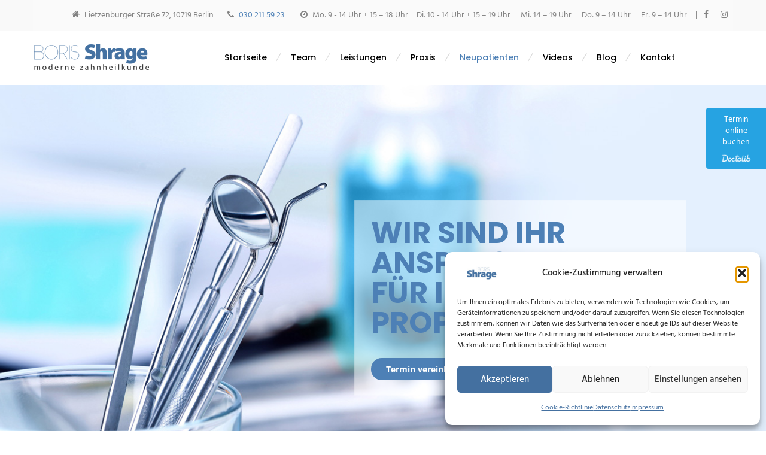

--- FILE ---
content_type: text/html; charset=UTF-8
request_url: https://zahnarzt-in-charlottenburg.de/neupatienten/
body_size: 17079
content:
<!DOCTYPE html>
<html lang="de">
<head>
    <meta charset="UTF-8">
    <meta name="viewport" content="width=device-width, initial-scale=1">
    <link rel="profile" href="http://gmpg.org/xfn/11">
    <link rel="pingback" href="https://zahnarzt-in-charlottenburg.de/xmlrpc.php">
    <title>Neupatienten &#8211; Zahnarztpraxis Boris Shrage</title>
<style type="text/css" data-type="vc_shortcodes-custom-css">.vc_custom_1534640068674{padding-top: 105px !important;}.vc_custom_1534707995954{padding-bottom: 30px !important;}.vc_custom_1544739482505{padding-top: 120px !important;padding-bottom: 120px !important;}.vc_custom_1534713706466{padding-top: 80px !important;}.vc_custom_1534713697266{padding-bottom: 80px !important;}.vc_custom_1544739470783{margin-bottom: 90px !important;padding-top: 120px !important;padding-bottom: 120px !important;}.vc_custom_1534708313774{padding-bottom: 35px !important;}.vc_custom_1544739534202{margin-top: 30px !important;}.vc_custom_1548111340236{margin-top: 30px !important;}.vc_custom_1670838233361{margin-top: 30px !important;}</style><meta name='robots' content='max-image-preview:large' />
	<style>img:is([sizes="auto" i], [sizes^="auto," i]) { contain-intrinsic-size: 3000px 1500px }</style>
	
<link rel="alternate" type="application/rss+xml" title="Zahnarztpraxis Boris Shrage &raquo; Feed" href="https://zahnarzt-in-charlottenburg.de/feed/" />
<link rel="alternate" type="application/rss+xml" title="Zahnarztpraxis Boris Shrage &raquo; Kommentar-Feed" href="https://zahnarzt-in-charlottenburg.de/comments/feed/" />
<script type="text/javascript">
/* <![CDATA[ */
window._wpemojiSettings = {"baseUrl":"https:\/\/s.w.org\/images\/core\/emoji\/15.0.3\/72x72\/","ext":".png","svgUrl":"https:\/\/s.w.org\/images\/core\/emoji\/15.0.3\/svg\/","svgExt":".svg","source":{"concatemoji":"https:\/\/zahnarzt-in-charlottenburg.de\/wp-includes\/js\/wp-emoji-release.min.js?ver=6.7.4"}};
/*! This file is auto-generated */
!function(i,n){var o,s,e;function c(e){try{var t={supportTests:e,timestamp:(new Date).valueOf()};sessionStorage.setItem(o,JSON.stringify(t))}catch(e){}}function p(e,t,n){e.clearRect(0,0,e.canvas.width,e.canvas.height),e.fillText(t,0,0);var t=new Uint32Array(e.getImageData(0,0,e.canvas.width,e.canvas.height).data),r=(e.clearRect(0,0,e.canvas.width,e.canvas.height),e.fillText(n,0,0),new Uint32Array(e.getImageData(0,0,e.canvas.width,e.canvas.height).data));return t.every(function(e,t){return e===r[t]})}function u(e,t,n){switch(t){case"flag":return n(e,"\ud83c\udff3\ufe0f\u200d\u26a7\ufe0f","\ud83c\udff3\ufe0f\u200b\u26a7\ufe0f")?!1:!n(e,"\ud83c\uddfa\ud83c\uddf3","\ud83c\uddfa\u200b\ud83c\uddf3")&&!n(e,"\ud83c\udff4\udb40\udc67\udb40\udc62\udb40\udc65\udb40\udc6e\udb40\udc67\udb40\udc7f","\ud83c\udff4\u200b\udb40\udc67\u200b\udb40\udc62\u200b\udb40\udc65\u200b\udb40\udc6e\u200b\udb40\udc67\u200b\udb40\udc7f");case"emoji":return!n(e,"\ud83d\udc26\u200d\u2b1b","\ud83d\udc26\u200b\u2b1b")}return!1}function f(e,t,n){var r="undefined"!=typeof WorkerGlobalScope&&self instanceof WorkerGlobalScope?new OffscreenCanvas(300,150):i.createElement("canvas"),a=r.getContext("2d",{willReadFrequently:!0}),o=(a.textBaseline="top",a.font="600 32px Arial",{});return e.forEach(function(e){o[e]=t(a,e,n)}),o}function t(e){var t=i.createElement("script");t.src=e,t.defer=!0,i.head.appendChild(t)}"undefined"!=typeof Promise&&(o="wpEmojiSettingsSupports",s=["flag","emoji"],n.supports={everything:!0,everythingExceptFlag:!0},e=new Promise(function(e){i.addEventListener("DOMContentLoaded",e,{once:!0})}),new Promise(function(t){var n=function(){try{var e=JSON.parse(sessionStorage.getItem(o));if("object"==typeof e&&"number"==typeof e.timestamp&&(new Date).valueOf()<e.timestamp+604800&&"object"==typeof e.supportTests)return e.supportTests}catch(e){}return null}();if(!n){if("undefined"!=typeof Worker&&"undefined"!=typeof OffscreenCanvas&&"undefined"!=typeof URL&&URL.createObjectURL&&"undefined"!=typeof Blob)try{var e="postMessage("+f.toString()+"("+[JSON.stringify(s),u.toString(),p.toString()].join(",")+"));",r=new Blob([e],{type:"text/javascript"}),a=new Worker(URL.createObjectURL(r),{name:"wpTestEmojiSupports"});return void(a.onmessage=function(e){c(n=e.data),a.terminate(),t(n)})}catch(e){}c(n=f(s,u,p))}t(n)}).then(function(e){for(var t in e)n.supports[t]=e[t],n.supports.everything=n.supports.everything&&n.supports[t],"flag"!==t&&(n.supports.everythingExceptFlag=n.supports.everythingExceptFlag&&n.supports[t]);n.supports.everythingExceptFlag=n.supports.everythingExceptFlag&&!n.supports.flag,n.DOMReady=!1,n.readyCallback=function(){n.DOMReady=!0}}).then(function(){return e}).then(function(){var e;n.supports.everything||(n.readyCallback(),(e=n.source||{}).concatemoji?t(e.concatemoji):e.wpemoji&&e.twemoji&&(t(e.twemoji),t(e.wpemoji)))}))}((window,document),window._wpemojiSettings);
/* ]]> */
</script>
<style id='wp-emoji-styles-inline-css' type='text/css'>

	img.wp-smiley, img.emoji {
		display: inline !important;
		border: none !important;
		box-shadow: none !important;
		height: 1em !important;
		width: 1em !important;
		margin: 0 0.07em !important;
		vertical-align: -0.1em !important;
		background: none !important;
		padding: 0 !important;
	}
</style>
<link rel='stylesheet' id='contact-form-7-css' href='https://zahnarzt-in-charlottenburg.de/wp-content/plugins/contact-form-7/includes/css/styles.css?ver=6.1.4' type='text/css' media='all' />
<link rel='stylesheet' id='font-awesome-css' href='https://zahnarzt-in-charlottenburg.de/wp-content/plugins/js_composer/assets/lib/bower/font-awesome/css/font-awesome.min.css?ver=6.0.5' type='text/css' media='all' />
<link rel='stylesheet' id='custombox-css' href='https://zahnarzt-in-charlottenburg.de/wp-content/plugins/inmedical/assets/css/custombox.min.css?ver=6.7.4' type='text/css' media='all' />
<link rel='stylesheet' id='iw-legacy-css' href='https://zahnarzt-in-charlottenburg.de/wp-content/plugins/inmedical/assets/css/iw-legacy.css?ver=6.7.4' type='text/css' media='all' />
<link rel='stylesheet' id='imdsite-style-css' href='https://zahnarzt-in-charlottenburg.de/wp-content/plugins/inmedical/assets/css/inmedical_style.css?ver=6.7.4' type='text/css' media='all' />
<link rel='stylesheet' id='datetimepicker-css' href='https://zahnarzt-in-charlottenburg.de/wp-content/plugins/inmedical/assets/css/jquery.datetimepicker.css?ver=6.7.4' type='text/css' media='all' />
<link rel='stylesheet' id='owl-carousel-css' href='https://zahnarzt-in-charlottenburg.de/wp-content/plugins/inmedical/assets/css/owl.carousel.css?ver=6.7.4' type='text/css' media='all' />
<link rel='stylesheet' id='owl-theme-css' href='https://zahnarzt-in-charlottenburg.de/wp-content/plugins/inmedical/assets/css/owl.theme.css?ver=6.7.4' type='text/css' media='all' />
<link rel='stylesheet' id='owl-transitions-css' href='https://zahnarzt-in-charlottenburg.de/wp-content/plugins/inmedical/assets/css/owl.transitions.css?ver=6.7.4' type='text/css' media='all' />
<link rel='stylesheet' id='schedule-table-css' href='https://zahnarzt-in-charlottenburg.de/wp-content/plugins/inmedical/assets/css/schedule_table.css?ver=6.7.4' type='text/css' media='all' />
<link rel='stylesheet' id='iw-shortcodes-css' href='https://zahnarzt-in-charlottenburg.de/wp-content/plugins/inwave-common/assets/css/iw-shortcodes.css?ver=2.3.9' type='text/css' media='all' />
<link rel='stylesheet' id='iw-shortcodes-rtl-css' href='https://zahnarzt-in-charlottenburg.de/wp-content/plugins/inwave-common/assets/css/iw-shortcodes-rtl.css?ver=2.3.9' type='text/css' media='all' />
<link rel='stylesheet' id='iw-testimonials-css' href='https://zahnarzt-in-charlottenburg.de/wp-content/plugins/inwave-common/assets/css/iw-testimonials.css?ver=1.0.1' type='text/css' media='all' />
<link rel='stylesheet' id='iw_button-css' href='https://zahnarzt-in-charlottenburg.de/wp-content/plugins/inwave-common/assets/css/iw-button.css?ver=1.0.1' type='text/css' media='all' />
<link rel='stylesheet' id='rs-plugin-settings-css' href='https://zahnarzt-in-charlottenburg.de/wp-content/plugins/revslider/public/assets/css/rs6.css?ver=6.1.1' type='text/css' media='all' />
<style id='rs-plugin-settings-inline-css' type='text/css'>
#rs-demo-id {}
</style>
<link rel='stylesheet' id='tm-timeline-css-css' href='https://zahnarzt-in-charlottenburg.de/wp-content/plugins/tm-timeline/css/tm-timeline.css?ver=1.1.1' type='text/css' media='all' />
<link rel='stylesheet' id='cmplz-general-css' href='https://zahnarzt-in-charlottenburg.de/wp-content/plugins/complianz-gdpr/assets/css/cookieblocker.min.css?ver=1766149379' type='text/css' media='all' />
<!--[if lt IE 9]>
<link rel='stylesheet' id='vc_lte_ie9-css' href='https://zahnarzt-in-charlottenburg.de/wp-content/plugins/js_composer/assets/css/vc_lte_ie9.min.css?ver=6.0.5' type='text/css' media='screen' />
<![endif]-->
<link rel='stylesheet' id='js_composer_front-css' href='//zahnarzt-in-charlottenburg.de/wp-content/uploads/js_composer/js_composer_front_custom.css?ver=6.0.5' type='text/css' media='all' />
<link rel='stylesheet' id='bootstrap-css' href='https://zahnarzt-in-charlottenburg.de/wp-content/themes/inmedical/assets/css/bootstrap.min.css?ver=2.3.9' type='text/css' media='all' />
<link rel='stylesheet' id='twenty-twenty-css' href='https://zahnarzt-in-charlottenburg.de/wp-content/themes/inmedical/assets/css/twentytwenty.css?ver=2.3.9' type='text/css' media='all' />
<link rel='stylesheet' id='font-ionicons-css' href='https://zahnarzt-in-charlottenburg.de/wp-content/themes/inmedical/assets/fonts/ionicons/ionicons.min.css?ver=2.3.9' type='text/css' media='all' />
<link rel='stylesheet' id='inmedical-fonts-css' href='//zahnarzt-in-charlottenburg.de/wp-content/uploads/omgf/inmedical-fonts/inmedical-fonts.css?ver=1665565665' type='text/css' media='all' />
<link rel='stylesheet' id='inmedical-woocommece-css' href='https://zahnarzt-in-charlottenburg.de/wp-content/themes/inmedical/assets/css/woocommerce.css?ver=2.3.9' type='text/css' media='all' />
<link rel='stylesheet' id='animation-css' href='https://zahnarzt-in-charlottenburg.de/wp-content/themes/inmedical/assets/css/animation.css?ver=2.3.9' type='text/css' media='all' />
<link rel='stylesheet' id='inmedical-style-css' href='https://zahnarzt-in-charlottenburg.de/wp-content/themes/inmedical/style.css?ver=6.7.4' type='text/css' media='all' />
<style id='inmedical-style-inline-css' type='text/css'>
html body{font-family:Hind}h1,h2,h3,h4,h5,h6{font-family:Poppins}html body{font-size:15px}html body{line-height:28px}html body{color:#777777}.page-heading .container-inner{height:190px}.page-heading{background-image:url(https://zahnarzt-in-charlottenburg.de/wp-content/uploads/2019/04/bg-page-heading.png)!important;background-size: cover;background-repeat:repeat;}
</style>
<link rel='stylesheet' id='inmedical-custom-css' href='https://zahnarzt-in-charlottenburg.de/wp-content/uploads/inmedical/color-4d80b6.css?ver=2.3.9' type='text/css' media='all' />
<script type="text/javascript" src="https://zahnarzt-in-charlottenburg.de/wp-includes/js/jquery/jquery.min.js?ver=3.7.1" id="jquery-core-js"></script>
<script type="text/javascript" src="https://zahnarzt-in-charlottenburg.de/wp-includes/js/jquery/jquery-migrate.min.js?ver=3.4.1" id="jquery-migrate-js"></script>
<script type="text/javascript" src="https://zahnarzt-in-charlottenburg.de/wp-content/plugins/inwave-common/assets/js/iw-testimonials.js?ver=1.0.1" id="iw-testimonials-js"></script>
<script type="text/javascript" src="https://zahnarzt-in-charlottenburg.de/wp-content/plugins/revslider/public/assets/js/revolution.tools.min.js?ver=6.0" id="tp-tools-js"></script>
<script type="text/javascript" src="https://zahnarzt-in-charlottenburg.de/wp-content/plugins/revslider/public/assets/js/rs6.min.js?ver=6.1.1" id="revmin-js"></script>
<link rel="https://api.w.org/" href="https://zahnarzt-in-charlottenburg.de/wp-json/" /><link rel="alternate" title="JSON" type="application/json" href="https://zahnarzt-in-charlottenburg.de/wp-json/wp/v2/pages/2749" /><link rel="EditURI" type="application/rsd+xml" title="RSD" href="https://zahnarzt-in-charlottenburg.de/xmlrpc.php?rsd" />
<meta name="generator" content="WordPress 6.7.4" />
<link rel="canonical" href="https://zahnarzt-in-charlottenburg.de/neupatienten/" />
<link rel='shortlink' href='https://zahnarzt-in-charlottenburg.de/?p=2749' />
<link rel="alternate" title="oEmbed (JSON)" type="application/json+oembed" href="https://zahnarzt-in-charlottenburg.de/wp-json/oembed/1.0/embed?url=https%3A%2F%2Fzahnarzt-in-charlottenburg.de%2Fneupatienten%2F" />
<link rel="alternate" title="oEmbed (XML)" type="text/xml+oembed" href="https://zahnarzt-in-charlottenburg.de/wp-json/oembed/1.0/embed?url=https%3A%2F%2Fzahnarzt-in-charlottenburg.de%2Fneupatienten%2F&#038;format=xml" />
			<style>.cmplz-hidden {
					display: none !important;
				}</style><a href=" https://www.doctolib.de/zahnarztpraxis/berlin/boris-shrage-moderne-zahnheilkunde?utm_campaign=website-button&utm_source=boris-shrage-moderne-zahnheilkunde-website-button&utm_medium=referral&utm_content=option-8&utm_term=boris-shrage-moderne-zahnheilkunde" style="position:fixed;top:180px;right:0;z-index: 1000000;display:block;text-align:center;opacity: 0.85;background-color:#0596de;color:#ffffff;font-size:14px;overflow:hidden;width:100px;border-radius:4px 0 0 4px;text-decoration:none;padding:10px;line-height:1.4" rel="noopener noreferrer" target="_blank"><span style="font-size:14px">Termin<br> online buchen</span><img style="height:15px;margin-top:10px;vertical-align:middle;width:auto" src="https://www.doctolib.de/external_button/doctolib-white-transparent.png" alt="Doctolib"></a><meta name="generator" content="Powered by WPBakery Page Builder - drag and drop page builder for WordPress."/>
<meta name="generator" content="Powered by Slider Revolution 6.1.1 - responsive, Mobile-Friendly Slider Plugin for WordPress with comfortable drag and drop interface." />
<link rel="icon" href="https://zahnarzt-in-charlottenburg.de/wp-content/uploads/2023/02/cropped-fav3-1-32x32.png" sizes="32x32" />
<link rel="icon" href="https://zahnarzt-in-charlottenburg.de/wp-content/uploads/2023/02/cropped-fav3-1-192x192.png" sizes="192x192" />
<link rel="apple-touch-icon" href="https://zahnarzt-in-charlottenburg.de/wp-content/uploads/2023/02/cropped-fav3-1-180x180.png" />
<meta name="msapplication-TileImage" content="https://zahnarzt-in-charlottenburg.de/wp-content/uploads/2023/02/cropped-fav3-1-270x270.png" />
<script type="text/javascript">function setREVStartSize(a){try{var b,c=document.getElementById(a.c).parentNode.offsetWidth;if(c=0===c||isNaN(c)?window.innerWidth:c,a.tabw=void 0===a.tabw?0:parseInt(a.tabw),a.thumbw=void 0===a.thumbw?0:parseInt(a.thumbw),a.tabh=void 0===a.tabh?0:parseInt(a.tabh),a.thumbh=void 0===a.thumbh?0:parseInt(a.thumbh),a.tabhide=void 0===a.tabhide?0:parseInt(a.tabhide),a.thumbhide=void 0===a.thumbhide?0:parseInt(a.thumbhide),a.mh=void 0===a.mh||""==a.mh?0:a.mh,"fullscreen"===a.layout||"fullscreen"===a.l)b=Math.max(a.mh,window.innerHeight);else{for(var d in a.gw=Array.isArray(a.gw)?a.gw:[a.gw],a.rl)(void 0===a.gw[d]||0===a.gw[d])&&(a.gw[d]=a.gw[d-1]);for(var d in a.gh=void 0===a.el||""===a.el||Array.isArray(a.el)&&0==a.el.length?a.gh:a.el,a.gh=Array.isArray(a.gh)?a.gh:[a.gh],a.rl)(void 0===a.gh[d]||0===a.gh[d])&&(a.gh[d]=a.gh[d-1]);var e,f=Array(a.rl.length),g=0;for(var d in a.tabw=a.tabhide>=c?0:a.tabw,a.thumbw=a.thumbhide>=c?0:a.thumbw,a.tabh=a.tabhide>=c?0:a.tabh,a.thumbh=a.thumbhide>=c?0:a.thumbh,a.rl)f[d]=a.rl[d]<window.innerWidth?0:a.rl[d];for(var d in e=f[0],f)e>f[d]&&0<f[d]&&(e=f[d],g=d);var h=c>a.gw[g]+a.tabw+a.thumbw?1:(c-(a.tabw+a.thumbw))/a.gw[g];b=a.gh[g]*h+(a.tabh+a.thumbh)}void 0===window.rs_init_css&&(window.rs_init_css=document.head.appendChild(document.createElement("style"))),document.getElementById(a.c).height=b,window.rs_init_css.innerHTML+="#"+a.c+"_wrapper { height: "+b+"px }"}catch(a){console.log("Failure at Presize of Slider:"+a)}};</script>
		<style type="text/css" id="wp-custom-css">
			.iw-footer-default .iw-copy-right p {
    text-align: center;
}

.wpcf7-form-control-wrap .wpcf7-checkbox input[type="checkbox"]{ width: auto; line-height: 1em; height: auto; }

.iw-contact-form-7 your-consen input[type="checkbox"] {
    width: 15px;
    line-height: 1em;
    height: auto;
    margin-right: 5px;
}

.iw-opening-hours.style2 a {
    color: #ffffff;
}

.b-denta-doctor {
	display: block;
	border: 2px solid #f15641;
	width: 269px;
	text-decoration: none;
	overflow: hidden;
	background: #fafafa;
}


.b-denta-doctor__photo {
	float: left;
	width: 100px;
	padding: 5px 10px 5px 5px;
}

.b-denta-doctor__title {
	color: #f15641;
	font-size: 14px;
	text-decoration: underline;
	font-weight: bold;
	padding: 0;
	margin: 0;
	font-size: 14px;
}

.b-denta-doctor__address {
	display: block;
	font-size: 14px;
	color: #111110;
}

.b-denta-doctor__phone {
	display: block;
	font-size: 16px;
	text-decoration: none;
	color: #111110;
	font-weight: bold;
}

.b-denta-rating__stars {
	clear: both;
	float: left;
	display: inline-block;
	margin: 0 5px 3px 5px;
	width: 120px;
	height: 26px;
	background: url(https://www.dentalphobie.info/templates/img/star-1.png) left top no-repeat;
	background-size: 120px 26px;
	position: relative;
	width: 100%;
}

.b-denta-rating__stars_r {
	position: absolute;
	display: block;
	padding: 0;
	width: 0;
	height: 26px;
	background: url(https://www.dentalphobie.info/templates/img/star-2.png) left top no-repeat;
	background-size: 120px 26px;
}

.b-denta-rating__text {
	margin-left: 125px;
	font-weight: bold;
	padding-top: 5px;
	font-size: 13px;
	color: #f15641;
}

.b-denta-denta {
	text-decoration: none;
	display: block;
	background: #f15641 url(https://www.dentalphobie.info/templates/img/logo_white.png) no-repeat -45px center;
	padding: 10px 10px 10px 70px;
	width: 100%;
	clear: both;
	color: #fff;
}

/*Hintergrundfarbe anpassen*/
.wpcf7 .wpcf7-submit{
background-color: #4d80b6
}		</style>
		<noscript><style> .wpb_animate_when_almost_visible { opacity: 1; }</style></noscript></head>
<body data-cmplz=1 id="page-top" class="page-template page-template-page-templates page-template-home-page page-template-page-templateshome-page-php page page-id-2749 st-effect-3 wpb-js-composer js-comp-ver-6.0.5 vc_responsive">
<div id="preview-area">
        <div id="preview-spinners">
            <div class="sk-folding-cube">
              <div class="sk-cube1 sk-cube"></div>
              <div class="sk-cube2 sk-cube"></div>
              <div class="sk-cube4 sk-cube"></div>
              <div class="sk-cube3 sk-cube"></div>
            </div>
        </div>
    </div><nav class="off-canvas-menu off-canvas-menu-scroll st-menu">
    <h2 class="canvas-menu-title">Hauptmenue <span class="text-right"><a href="#" id="off-canvas-close"><i class="fa fa-times"></i></a></span></h2>
    <ul id="menu-hauptmenue" class="canvas-menu"><li id="menu-item-2732" class="menu-item menu-item-type-post_type menu-item-object-page menu-item-home menu-item-2732"><a href="https://zahnarzt-in-charlottenburg.de/">Startseite</a></li>
<li id="menu-item-2756" class="menu-item menu-item-type-post_type menu-item-object-page menu-item-has-children menu-item-2756"><a href="https://zahnarzt-in-charlottenburg.de/team/">Team</a><ul class="sub-menu child-nav dropdown-nav">	<li id="menu-item-3016" class="menu-item menu-item-type-post_type menu-item-object-page menu-item-3016"><a href="https://zahnarzt-in-charlottenburg.de/ueber-uns/">Über uns</a></li>
	<li id="menu-item-2762" class="menu-item menu-item-type-post_type menu-item-object-page menu-item-2762"><a href="https://zahnarzt-in-charlottenburg.de/zahnarzt-boris-shrage/">Zahnarzt Boris Shrage</a></li>
	<li id="menu-item-2761" class="menu-item menu-item-type-post_type menu-item-object-page menu-item-2761"><a href="https://zahnarzt-in-charlottenburg.de/mitarbeiterinnen/">Mitarbeiterinnen</a></li>
</ul></li>
<li id="menu-item-2748" class="menu-item menu-item-type-post_type menu-item-object-page menu-item-has-children menu-item-2748"><a href="https://zahnarzt-in-charlottenburg.de/leistungen/">Leistungen</a><ul class="sub-menu child-nav dropdown-nav">	<li id="menu-item-3333" class="menu-item menu-item-type-post_type menu-item-object-page menu-item-3333"><a href="https://zahnarzt-in-charlottenburg.de/alignertherapie/">Alignertherapie</a></li>
	<li id="menu-item-2733" class="menu-item menu-item-type-post_type menu-item-object-page menu-item-2733"><a href="https://zahnarzt-in-charlottenburg.de/aesthetische-zahnheilkunde/">Ästhetische Zahnheilkunde</a></li>
	<li id="menu-item-2734" class="menu-item menu-item-type-post_type menu-item-object-page menu-item-2734"><a href="https://zahnarzt-in-charlottenburg.de/craniomandibulaere-dysfunktion/">CMD</a></li>
	<li id="menu-item-2735" class="menu-item menu-item-type-post_type menu-item-object-page menu-item-2735"><a href="https://zahnarzt-in-charlottenburg.de/fuellungstherapie/">Füllungstherapie</a></li>
	<li id="menu-item-3334" class="menu-item menu-item-type-post_type menu-item-object-page menu-item-3334"><a href="https://zahnarzt-in-charlottenburg.de/implantologie/">Zahnimplantate</a></li>
	<li id="menu-item-2736" class="menu-item menu-item-type-post_type menu-item-object-page menu-item-2736"><a href="https://zahnarzt-in-charlottenburg.de/mundgeruch/">Mundgeruch</a></li>
	<li id="menu-item-2737" class="menu-item menu-item-type-post_type menu-item-object-page menu-item-2737"><a href="https://zahnarzt-in-charlottenburg.de/parodontitis/">Parodontitis</a></li>
	<li id="menu-item-2956" class="menu-item menu-item-type-post_type menu-item-object-page menu-item-2956"><a href="https://zahnarzt-in-charlottenburg.de/photodynamische-therapie/">Photodynamische Therapie</a></li>
	<li id="menu-item-2738" class="menu-item menu-item-type-post_type menu-item-object-page menu-item-2738"><a href="https://zahnarzt-in-charlottenburg.de/prophylaxekonzept/">Prophylaxe</a></li>
	<li id="menu-item-3332" class="menu-item menu-item-type-post_type menu-item-object-page menu-item-3332"><a href="https://zahnarzt-in-charlottenburg.de/schnarchtherapie/">Schnarchtherapie</a></li>
	<li id="menu-item-2739" class="menu-item menu-item-type-post_type menu-item-object-page menu-item-2739"><a href="https://zahnarzt-in-charlottenburg.de/wurzelbehandlung/">Wurzelbehandlung</a></li>
	<li id="menu-item-2740" class="menu-item menu-item-type-post_type menu-item-object-page menu-item-2740"><a href="https://zahnarzt-in-charlottenburg.de/zahnersatz/">Zahnersatz</a></li>
</ul></li>
<li id="menu-item-3078" class="menu-item menu-item-type-post_type menu-item-object-page menu-item-has-children menu-item-3078"><a href="https://zahnarzt-in-charlottenburg.de/praxis/">Praxis</a><ul class="sub-menu child-nav dropdown-nav">	<li id="menu-item-2966" class="menu-item menu-item-type-post_type menu-item-object-page menu-item-2966"><a href="https://zahnarzt-in-charlottenburg.de/rezensionen/">Rezensionen</a></li>
</ul></li>
<li id="menu-item-2751" class="menu-item menu-item-type-post_type menu-item-object-page current-menu-item page_item page-item-2749 current_page_item menu-item-has-children menu-item-2751 selected active "><a href="https://zahnarzt-in-charlottenburg.de/neupatienten/">Neupatienten</a><ul class="sub-menu child-nav dropdown-nav">	<li id="menu-item-2833" class="menu-item menu-item-type-post_type menu-item-object-page menu-item-2833"><a href="https://zahnarzt-in-charlottenburg.de/anamnesebogen/">Anamnesebogen</a></li>
	<li id="menu-item-2909" class="menu-item menu-item-type-post_type menu-item-object-page menu-item-2909"><a href="https://zahnarzt-in-charlottenburg.de/checkliste/">Checkliste</a></li>
	<li id="menu-item-3756" class="menu-item menu-item-type-post_type menu-item-object-page menu-item-3756"><a href="https://zahnarzt-in-charlottenburg.de/faq-oft-gestellte-fragen/">FAQ – Oft gestellte Fragen</a></li>
</ul></li>
<li id="menu-item-3736" class="menu-item menu-item-type-post_type menu-item-object-page menu-item-3736"><a href="https://zahnarzt-in-charlottenburg.de/videos/">Videos</a></li>
<li id="menu-item-2741" class="menu-item menu-item-type-post_type menu-item-object-page menu-item-2741"><a href="https://zahnarzt-in-charlottenburg.de/blog/">Blog</a></li>
<li id="menu-item-3091" class="menu-item menu-item-type-post_type menu-item-object-page menu-item-3091"><a href="https://zahnarzt-in-charlottenburg.de/kontakt/">Kontakt</a></li>
</ul></nav>


<div class="wrapper st-body  ">
    
<div class="header header-version-3 header-style-default header-sticky">
    <div class="top-bar-wrapper">
        <div class="container">
            <div class="row">
                <div class="col-md-12 col-sm-12 col-xs-12">
                    <div class="iw-top-bar-wrap clearfix">
                        <div class="social-header">
                            <ul class="iw-social-all"><li><a href="https://www.facebook.com/zahnaerztecharlottenburg/" title="Facebook" target="_blank"><i class="fa fa-facebook"></i></a></li><li><a href="https://www.instagram.com/zahnarzt_charlottenburg/" title="Instagram" target="_blank"><i class="fa fa-instagram"></i></a></li></ul>                        </div>
                        <div class="iw-top-bar">
                                                        <div class="contact"><span><i class="fa fa-home"></i></span>Lietzenburger Straße 72, 10719 Berlin<span><i class="fa fa-phone"></i></span><a href="tel:+49302115923" onclick="ga('send', 'event', 'Telefon Verlinkung', 'Header Telefonlink', 'Telefonlink angeklickt');" class="telefonlink">030 211 59 23</a> <span><i class="fa fa-clock-o"></i></span>Mo: 9 - 14 Uhr + 15 – 18 Uhr Di: 10 - 14 Uhr + 15 – 19 Uhr  Mi: 14 – 19 Uhr  Do: 9 – 14 Uhr  Fr: 9 – 14 Uhr | </div>
                                                    </div>
                    </div>
                </div>
            </div>
        </div>
    </div>
	<div class="iw-logo-appointment">
        <div class="container">
            <div class="row">
                <div class="col-md-8 col-sm-6 col-xs-7">
                    <h1 class="logo">
                        <a href="https://zahnarzt-in-charlottenburg.de/" title="Zahnarztpraxis Boris Shrage">
                            <img class="main-logo" src="https://zahnarzt-in-charlottenburg.de/wp-content/uploads/2018/08/za-shrage-logo-1.png"
                                 alt="Zahnarztpraxis Boris Shrage">
                            <img class="sticky-logo" src="https://zahnarzt-in-charlottenburg.de/wp-content/uploads/2018/08/za-shrage-logo-1.png"
                                 alt="Zahnarztpraxis Boris Shrage">
                        </a>
                    </h1>
                </div>
                <div class="col-md-4 col-sm-6 col-xs-5">
                    <div class="language-appointment-header">
                        <span class="off-canvas-btn">
                            <i class="fa fa-bars"></i>
                        </span>
                    </div>
                </div>
            </div>
        </div>
    </div>
	
    <div class="navbar navbar-default iw-header">
        <form class="search-form-header theme-bg" method="get" action="https://zahnarzt-in-charlottenburg.de/">
            <div class="search-box-header">
                <input type="search" title="Enter your keyword" value="" name="s" placeholder="Enter your keyword" class="top-search">
            </div>
        </form>
        <div class="container">
		<div class="wrapper-color">
            <div class="row">
				<div class="col-md-3 col-xs-6 col-sm-7">
					<h1 class="iw-logo">
						<a href="https://zahnarzt-in-charlottenburg.de/" title="Zahnarztpraxis Boris Shrage">
							<img class="main-logo" src="https://zahnarzt-in-charlottenburg.de/wp-content/uploads/2018/08/za-shrage-logo-1.png" alt="Zahnarztpraxis Boris Shrage">
							<img class="sticky-logo" src="https://zahnarzt-in-charlottenburg.de/wp-content/uploads/2018/08/za-shrage-logo-1.png" alt="Zahnarztpraxis Boris Shrage">
						</a>
					</h1>
				</div>
				<div class="col-md-9 col-xs-6 col-sm-5">
					<div class="iw-menu-header-default">
						<nav class="main-menu iw-menu-main nav-collapse">
							<!--Menu desktop-->
<div class="iw-main-menu"><ul id="menu-hauptmenue-1" class="iw-nav-menu  nav-menu nav navbar-nav"><li class="menu-item menu-item-type-post_type menu-item-object-page menu-item-home menu-item-2732"><a class="number-1-column" href="https://zahnarzt-in-charlottenburg.de/" ><strong>Startseite</strong></a></li>
<li class="menu-item menu-item-type-post_type menu-item-object-page menu-item-has-children menu-item-2756"><a class="number-1-column" href="https://zahnarzt-in-charlottenburg.de/team/" ><strong>Team</strong></a><ul class="sub-menu child-nav dropdown-nav">	<li class="menu-item menu-item-type-post_type menu-item-object-page menu-item-3016"><a class="" href="https://zahnarzt-in-charlottenburg.de/ueber-uns/" >Über uns</a></li>
	<li class="menu-item menu-item-type-post_type menu-item-object-page menu-item-2762"><a class="" href="https://zahnarzt-in-charlottenburg.de/zahnarzt-boris-shrage/" >Zahnarzt Boris Shrage</a></li>
	<li class="menu-item menu-item-type-post_type menu-item-object-page menu-item-2761"><a class="" href="https://zahnarzt-in-charlottenburg.de/mitarbeiterinnen/" >Mitarbeiterinnen</a></li>
</ul></li>
<li class="menu-item menu-item-type-post_type menu-item-object-page menu-item-has-children menu-item-2748"><a class="number-1-column" href="https://zahnarzt-in-charlottenburg.de/leistungen/" ><strong>Leistungen</strong></a><ul class="sub-menu child-nav dropdown-nav">	<li class="menu-item menu-item-type-post_type menu-item-object-page menu-item-3333"><a class="" href="https://zahnarzt-in-charlottenburg.de/alignertherapie/" >Alignertherapie</a></li>
	<li class="menu-item menu-item-type-post_type menu-item-object-page menu-item-2733"><a class="" href="https://zahnarzt-in-charlottenburg.de/aesthetische-zahnheilkunde/" >Ästhetische Zahnheilkunde</a></li>
	<li class="menu-item menu-item-type-post_type menu-item-object-page menu-item-2734"><a class="" href="https://zahnarzt-in-charlottenburg.de/craniomandibulaere-dysfunktion/" >CMD</a></li>
	<li class="menu-item menu-item-type-post_type menu-item-object-page menu-item-2735"><a class="" href="https://zahnarzt-in-charlottenburg.de/fuellungstherapie/" >Füllungstherapie</a></li>
	<li class="menu-item menu-item-type-post_type menu-item-object-page menu-item-3334"><a class="" href="https://zahnarzt-in-charlottenburg.de/implantologie/" >Zahnimplantate</a></li>
	<li class="menu-item menu-item-type-post_type menu-item-object-page menu-item-2736"><a class="" href="https://zahnarzt-in-charlottenburg.de/mundgeruch/" >Mundgeruch</a></li>
	<li class="menu-item menu-item-type-post_type menu-item-object-page menu-item-2737"><a class="" href="https://zahnarzt-in-charlottenburg.de/parodontitis/" >Parodontitis</a></li>
	<li class="menu-item menu-item-type-post_type menu-item-object-page menu-item-2956"><a class="" href="https://zahnarzt-in-charlottenburg.de/photodynamische-therapie/" >Photodynamische Therapie</a></li>
	<li class="menu-item menu-item-type-post_type menu-item-object-page menu-item-2738"><a class="" href="https://zahnarzt-in-charlottenburg.de/prophylaxekonzept/" >Prophylaxe</a></li>
	<li class="menu-item menu-item-type-post_type menu-item-object-page menu-item-3332"><a class="" href="https://zahnarzt-in-charlottenburg.de/schnarchtherapie/" >Schnarchtherapie</a></li>
	<li class="menu-item menu-item-type-post_type menu-item-object-page menu-item-2739"><a class="" href="https://zahnarzt-in-charlottenburg.de/wurzelbehandlung/" >Wurzelbehandlung</a></li>
	<li class="menu-item menu-item-type-post_type menu-item-object-page menu-item-2740"><a class="" href="https://zahnarzt-in-charlottenburg.de/zahnersatz/" >Zahnersatz</a></li>
</ul></li>
<li class="menu-item menu-item-type-post_type menu-item-object-page menu-item-has-children menu-item-3078"><a class="number-1-column" href="https://zahnarzt-in-charlottenburg.de/praxis/" ><strong>Praxis</strong></a><ul class="sub-menu child-nav dropdown-nav">	<li class="menu-item menu-item-type-post_type menu-item-object-page menu-item-2966"><a class="" href="https://zahnarzt-in-charlottenburg.de/rezensionen/" >Rezensionen</a></li>
</ul></li>
<li class="menu-item menu-item-type-post_type menu-item-object-page current-menu-item page_item page-item-2749 current_page_item menu-item-has-children menu-item-2751 selected active "><a class="number-1-column" href="https://zahnarzt-in-charlottenburg.de/neupatienten/" ><strong>Neupatienten</strong></a><ul class="sub-menu child-nav dropdown-nav">	<li class="menu-item menu-item-type-post_type menu-item-object-page menu-item-2833"><a class="" href="https://zahnarzt-in-charlottenburg.de/anamnesebogen/" >Anamnesebogen</a></li>
	<li class="menu-item menu-item-type-post_type menu-item-object-page menu-item-2909"><a class="" href="https://zahnarzt-in-charlottenburg.de/checkliste/" >Checkliste</a></li>
	<li class="menu-item menu-item-type-post_type menu-item-object-page menu-item-3756"><a class="" href="https://zahnarzt-in-charlottenburg.de/faq-oft-gestellte-fragen/" >FAQ – Oft gestellte Fragen</a></li>
</ul></li>
<li class="menu-item menu-item-type-post_type menu-item-object-page menu-item-3736"><a class="number-1-column" href="https://zahnarzt-in-charlottenburg.de/videos/" ><strong>Videos</strong></a></li>
<li class="menu-item menu-item-type-post_type menu-item-object-page menu-item-2741"><a class="number-1-column" href="https://zahnarzt-in-charlottenburg.de/blog/" ><strong>Blog</strong></a></li>
<li class="menu-item menu-item-type-post_type menu-item-object-page menu-item-3091"><a class="number-1-column" href="https://zahnarzt-in-charlottenburg.de/kontakt/" ><strong>Kontakt</strong></a></li>
</ul></div>						</nav>
						<div class="iw-search-cart">
													</div>
					</div>
				</div>
            </div>
        </div></div>
    </div>
</div>

<!--End Header-->                <div class="slide-container neupat-slider-03-1">
                
			<!-- START Neupat1Bild REVOLUTION SLIDER 6.1.1 --><p class="rs-p-wp-fix"></p>
			<rs-module-wrap id="rev_slider_47_1_wrapper" data-source="gallery" style="background:transparent;padding:0;margin:0px auto;margin-top:0;margin-bottom:0;">
				<rs-module id="rev_slider_47_1" style="display:none;" data-version="6.1.1">
					<rs-slides>
						<rs-slide data-key="rs-373" data-title="Slide" data-duration="11500" data-anim="ei:d;eo:d;s:600;r:0;t:fade;sl:d;">
							<img src="//zahnarzt-in-charlottenburg.de/wp-content/uploads/2018/12/za-shrage-slider-prophylaxe-01.jpg" title="Neupatienten" class="rev-slidebg" data-no-retina>
<!--
							--><rs-layer
								id="slider-47-slide-373-layer-4" 
								data-type="text"
								data-color="rgba(255, 255, 255, 1)"
								data-rsp_ch="on"
								data-xy="xo:600px,450px,264px,90px;y:m;yo:-50px,-50px,-20px,-15px;"
								data-text="s:50,48,48,32;l:50,48,48,32;fw:700,600,600,600;a:inherit;"
								data-frame_0="x:-50px;tp:600;"
								data-frame_1="tp:600;st:360;sp:1400;sR:360;"
								data-frame_999="o:0;tp:600;st:11100;sp:1000;sR:9340;"
								style="z-index:6;font-family:Poppins;text-transform:uppercase;"
							><div class="title-slider-v4 theme-color">Wir sind Ihr<br/>Ansprechpartner<br/> Für Individuelle <br/>Prophylaxe</div> 
							</rs-layer><!--

							--><rs-layer
								id="slider-47-slide-373-layer-12" 
								data-type="text"
								data-color="rgba(255, 255, 255, 1)"
								data-rsp_ch="on"
								data-xy="xo:600px,450px,264px,90px;y:m;yo:103px,95px,110px,80px;"
								data-text="s:14,14,19,15;l:28;fw:700,600,600,600;a:inherit;"
								data-frame_0="x:-50px;tp:600;"
								data-frame_1="tp:600;st:360;sp:1450;sR:360;"
								data-frame_999="o:0;tp:600;st:11200;sp:1000;sR:9390;"
								style="z-index:7;font-family:Open Sans;"
							><a href="https://zahnarzt-in-charlottenburg.de/kontakt/" class="button-slider-v4 theme-bg">Termin vereinbaren!</a> 
							</rs-layer><!--

							--><rs-layer
								id="slider-47-slide-373-layer-15" 
								data-type="image"
								data-rsp_ch="on"
								data-xy="xo:572px,428px,217px,70px;yo:192px,150px,72px,94px;"
								data-text="l:22;a:inherit;"
								data-dim="w:555px,555px,555px,375px;h:327px,327px,327px,221px;"
								data-frame_0="x:-100%;o:1;tp:600;"
								data-frame_0_mask="u:t;"
								data-frame_1="tp:600;st:840;sp:800;sR:840;"
								data-frame_1_mask="u:t;"
								data-frame_999="o:0;tp:600;st:11030;sp:1020;sR:9390;"
								style="z-index:5;font-family:Roboto;"
							><img src="//zahnarzt-in-charlottenburg.de/wp-content/uploads/2018/08/za-shrage-stexthg-03.png" width="555" height="327" data-no-retina> 
							</rs-layer><!--

							--><rs-layer
								id="slider-47-slide-373-layer-17" 
								data-type="image"
								data-rsp_ch="on"
								data-xy="xo:945px,802px,647px,345px;yo:620px,540px,430px,340px;"
								data-text="l:22;a:inherit;"
								data-dim="w:180px,180px,125px,100px;h:72,72px,50,40;"
								data-frame_0="tp:600;"
								data-frame_1="tp:600;st:360;sp:1400;sR:360;"
								data-frame_999="o:0;tp:600;st:11120;sp:1000;sR:9360;"
								style="z-index:8;font-family:Roboto;"
							><img src="//zahnarzt-in-charlottenburg.de/wp-content/uploads/2019/04/dgzs-logo-225x90-s01.jpg" width="225" height="90" data-no-retina> 
							</rs-layer><!--
-->						</rs-slide>
					</rs-slides>
					<rs-progress class="rs-bottom" style="visibility: hidden !important;"></rs-progress>
				</rs-module>
				<script type="text/javascript">
					setREVStartSize({c: 'rev_slider_47_1',rl:[1240,1024,778,480],el:[744,650,450,400],gw:[1240,1024,778,480],gh:[744,650,450,400],layout:'fullwidth',mh:"0"});
					var	revapi47,
						tpj;
					jQuery(function() {
						tpj = jQuery;
						if(tpj("#rev_slider_47_1").revolution == undefined){
							revslider_showDoubleJqueryError("#rev_slider_47_1");
						}else{
							revapi47 = tpj("#rev_slider_47_1").show().revolution({
								jsFileLocation:"//zahnarzt-in-charlottenburg.de/wp-content/plugins/revslider/public/assets/js/",
								sliderLayout:"fullwidth",
								visibilityLevels:"1240,1024,778,480",
								gridwidth:"1240,1024,778,480",
								gridheight:"744,650,450,400",
								minHeight:"",
								spinner:"spinner0",
								editorheight:"744,650,450,400",
								responsiveLevels:"1240,1024,778,480",
								disableProgressBar:"on",
								navigation: {
									onHoverStop:false
								},
								fallbacks: {
									nextSlideOnWindowFocus:true,
									disableFocusListener:true,
									allowHTML5AutoPlayOnAndroid:true
								},
							});
						}
						
					});
				</script>
			</rs-module-wrap>
			<!-- END REVOLUTION SLIDER -->
            </div>
                
<div class="contents-main" id="contents-main">
            
<article id="post-2749" class="post-2749 page type-page status-publish hentry">
	<div class="entry-content">
		<div class="vc_row wpb_row vc_row-fluid vc_custom_1534640068674" style=""><div class="container"><div class="row"><div class="wpb_column vc_column_container vc_col-sm-6"><div class="vc_column-inner"><div class="wpb_wrapper">
	<div  class="wpb_single_image wpb_content_element vc_align_left">
		
		<figure class="wpb_wrapper vc_figure">
			<div class="vc_single_image-wrapper   vc_box_border_grey"><img fetchpriority="high" decoding="async" width="570" height="420" src="https://zahnarzt-in-charlottenburg.de/wp-content/uploads/2019/07/za-shrage-pb-02.jpg" class="vc_single_image-img attachment-full" alt="" srcset="https://zahnarzt-in-charlottenburg.de/wp-content/uploads/2019/07/za-shrage-pb-02.jpg 570w, https://zahnarzt-in-charlottenburg.de/wp-content/uploads/2019/07/za-shrage-pb-02-300x221.jpg 300w" sizes="(max-width: 570px) 100vw, 570px" /></div>
		</figure>
	</div>
</div></div></div><div class="wpb_column vc_column_container vc_col-sm-6"><div class="vc_column-inner"><div class="wpb_wrapper"><div class="iw-item-info style1  style1_1  item-border-v4"><div class="info-wrap"><div class="item-info-content"><h3 class="title" style="font-size: 30px">Liebe <span class="theme-color">Neupatienten</span>,</h3><p class="description" style="">ich freue mich, Sie auf meiner Website zu begrüßen. Hier erfahren Sie mehr über unser Team und das Leistungsspektrum unserer Zahnarztpraxis in Berlin (Charlottenburg-Wilmersdorf).</p>
<p>Unsere Website soll Ihnen zum Einen einen <span class="theme-color">ersten Eindruck</span> vermitteln, als auch als <span class="theme-color">Informationsplattform</span> zu möglichen Therapien dienen.</p>
<p>Als <span class="theme-color">prophylaxeorientierte Praxis</span> ist es unser Ziel, <span class="theme-color">Erkrankungen an Zähnen</span> und Zahnfleisch von <span class="theme-color">vornherein zu vermeiden</span>.<br />
Des Weiteren stellen ästhetische (keramische Veneers , Zirconoxidkronnen) sowie <span class="theme-color">zahnerhaltende Maßnahmen</span> (Wurzelkanalbehandlungen und Parodontologie) bei bereits vorliegenden Schäden wichtige Bereiche unseres Leistungsspektrums dar.</p></div><div class="clearfix"></div></div></div></div></div></div></div></div></div><div class="container"><div class="vc_row wpb_row vc_row-fluid vc_custom_1534707995954" style=""><div class="wpb_column vc_column_container vc_col-sm-12"><div class="vc_column-inner"><div class="wpb_wrapper"><div class="iw-item-info style1  style1_1  item-border-v4"><div class="info-wrap"><div class="item-info-content"><h3 class="title"><a class="theme-color-hover" href="http://Mehr%20erfahren" style="font-size: 21px">Information zum <span class="theme-color">Erstbesuch</span></a></h3><p class="description" style="">Bei Ihrem Erstbesuch untersuchen wir Ihre Zähne, Zahnfleisch (&gt; PSI-Index) , Kiefergelenk (&gt; CMD Kurzcheck) sowie die Schleimhäute im Mundbereich.</p>
<p>Sofern sinnvoll werden Röntgenbilder zur Diagnostik erstellt. Die Befunde werden mit Ihnen besprochen und ein Therapiekonzept vorgeschlagen. Ziel ist es präventiv Schmerzen und vermeidbare Behandlungen zu vermeiden. In der Regel erfolgt in der ersten Sitzung keine Behandlung, sofern keine akuten Beschwerden bestehen.</p></div><div class="clearfix"></div></div></div></div></div></div></div></div><div class="vc_row wpb_row vc_row-fluid vc_custom_1544739482505" style="background:none!important;position:relative;"><div class="iw-parallax" data-iw-paraspeed="0.1" style="background-image:url()"></div><div class="iw-parallax-overlay theme-bg" style=";opacity:0.9"></div><div class="wpb_column vc_column_container vc_col-sm-12"><div class="vc_column-inner"><div class="wpb_wrapper"><div class="iw-heading  style1  text-center border-left" style="width: 100%"><h3 class="iwh-title" style="color: #ffffff; font-size: 16px; font-family: Poppins; font-weight: 500; text-transform: uppercase; margin-bottom: 20px">Wir wollen Ihrem Beratungswunsch effektiver nachzukommen</h3><div class="iwh-sub-title" style="color: #ffffff; font-size: 48px; font-family: Poppins; font-weight: 300; line-height: 60px">Nutzen Sie unsere<br /><strong>Neupatienten-Checkliste</strong></div></div><div class="iw-button  button2 vc_custom_1544739534202 ibutton-normal rounded center-text effect-5 icon-left bg-hover-white hover-color-theme"><a class="width-auto" href="https://zahnarzt-in-charlottenburg.de/checkliste/" style="color: #ffffff; border-color: #ffffff"><span class="button-text">Checkliste ansehen</span></a></div></div></div></div></div><div class="container"><div class="vc_row wpb_row vc_row-fluid vc_custom_1534713706466" style=""><div class="wpb_column vc_column_container vc_col-sm-12"><div class="vc_column-inner"><div class="wpb_wrapper"><div class="iw-item-info style1  style1_1  item-border-v4"><div class="info-wrap"><div class="item-info-content"><h3 class="title"><a class="theme-color-hover" href="http://Mehr%20erfahren" style="font-size: 19px">Unser <span class="theme-color">Tätigkeitsfeld</span></a></h3><p class="description" style="">Chirurgische Eingriffe gehören zu unserem täglichen Tätigkeitsfeld, auch implantologische Therapieangebote (Zahnimplantate). Wir haben jahrelange Erfahrung in der Versorgung mit hochwertigem Zahnersatz, von der Einzelkrone bis hin zu komplexen Gesamtbehandlungen, auch Implantatgetragen.</p>
<p>Unser gesamtes Team absolviert regelmässige Fortbildungen um medizinisch auf dem neuesten Stand zu bleiben und unsere Therapieangebote in der zahnärztlichen Behandlung zu optimieren.</p>
<p>Ein besonderer Schwerpunkt in unserer Zahnarztpraxis ist die effektive und schonende Behandlung der Parodontitis. Sehr erfreuliche Ergebnisse erzielen wir mit der so genannten Doxy®Therapie, entwickelt von Dr. Ronald Möbius und seit Jahrzehnten erfolgreich eingesetzt.</p>
<p>Grossen Wert legen wir auf umfassende, verständliche Beratung, damit Wir gemeinsam mit Ihnen die richtigen Entscheidungen bezüglich der Therapiewahl treffen.</p></div><div class="clearfix"></div></div></div></div></div></div></div></div><div class="container"><div class="vc_row wpb_row vc_row-fluid vc_custom_1534713697266" style=""><div class="wpb_column vc_column_container vc_col-sm-12"><div class="vc_column-inner"><div class="wpb_wrapper"><div class="iw-item-info style1  style1_1  item-border-v4"><div class="info-wrap"><div class="item-info-content"><h3 class="title"><a class="theme-color-hover" href="http://Mehr%20erfahren" style="font-size: 19px">Anamnesebogen zum <span class="theme-color">Erstbesuch</span></a></h3><p class="description" style="">Die Anamnese ist die Erhebung der Vorgeschichte des Patienten. Ihre genauen Angaben helfen uns auf Ihre Beschwerden eingehen zu können und mögliche Nebenwirkungen einer Behandlung zu vermeiden.</p>
<p>Sie können den Anamnesebogen ausdrucken und ausgefüllt zum Erstbesuch mitbringen.</p></div><div class="clearfix"></div></div></div><div class="iw-button  button1 vc_custom_1548111340236 ibutton-normal rounded left-text effect-5 icon-left bg-hover-white hover-color-theme"><a class="width-auto" href="https://zahnarzt-in-charlottenburg.de/downloads/anamneseboge-praxis-shrage.pdf" style="color: #3c8dc5"><span class="button-text">Download Anamnesebogen</span></a></div></div></div></div></div></div><div class="vc_row wpb_row vc_row-fluid vc_custom_1544739470783" style="background:none!important;position:relative;"><div class="iw-parallax" data-iw-paraspeed="0.1" style="background-image:url()"></div><div class="iw-parallax-overlay theme-bg" style=";opacity:0.9"></div><div class="wpb_column vc_column_container vc_col-sm-12"><div class="vc_column-inner"><div class="wpb_wrapper"><div class="iw-heading  style1  text-center border-left" style="width: 100%"><h3 class="iwh-title" style="color: #ffffff; font-size: 16px; font-family: Poppins; font-weight: 500; text-transform: uppercase; margin-bottom: 20px">Wir bieten ein breites Spektrum zahnheilkundlicher Behandlungen.</h3><div class="iwh-sub-title" style="color: #ffffff; font-size: 48px; font-family: Poppins; font-weight: 300; line-height: 60px">Von <strong>Prophylaxe</strong><br /> zu komplexer <strong>Oralchirurgie</strong></div></div><div class="iw-button  button2 vc_custom_1670838233361 ibutton-normal rounded center-text effect-5 icon-left bg-hover-white hover-color-theme"><a class="width-auto" href="https://zahnarzt-in-charlottenburg.de/kontakt/" style="color: #ffffff; border-color: #ffffff"><span class="button-text">Termin online vereinbaren</span></a></div></div></div></div></div><div class="container"><div class="vc_row wpb_row vc_row-fluid vc_custom_1534708313774" style=""><div class="wpb_column vc_column_container vc_col-sm-12"><div class="vc_column-inner"><div class="wpb_wrapper"><div class="vc_row wpb_row vc_inner vc_row-fluid"><div class="wpb_column vc_column_container vc_col-sm-12"><div class="vc_column-inner "><div class="wpb_wrapper"><div class="iw-heading  style6  border-left" style="width: 100%"><h3 class="iwh-title" style="color: #838383; font-size: 30px; font-weight: 600">Unser <span class="theme-color">Praxisstandort</span></h3><div class="iwh-description" style="">Unsere Zahnarztpraxis befindet sich im Stadtteil Charlottenburg-Wilmersdorf, in der Lietzenburger Straße 72 / Ecke Uhlandstraße.</div></div></div></div></div></div></div></div></div></div></div>
			</div><!-- .entry-content -->
	<div class="clearfix"></div>
	<footer class="entry-footer ">
			</footer><!-- .entry-footer -->
</article><!-- #post-## -->
    </div>
<footer class="iw-footer iw-footer-default ">
    <div class="iw-footer-middle">
        <div class="container">
            <div class="row">
                <div class="col-lg-6 col-md-6 col-sm-6 col-sx-12"><div class="footer-left"><div class="row"><div class="col-lg-6 col-md-6 col-sm-12 col-sx-12"><div class="media_image-3 widget widget_media_image"><img width="270" height="78" src="https://zahnarzt-in-charlottenburg.de/wp-content/uploads/2018/08/za-shrage-footer-Logo-06.jpg" class="image wp-image-2828  attachment-full size-full" alt="" style="max-width: 100%; height: auto;" decoding="async" loading="lazy" /></div><div class="text-6 widget widget_text">			<div class="textwidget"><p>Lietzenburger Straße 72,<br />
Ecke Uhlandstraße | 10719 Berlin</p>
<p>Telefon: <a class="telefonlink" href="tel:+49302115923"><span style="color: white;">030 211 59 23</span></a><br />
Telefax: 030 236 22 323</p>
<p>eMail:<br />
<a href="mailto:info@zahnarztcharlottenburg.com"><span style="color: white;">info@zahnarztcharlottenburg.com</span></a></p>
<p>Praxis-Sprechzeiten:<br />
Mo: 10:00 &#8211; 17:30 Uhr<br />
Di: 10:00 – 19:00 Uhr<br />
Mi: 10:00 – 19:00 Uhr<br />
Do: 09.00 – 17.00 Uhr<br />
Fr: 09.00 – 14.00 Uhr</p>
</div>
		</div></div><div class="col-lg-6 col-md-6 col-sm-12 col-sx-12"><div class="nav_menu-4 widget widget_nav_menu"><h3 class="widget-title">Leistungen</h3><div class="subtitle">
							<div class="line1"></div>
							<div class="line2"></div>
							<div class="clearfix"></div>
						</div><div class="menu-leistungen-container"><ul id="menu-leistungen" class="menu"><li id="menu-item-3330" class="menu-item menu-item-type-post_type menu-item-object-page menu-item-3330"><a href="https://zahnarzt-in-charlottenburg.de/alignertherapie/">Alignertherapie</a></li>
<li id="menu-item-2820" class="menu-item menu-item-type-post_type menu-item-object-page menu-item-2820"><a href="https://zahnarzt-in-charlottenburg.de/aesthetische-zahnheilkunde/">Ästhetische Zahnheilkunde</a></li>
<li id="menu-item-2813" class="menu-item menu-item-type-post_type menu-item-object-page menu-item-2813"><a href="https://zahnarzt-in-charlottenburg.de/craniomandibulaere-dysfunktion/">CMD</a></li>
<li id="menu-item-2818" class="menu-item menu-item-type-post_type menu-item-object-page menu-item-2818"><a href="https://zahnarzt-in-charlottenburg.de/fuellungstherapie/">Füllungstherapie</a></li>
<li id="menu-item-3331" class="menu-item menu-item-type-post_type menu-item-object-page menu-item-3331"><a href="https://zahnarzt-in-charlottenburg.de/implantologie/">Zahnimplantate</a></li>
<li id="menu-item-2814" class="menu-item menu-item-type-post_type menu-item-object-page menu-item-2814"><a href="https://zahnarzt-in-charlottenburg.de/mundgeruch/">Mundgeruch</a></li>
<li id="menu-item-2817" class="menu-item menu-item-type-post_type menu-item-object-page menu-item-2817"><a href="https://zahnarzt-in-charlottenburg.de/parodontitis/">Parodontitis</a></li>
<li id="menu-item-3203" class="menu-item menu-item-type-post_type menu-item-object-page menu-item-3203"><a href="https://zahnarzt-in-charlottenburg.de/photodynamische-therapie/">Photodynamische Therapie</a></li>
<li id="menu-item-2819" class="menu-item menu-item-type-post_type menu-item-object-page menu-item-2819"><a href="https://zahnarzt-in-charlottenburg.de/prophylaxekonzept/">Prophylaxe</a></li>
<li id="menu-item-3329" class="menu-item menu-item-type-post_type menu-item-object-page menu-item-3329"><a href="https://zahnarzt-in-charlottenburg.de/schnarchtherapie/">Schnarchtherapie</a></li>
<li id="menu-item-2815" class="menu-item menu-item-type-post_type menu-item-object-page menu-item-2815"><a href="https://zahnarzt-in-charlottenburg.de/wurzelbehandlung/">Wurzelbehandlung</a></li>
<li id="menu-item-2816" class="menu-item menu-item-type-post_type menu-item-object-page menu-item-2816"><a href="https://zahnarzt-in-charlottenburg.de/zahnersatz/">Zahnersatz</a></li>
</ul></div></div></div></div></div></div><div class="col-lg-6 col-md-6 col-sm-6 col-sx-12"><div class="footer-right"><div class="row"><div class="col-lg-6 col-md-6 col-sm-12 col-sx-12"><div class="nav_menu-3 widget widget_nav_menu"><h3 class="widget-title">Informationen</h3><div class="subtitle">
							<div class="line1"></div>
							<div class="line2"></div>
							<div class="clearfix"></div>
						</div><div class="menu-informationen-container"><ul id="menu-informationen" class="menu"><li id="menu-item-2834" class="menu-item menu-item-type-post_type menu-item-object-page menu-item-2834"><a href="https://zahnarzt-in-charlottenburg.de/anamnesebogen/">Anamnesebogen</a></li>
<li id="menu-item-2829" class="menu-item menu-item-type-post_type menu-item-object-page current-menu-item page_item page-item-2749 current_page_item menu-item-2829 selected active "><a href="https://zahnarzt-in-charlottenburg.de/neupatienten/" aria-current="page">Neupatienten</a></li>
<li id="menu-item-3154" class="menu-item menu-item-type-post_type menu-item-object-page menu-item-3154"><a href="https://zahnarzt-in-charlottenburg.de/rezensionen/">Rezensionen</a></li>
<li id="menu-item-3200" class="menu-item menu-item-type-post_type menu-item-object-page menu-item-3200"><a href="https://zahnarzt-in-charlottenburg.de/faq-oft-gestellte-fragen/">Oft gestellte Fragen</a></li>
<li id="menu-item-3201" class="menu-item menu-item-type-post_type menu-item-object-post menu-item-3201"><a href="https://zahnarzt-in-charlottenburg.de/tipps-infos-zu-finanzen/">Tipps &#038; Infos zu Finanzen</a></li>
<li id="menu-item-3202" class="menu-item menu-item-type-post_type menu-item-object-post menu-item-3202"><a href="https://zahnarzt-in-charlottenburg.de/implantologie-ratgeber/">Implantologie-Ratgeber</a></li>
<li id="menu-item-3153" class="menu-item menu-item-type-post_type menu-item-object-page menu-item-3153"><a href="https://zahnarzt-in-charlottenburg.de/impressum/">Impressum</a></li>
<li id="menu-item-3162" class="menu-item menu-item-type-post_type menu-item-object-page menu-item-privacy-policy menu-item-3162"><a rel="privacy-policy" href="https://zahnarzt-in-charlottenburg.de/datenschutz/">Datenschutz</a></li>
<li id="menu-item-4306" class="menu-item menu-item-type-post_type menu-item-object-page menu-item-4306"><a href="https://zahnarzt-in-charlottenburg.de/cookie-richtlinie-eu/">Cookie-Richtlinie (EU)</a></li>
</ul></div></div></div><div class="col-lg-6 col-md-6 col-sm-12 col-sx-12"><div class="text-8 widget widget_text"><h3 class="widget-title">Empfehlungen</h3><div class="subtitle">
							<div class="line1"></div>
							<div class="line2"></div>
							<div class="clearfix"></div>
						</div>			<div class="textwidget"></div>
		</div><div class="widget_text custom_html-2 widget widget_custom_html"><div class="textwidget custom-html-widget"><a href="https://www.jameda.de/berlin/zahnaerzte/parodontologen/boris-shrage/uebersicht/80096881_1/" target="_blank"><img src="https://zahnarzt-in-charlottenburg.de/wp-content/uploads/2019/01/shrage-jameda-siegel.png" alt="boris-shrage-logo" width="417" height="109"></a></div></div><div class="widget_text custom_html-3 widget widget_custom_html"><div class="textwidget custom-html-widget"><br></div></div><div class="media_image-6 widget widget_media_image"><h3 class="widget-title">Podcast</h3><div class="subtitle">
							<div class="line1"></div>
							<div class="line2"></div>
							<div class="clearfix"></div>
						</div><a href="https://zahnarzt-in-charlottenburg.de/podcast-mundgeschichten-das-konzept-des-bone-remodeling/"><img width="300" height="182" src="https://zahnarzt-in-charlottenburg.de/wp-content/uploads/2025/02/Podcast_Sharge_3-300x182.jpg" class="image wp-image-4518  attachment-medium size-medium" alt="" style="max-width: 100%; height: auto;" decoding="async" loading="lazy" srcset="https://zahnarzt-in-charlottenburg.de/wp-content/uploads/2025/02/Podcast_Sharge_3-300x182.jpg 300w, https://zahnarzt-in-charlottenburg.de/wp-content/uploads/2025/02/Podcast_Sharge_3.jpg 536w" sizes="auto, (max-width: 300px) 100vw, 300px" /></a></div></div></div></div></div>            </div>
        </div>
    </div>
    <div class="iw-copy-right">
        <div class="container">
            <div class="row">
                <div class="col-md-12 col-sm-12">
                    <p>Copyright 2018 © <a href='#'> ZA Boris Shrage</a>.  Alle Rechte vorbehalten. Designed by <a href='https://www.kreativkrieger.de/' target='_blank'> kreativkrieger.</a></p>
                </div>
            </div>
        </div>
    </div>
</footer>
</div> <!--end .content-wrapper -->
<a href="tel:030 211 59 23" onclick="ga('send','event','Phone','Click To Call', 'Phone')"; style="color:#ffffff !important; background-color:#4b7fb8;" class="ctc_bar" id="click_to_call_bar""> <span class="icon  ctc-icon-phone"></span>Jetzt anrufen</a>
<!-- Consent Management powered by Complianz | GDPR/CCPA Cookie Consent https://wordpress.org/plugins/complianz-gdpr -->
<div id="cmplz-cookiebanner-container"><div class="cmplz-cookiebanner cmplz-hidden banner-1 bottom-right-view-preferences optin cmplz-bottom-right cmplz-categories-type-view-preferences" aria-modal="true" data-nosnippet="true" role="dialog" aria-live="polite" aria-labelledby="cmplz-header-1-optin" aria-describedby="cmplz-message-1-optin">
	<div class="cmplz-header">
		<div class="cmplz-logo"><img width="200" height="100" src="https://zahnarzt-in-charlottenburg.de/wp-content/uploads/2023/02/ZA-Sharge-200x100_2.jpg" class="attachment-cmplz_banner_image size-cmplz_banner_image" alt="Zahnarztpraxis Boris Shrage" decoding="async" loading="lazy" /></div>
		<div class="cmplz-title" id="cmplz-header-1-optin">Cookie-Zustimmung verwalten</div>
		<div class="cmplz-close" tabindex="0" role="button" aria-label="Dialog schließen">
			<svg aria-hidden="true" focusable="false" data-prefix="fas" data-icon="times" class="svg-inline--fa fa-times fa-w-11" role="img" xmlns="http://www.w3.org/2000/svg" viewBox="0 0 352 512"><path fill="currentColor" d="M242.72 256l100.07-100.07c12.28-12.28 12.28-32.19 0-44.48l-22.24-22.24c-12.28-12.28-32.19-12.28-44.48 0L176 189.28 75.93 89.21c-12.28-12.28-32.19-12.28-44.48 0L9.21 111.45c-12.28 12.28-12.28 32.19 0 44.48L109.28 256 9.21 356.07c-12.28 12.28-12.28 32.19 0 44.48l22.24 22.24c12.28 12.28 32.2 12.28 44.48 0L176 322.72l100.07 100.07c12.28 12.28 32.2 12.28 44.48 0l22.24-22.24c12.28-12.28 12.28-32.19 0-44.48L242.72 256z"></path></svg>
		</div>
	</div>

	<div class="cmplz-divider cmplz-divider-header"></div>
	<div class="cmplz-body">
		<div class="cmplz-message" id="cmplz-message-1-optin">Um Ihnen ein optimales Erlebnis zu bieten, verwenden wir Technologien wie Cookies, um Geräteinformationen zu speichern und/oder darauf zuzugreifen. Wenn Sie diesen Technologien zustimmem, können wir Daten wie das Surfverhalten oder eindeutige IDs auf dieser Website verarbeiten. Wenn Sie Ihre Zustimmung nicht erteilen oder zurückziehen, können bestimmte Merkmale und Funktionen beeinträchtigt werden.</div>
		<!-- categories start -->
		<div class="cmplz-categories">
			<details class="cmplz-category cmplz-functional" >
				<summary>
						<span class="cmplz-category-header">
							<span class="cmplz-category-title">Funktional</span>
							<span class='cmplz-always-active'>
								<span class="cmplz-banner-checkbox">
									<input type="checkbox"
										   id="cmplz-functional-optin"
										   data-category="cmplz_functional"
										   class="cmplz-consent-checkbox cmplz-functional"
										   size="40"
										   value="1"/>
									<label class="cmplz-label" for="cmplz-functional-optin"><span class="screen-reader-text">Funktional</span></label>
								</span>
								Immer aktiv							</span>
							<span class="cmplz-icon cmplz-open">
								<svg xmlns="http://www.w3.org/2000/svg" viewBox="0 0 448 512"  height="18" ><path d="M224 416c-8.188 0-16.38-3.125-22.62-9.375l-192-192c-12.5-12.5-12.5-32.75 0-45.25s32.75-12.5 45.25 0L224 338.8l169.4-169.4c12.5-12.5 32.75-12.5 45.25 0s12.5 32.75 0 45.25l-192 192C240.4 412.9 232.2 416 224 416z"/></svg>
							</span>
						</span>
				</summary>
				<div class="cmplz-description">
					<span class="cmplz-description-functional">Die technische Speicherung oder der Zugang ist unbedingt erforderlich für den rechtmäßigen Zweck, die Nutzung eines bestimmten Dienstes zu ermöglichen, der vom Teilnehmer oder Nutzer ausdrücklich gewünscht wird, oder für den alleinigen Zweck, die Übertragung einer Nachricht über ein elektronisches Kommunikationsnetz durchzuführen.</span>
				</div>
			</details>

			<details class="cmplz-category cmplz-preferences" >
				<summary>
						<span class="cmplz-category-header">
							<span class="cmplz-category-title">Vorlieben</span>
							<span class="cmplz-banner-checkbox">
								<input type="checkbox"
									   id="cmplz-preferences-optin"
									   data-category="cmplz_preferences"
									   class="cmplz-consent-checkbox cmplz-preferences"
									   size="40"
									   value="1"/>
								<label class="cmplz-label" for="cmplz-preferences-optin"><span class="screen-reader-text">Vorlieben</span></label>
							</span>
							<span class="cmplz-icon cmplz-open">
								<svg xmlns="http://www.w3.org/2000/svg" viewBox="0 0 448 512"  height="18" ><path d="M224 416c-8.188 0-16.38-3.125-22.62-9.375l-192-192c-12.5-12.5-12.5-32.75 0-45.25s32.75-12.5 45.25 0L224 338.8l169.4-169.4c12.5-12.5 32.75-12.5 45.25 0s12.5 32.75 0 45.25l-192 192C240.4 412.9 232.2 416 224 416z"/></svg>
							</span>
						</span>
				</summary>
				<div class="cmplz-description">
					<span class="cmplz-description-preferences">Die technische Speicherung oder der Zugriff ist für den rechtmäßigen Zweck der Speicherung von Präferenzen erforderlich, die nicht vom Abonnenten oder Benutzer angefordert wurden.</span>
				</div>
			</details>

			<details class="cmplz-category cmplz-statistics" >
				<summary>
						<span class="cmplz-category-header">
							<span class="cmplz-category-title">Statistiken</span>
							<span class="cmplz-banner-checkbox">
								<input type="checkbox"
									   id="cmplz-statistics-optin"
									   data-category="cmplz_statistics"
									   class="cmplz-consent-checkbox cmplz-statistics"
									   size="40"
									   value="1"/>
								<label class="cmplz-label" for="cmplz-statistics-optin"><span class="screen-reader-text">Statistiken</span></label>
							</span>
							<span class="cmplz-icon cmplz-open">
								<svg xmlns="http://www.w3.org/2000/svg" viewBox="0 0 448 512"  height="18" ><path d="M224 416c-8.188 0-16.38-3.125-22.62-9.375l-192-192c-12.5-12.5-12.5-32.75 0-45.25s32.75-12.5 45.25 0L224 338.8l169.4-169.4c12.5-12.5 32.75-12.5 45.25 0s12.5 32.75 0 45.25l-192 192C240.4 412.9 232.2 416 224 416z"/></svg>
							</span>
						</span>
				</summary>
				<div class="cmplz-description">
					<span class="cmplz-description-statistics">Die technische Speicherung oder der Zugriff, der ausschließlich zu statistischen Zwecken erfolgt.</span>
					<span class="cmplz-description-statistics-anonymous">Die technische Speicherung oder der Zugriff, der ausschließlich zu anonymen statistischen Zwecken verwendet wird. Ohne eine Vorladung, die freiwillige Zustimmung deines Internetdienstanbieters oder zusätzliche Aufzeichnungen von Dritten können die zu diesem Zweck gespeicherten oder abgerufenen Informationen allein in der Regel nicht dazu verwendet werden, dich zu identifizieren.</span>
				</div>
			</details>
			<details class="cmplz-category cmplz-marketing" >
				<summary>
						<span class="cmplz-category-header">
							<span class="cmplz-category-title">Marketing</span>
							<span class="cmplz-banner-checkbox">
								<input type="checkbox"
									   id="cmplz-marketing-optin"
									   data-category="cmplz_marketing"
									   class="cmplz-consent-checkbox cmplz-marketing"
									   size="40"
									   value="1"/>
								<label class="cmplz-label" for="cmplz-marketing-optin"><span class="screen-reader-text">Marketing</span></label>
							</span>
							<span class="cmplz-icon cmplz-open">
								<svg xmlns="http://www.w3.org/2000/svg" viewBox="0 0 448 512"  height="18" ><path d="M224 416c-8.188 0-16.38-3.125-22.62-9.375l-192-192c-12.5-12.5-12.5-32.75 0-45.25s32.75-12.5 45.25 0L224 338.8l169.4-169.4c12.5-12.5 32.75-12.5 45.25 0s12.5 32.75 0 45.25l-192 192C240.4 412.9 232.2 416 224 416z"/></svg>
							</span>
						</span>
				</summary>
				<div class="cmplz-description">
					<span class="cmplz-description-marketing">Die technische Speicherung oder der Zugriff ist erforderlich, um Nutzerprofile zu erstellen, um Werbung zu versenden oder um den Nutzer auf einer Website oder über mehrere Websites hinweg zu ähnlichen Marketingzwecken zu verfolgen.</span>
				</div>
			</details>
		</div><!-- categories end -->
			</div>

	<div class="cmplz-links cmplz-information">
		<ul>
			<li><a class="cmplz-link cmplz-manage-options cookie-statement" href="#" data-relative_url="#cmplz-manage-consent-container">Optionen verwalten</a></li>
			<li><a class="cmplz-link cmplz-manage-third-parties cookie-statement" href="#" data-relative_url="#cmplz-cookies-overview">Dienste verwalten</a></li>
			<li><a class="cmplz-link cmplz-manage-vendors tcf cookie-statement" href="#" data-relative_url="#cmplz-tcf-wrapper">Verwalten von {vendor_count}-Lieferanten</a></li>
			<li><a class="cmplz-link cmplz-external cmplz-read-more-purposes tcf" target="_blank" rel="noopener noreferrer nofollow" href="https://cookiedatabase.org/tcf/purposes/" aria-label="Weitere Informationen zu den Zwecken von TCF findest du in der Cookie-Datenbank.">Lese mehr über diese Zwecke</a></li>
		</ul>
			</div>

	<div class="cmplz-divider cmplz-footer"></div>

	<div class="cmplz-buttons">
		<button class="cmplz-btn cmplz-accept">Akzeptieren</button>
		<button class="cmplz-btn cmplz-deny">Ablehnen</button>
		<button class="cmplz-btn cmplz-view-preferences">Einstellungen ansehen</button>
		<button class="cmplz-btn cmplz-save-preferences">Einstellungen speichern</button>
		<a class="cmplz-btn cmplz-manage-options tcf cookie-statement" href="#" data-relative_url="#cmplz-manage-consent-container">Einstellungen ansehen</a>
			</div>

	
	<div class="cmplz-documents cmplz-links">
		<ul>
			<li><a class="cmplz-link cookie-statement" href="#" data-relative_url="">{title}</a></li>
			<li><a class="cmplz-link privacy-statement" href="#" data-relative_url="">{title}</a></li>
			<li><a class="cmplz-link impressum" href="#" data-relative_url="">{title}</a></li>
		</ul>
			</div>
</div>
</div>
					<div id="cmplz-manage-consent" data-nosnippet="true"><button class="cmplz-btn cmplz-hidden cmplz-manage-consent manage-consent-1">Zustimmung verwalten</button>

</div><link href="//zahnarzt-in-charlottenburg.de/wp-content/uploads/omgf/omgf-stylesheet-92/omgf-stylesheet-92.css?ver=1665565665" rel="stylesheet" property="stylesheet" type="text/css" media="all">

		<script type="text/javascript">
		if(typeof revslider_showDoubleJqueryError === "undefined") {
			function revslider_showDoubleJqueryError(sliderID) {
				var err = "<div class='rs_error_message_box'>";
				err += "<div class='rs_error_message_oops'>Oops...</div>";
				err += "<div class='rs_error_message_content'>";
				err += "You have some jquery.js library include that comes after the Slider Revolution files js inclusion.<br>";
				err += "To fix this, you can:<br>&nbsp;&nbsp;&nbsp; 1. Set 'Module General Options' ->  'jQuery & OutPut Filters' -> 'Put JS to Body' to on";
				err += "<br>&nbsp;&nbsp;&nbsp; 2. Find the double jQuery.js inclusion and remove it";
				err += "</div>";
			err += "</div>";
				jQuery(sliderID).show().html(err);
			}
		}		</script>
<link rel='stylesheet' id='ctc-styles-css' href='https://zahnarzt-in-charlottenburg.de/wp-content/plugins/really-simple-click-to-call/css/ctc_style.css?ver=6.7.4' type='text/css' media='all' />
<script type="text/javascript" src="https://zahnarzt-in-charlottenburg.de/wp-includes/js/dist/hooks.min.js?ver=4d63a3d491d11ffd8ac6" id="wp-hooks-js"></script>
<script type="text/javascript" src="https://zahnarzt-in-charlottenburg.de/wp-includes/js/dist/i18n.min.js?ver=5e580eb46a90c2b997e6" id="wp-i18n-js"></script>
<script type="text/javascript" id="wp-i18n-js-after">
/* <![CDATA[ */
wp.i18n.setLocaleData( { 'text direction\u0004ltr': [ 'ltr' ] } );
/* ]]> */
</script>
<script type="text/javascript" src="https://zahnarzt-in-charlottenburg.de/wp-content/plugins/contact-form-7/includes/swv/js/index.js?ver=6.1.4" id="swv-js"></script>
<script type="text/javascript" id="contact-form-7-js-translations">
/* <![CDATA[ */
( function( domain, translations ) {
	var localeData = translations.locale_data[ domain ] || translations.locale_data.messages;
	localeData[""].domain = domain;
	wp.i18n.setLocaleData( localeData, domain );
} )( "contact-form-7", {"translation-revision-date":"2025-10-26 03:28:49+0000","generator":"GlotPress\/4.0.3","domain":"messages","locale_data":{"messages":{"":{"domain":"messages","plural-forms":"nplurals=2; plural=n != 1;","lang":"de"},"This contact form is placed in the wrong place.":["Dieses Kontaktformular wurde an der falschen Stelle platziert."],"Error:":["Fehler:"]}},"comment":{"reference":"includes\/js\/index.js"}} );
/* ]]> */
</script>
<script type="text/javascript" id="contact-form-7-js-before">
/* <![CDATA[ */
var wpcf7 = {
    "api": {
        "root": "https:\/\/zahnarzt-in-charlottenburg.de\/wp-json\/",
        "namespace": "contact-form-7\/v1"
    }
};
/* ]]> */
</script>
<script type="text/javascript" src="https://zahnarzt-in-charlottenburg.de/wp-content/plugins/contact-form-7/includes/js/index.js?ver=6.1.4" id="contact-form-7-js"></script>
<script type="text/javascript" src="https://zahnarzt-in-charlottenburg.de/wp-content/plugins/inmedical/assets/js/isotope.pkgd.min.js" id="isotope-min-js"></script>
<script type="text/javascript" src="https://zahnarzt-in-charlottenburg.de/wp-content/plugins/inmedical/assets/js/jquery.datetimepicker.full.min.js" id="datetimepicker-js"></script>
<script type="text/javascript" src="https://zahnarzt-in-charlottenburg.de/wp-content/plugins/inmedical/assets/js/schedule_table.js" id="schedule-table-script-js"></script>
<script type="text/javascript" id="imdsite-script-js-extra">
/* <![CDATA[ */
var inMedicalCfg = {"siteUrl":"https:\/\/zahnarzt-in-charlottenburg.de","adminUrl":"https:\/\/zahnarzt-in-charlottenburg.de\/wp-admin\/","ajaxUrl":"https:\/\/zahnarzt-in-charlottenburg.de\/wp-admin\/admin-ajax.php","security":"33b341636d"};
/* ]]> */
</script>
<script type="text/javascript" src="https://zahnarzt-in-charlottenburg.de/wp-content/plugins/inmedical/assets/js/inmedical_script.js" id="imdsite-script-js"></script>
<script type="text/javascript" src="https://zahnarzt-in-charlottenburg.de/wp-content/plugins/inwave-common/assets/js/iw-shortcodes.js?ver=2.3.9" id="iw-shortcodes-js"></script>
<script type="text/javascript" src="https://zahnarzt-in-charlottenburg.de/wp-content/themes/inmedical/assets/js/bootstrap.min.js?ver=2.3.9" id="bootstrap-js"></script>
<script type="text/javascript" src="https://zahnarzt-in-charlottenburg.de/wp-content/themes/inmedical/assets/js/jquery.event.move.js?ver=2.3.9" id="event-move-js"></script>
<script type="text/javascript" src="https://zahnarzt-in-charlottenburg.de/wp-content/themes/inmedical/assets/js/jquery.twentytwenty.js?ver=2.3.9" id="twenty-twenty-js"></script>
<script type="text/javascript" src="https://zahnarzt-in-charlottenburg.de/wp-content/themes/inmedical/assets/js/jquery.fitvids.js?ver=2.3.9" id="jquery-fitvids-js"></script>
<script type="text/javascript" src="https://zahnarzt-in-charlottenburg.de/wp-content/plugins/inmedical/assets/js/owl.carousel.min.js?ver=6.7.4" id="owl-carousel-js"></script>
<script type="text/javascript" src="https://zahnarzt-in-charlottenburg.de/wp-content/themes/inmedical/assets/js/jquery.enscroll.min.js?ver=2.3.9" id="en-scroll-js"></script>
<script type="text/javascript" id="inmedical-template-js-extra">
/* <![CDATA[ */
var inwaveCfg = {"siteUrl":"https:\/\/zahnarzt-in-charlottenburg.de\/wp-admin\/","themeUrl":"https:\/\/zahnarzt-in-charlottenburg.de\/wp-content\/themes\/inmedical","baseUrl":"https:\/\/zahnarzt-in-charlottenburg.de","ajaxUrl":"https:\/\/zahnarzt-in-charlottenburg.de\/wp-admin\/admin-ajax.php"};
var inwaveNavSetting = {"scrollOffset":"0","hashTag":"0"};
/* ]]> */
</script>
<script type="text/javascript" src="https://zahnarzt-in-charlottenburg.de/wp-content/themes/inmedical/assets/js/template.js?ver=2.3.9" id="inmedical-template-js"></script>
<script type="text/javascript" src="https://zahnarzt-in-charlottenburg.de/wp-content/themes/inmedical/assets/js/jquery.nav.js?ver=2.3.9" id="jquery-nav-js"></script>
<script type="text/javascript" src="https://zahnarzt-in-charlottenburg.de/wp-includes/js/jquery/ui/effect.min.js?ver=1.13.3" id="jquery-effects-core-js"></script>
<script type="text/javascript" src="https://zahnarzt-in-charlottenburg.de/wp-content/themes/inmedical/assets/js/jquery.navgoco.js?ver=2.3.9" id="navgoco-js"></script>
<script type="text/javascript" src="https://zahnarzt-in-charlottenburg.de/wp-content/themes/inmedical/assets/js/off-canvas.js?ver=2.3.9" id="off-canvas-js"></script>
<script type="text/javascript" id="cmplz-cookiebanner-js-extra">
/* <![CDATA[ */
var complianz = {"prefix":"cmplz_","user_banner_id":"1","set_cookies":[],"block_ajax_content":"","banner_version":"25","version":"7.4.4.2","store_consent":"","do_not_track_enabled":"1","consenttype":"optin","region":"eu","geoip":"","dismiss_timeout":"","disable_cookiebanner":"","soft_cookiewall":"","dismiss_on_scroll":"","cookie_expiry":"365","url":"https:\/\/zahnarzt-in-charlottenburg.de\/wp-json\/complianz\/v1\/","locale":"lang=de&locale=de_DE","set_cookies_on_root":"","cookie_domain":"","current_policy_id":"16","cookie_path":"\/","categories":{"statistics":"Statistiken","marketing":"Marketing"},"tcf_active":"","placeholdertext":"Klicke hier, um {category}-Cookies zu akzeptieren und diesen Inhalt zu aktivieren","css_file":"https:\/\/zahnarzt-in-charlottenburg.de\/wp-content\/uploads\/complianz\/css\/banner-{banner_id}-{type}.css?v=25","page_links":{"eu":{"cookie-statement":{"title":"Cookie-Richtlinie ","url":"https:\/\/zahnarzt-in-charlottenburg.de\/cookie-richtlinie-eu\/"},"privacy-statement":{"title":"Datenschutz","url":"https:\/\/zahnarzt-in-charlottenburg.de\/datenschutz\/"},"impressum":{"title":"Impressum","url":"https:\/\/zahnarzt-in-charlottenburg.de\/impressum\/"}},"us":{"impressum":{"title":"Impressum","url":"https:\/\/zahnarzt-in-charlottenburg.de\/impressum\/"}},"uk":{"impressum":{"title":"Impressum","url":"https:\/\/zahnarzt-in-charlottenburg.de\/impressum\/"}},"ca":{"impressum":{"title":"Impressum","url":"https:\/\/zahnarzt-in-charlottenburg.de\/impressum\/"}},"au":{"impressum":{"title":"Impressum","url":"https:\/\/zahnarzt-in-charlottenburg.de\/impressum\/"}},"za":{"impressum":{"title":"Impressum","url":"https:\/\/zahnarzt-in-charlottenburg.de\/impressum\/"}},"br":{"impressum":{"title":"Impressum","url":"https:\/\/zahnarzt-in-charlottenburg.de\/impressum\/"}}},"tm_categories":"","forceEnableStats":"","preview":"","clean_cookies":"","aria_label":"Klicke hier, um {category}-Cookies zu akzeptieren und diesen Inhalt zu aktivieren"};
/* ]]> */
</script>
<script defer type="text/javascript" src="https://zahnarzt-in-charlottenburg.de/wp-content/plugins/complianz-gdpr/cookiebanner/js/complianz.min.js?ver=1766149379" id="cmplz-cookiebanner-js"></script>
<script type="text/javascript" src="https://zahnarzt-in-charlottenburg.de/wp-content/plugins/js_composer/assets/js/dist/js_composer_front.min.js?ver=6.0.5" id="wpb_composer_front_js-js"></script>
<script type="text/javascript" src="https://zahnarzt-in-charlottenburg.de/wp-content/themes/inmedical/assets/js/jquery.parallax-1.1.3.js?ver=2.3.9" id="jquery-parallax-js"></script>
</body>
</html>


--- FILE ---
content_type: text/css
request_url: https://zahnarzt-in-charlottenburg.de/wp-content/plugins/inmedical/assets/css/schedule_table.css?ver=6.7.4
body_size: 2747
content:
/* -------------------------------- 

Primary style

-------------------------------- */
*, *::after, *::before {
    box-sizing: border-box;
}

html {
    font-size: 62.5%;
}

body {
    font-size: 1.6rem;
    font-family: "Source Sans Pro", sans-serif;
    color: #222222;
    background-color: white;
}

a {
    color: #A2B9B2;
    text-decoration: none;
}

/* -------------------------------- 

Main Components 

-------------------------------- */
.cd-schedule {
    position: relative;
    margin: 2em 0;
}

.cd-schedule::before {
    /* never visible - this is used in js to check the current MQ */
    content: 'mobile';
    display: none;
}

@media only screen and (min-width: 800px) {
    .cd-schedule {
        width: 90%;
        max-width: 1400px;
        margin: 2em auto;
    }
    .cd-schedule::after {
        clear: both;
        content: "";
        display: block;
    }
    .cd-schedule::before {
        content: 'desktop';
    }
}

.cd-schedule .timeline {
    display: none;
}

@media only screen and (min-width: 800px) {
    .cd-schedule .timeline {
        display: block;
        position: absolute;
        top: 0;
        left: 0;
        height: 100%;
        width: 100%;
        padding-top: 50px;
    }
    .cd-schedule .timeline li {
        position: relative;
        height: 50px;
    }
    .cd-schedule .timeline li::after {
        /* this is used to create the table horizontal lines */
        content: '';
        position: absolute;
        bottom: 0;
        left: 0;
        width: 100%;
        height: 1px;
        background: #EAEAEA;
    }
    .cd-schedule .timeline li:last-of-type::after {
        display: none;
    }
    .cd-schedule .timeline li span {
        display: none;
    }
}

@media only screen and (min-width: 1000px) {
    .cd-schedule .timeline li::after {
        width: calc(100% - 60px);
        left: 60px;
    }
    .cd-schedule .timeline li span {
        display: inline-block;
        -webkit-transform: translateY(-50%);
        -ms-transform: translateY(-50%);
        transform: translateY(-50%);
    }
    .cd-schedule .timeline li:nth-of-type(2n) span {
        display: none;
    }
}

.cd-schedule .events {
    position: relative;
    z-index: 1;
}

.cd-schedule .events .events-group {
    margin-bottom: 30px;
}

.cd-schedule .events .top-info {
    width: 100%;
    padding: 0 5%;
}

.cd-schedule .events .top-info > span {
    display: inline-block;
    line-height: 1.2;
    margin-bottom: 10px;
    font-weight: bold;
}

.cd-schedule .events .events-group > ul {
    position: relative;
    padding: 0 5%;
    /* force its children to stay on one line */
    display: -webkit-box;
    display: -ms-flexbox;
    display: flex;
    overflow-x: scroll;
    -webkit-overflow-scrolling: touch;
}

.cd-schedule .events .events-group > ul::after {
    /* never visible - used to add a right padding to .events-group > ul */
    display: inline-block;
    content: '-';
    width: 1px;
    height: 100%;
    opacity: 0;
    color: transparent;
}

.cd-schedule .events .single-event {
    /* force them to stay on one line */
    -ms-flex-negative: 0;
    flex-shrink: 0;
    float: left;
    height: 150px;
    width: 70%;
    max-width: 300px;
    box-shadow: inset 0 -3px 0 rgba(0, 0, 0, 0.2);
    margin-right: 20px;
    -webkit-transition: opacity .2s, background .2s;
    transition: opacity .2s, background .2s;
}

.cd-schedule .events .single-event:last-of-type {
    margin-right: 5%;
}

.cd-schedule .events .single-event a {
    height: 100%;

}

@media only screen and (min-width: 550px) {
    .cd-schedule .events .single-event {
        width: 40%;
    }
}

@media only screen and (min-width: 800px) {
    .cd-schedule .events {
        float: left;
        width: 100%;
    }
    .cd-schedule .events .events-group {
        width: 20%;
        float: left;
        border: 1px solid #EAEAEA;
        /* reset style */
        margin-bottom: 0;
    }
    .cd-schedule .events .events-group:not(:first-of-type) {
        border-left-width: 0;
    }
    .cd-schedule .events .top-info {
        /* vertically center its content */
        display: table;
        height: 50px;
        border-bottom: 1px solid #EAEAEA;
        /* reset style */
        padding: 0;
    }
    .cd-schedule .events .top-info > span {
        /* vertically center inside its parent */
        display: table-cell;
        vertical-align: middle;
        padding: 0 .5em;
        text-align: center;
        /* reset style */
        font-weight: normal;
        margin-bottom: 0;
    }
    .cd-schedule .events .events-group > ul {
        height: 950px;
        /* reset style */
        display: block;
        overflow: visible;
        padding: 0;
    }
    .cd-schedule .events .events-group > ul::after {
        clear: both;
        content: "";
        display: block;
    }
    .cd-schedule .events .events-group > ul::after {
        /* reset style */
        display: none;
    }
    .cd-schedule .events .single-event {
        position: absolute;
        /* top position and height will be set using js */
        width: calc(100% + 2px);
        left: -1px;
        box-shadow: 0 10px 20px rgba(0, 0, 0, 0.1), inset 0 -3px 0 rgba(0, 0, 0, 0.2);
        /* reset style */
        -ms-flex-negative: 1;
        flex-shrink: 1;
        height: auto;
        max-width: none;
        margin-right: 0;
    }
    .cd-schedule .events .single-event a {

    }
    .cd-schedule .events .single-event:last-of-type {
        /* reset style */
        margin-right: 0;
    }
    .cd-schedule .events .single-event.selected-event {
        /* the .selected-event class is added when an user select the event */
        visibility: hidden;
    }
}

@media only screen and (min-width: 1000px) {
    .cd-schedule .events {
        /* 60px is the .timeline element width */
        width: calc(100% - 60px);
        margin-left: 60px;
    }
}

.cd-schedule.loading .events .single-event {
    /* the class .loading is added by default to the .cd-schedule element
             it is removed as soon as the single events are placed in the schedule plan (using javascript) */
    opacity: 0;
}

.cd-schedule .event-name,
.cd-schedule .event-date {
    display: block;
    color: white;
    font-weight: bold;
    -webkit-font-smoothing: antialiased;
    -moz-osx-font-smoothing: grayscale;
}

.cd-schedule .event-name {
    font-size: 2.4rem;
}

@media only screen and (min-width: 800px) {
    .cd-schedule .event-name {
        font-size: 2rem;
    }
}

.cd-schedule .event-date {
    /* they are not included in the the HTML but added using JavScript */
    font-size: 1.4rem;
    opacity: .7;
    line-height: 1.2;
    margin-bottom: .2em;
}

.cd-schedule .single-event[data-event="event-1"],
.cd-schedule [data-event="event-1"] .header-bg {
    /* this is used to set a background color for the event and the modal window */
    background: #577F92;
}

.cd-schedule .single-event[data-event="event-1"]:hover {
    background: #618da1;
}

.cd-schedule .single-event[data-event="event-2"],
.cd-schedule [data-event="event-2"] .header-bg {
    background: #443453;
}

.cd-schedule .single-event[data-event="event-2"]:hover {
    background: #513e63;
}

.cd-schedule .single-event[data-event="event-3"],
.cd-schedule [data-event="event-3"] .header-bg {
    background: #A2B9B2;
}

.cd-schedule .single-event[data-event="event-3"]:hover {
    background: #b1c4be;
}

.cd-schedule .single-event[data-event="event-4"],
.cd-schedule [data-event="event-4"] .header-bg {
    background: #f6b067;
}

.cd-schedule .single-event[data-event="event-4"]:hover {
    background: #f7bd7f;
}

.cd-schedule .event-modal {
    position: fixed;
    z-index: 3;
    top: 0;
    right: 0;
    height: 100%;
    width: 100%;
    visibility: hidden;
    /* Force Hardware acceleration */
    -webkit-transform: translateZ(0);
    transform: translateZ(0);
    -webkit-transform: translateX(100%);
    -ms-transform: translateX(100%);
    transform: translateX(100%);
    -webkit-transition: visibility .4s, -webkit-transform .4s;
    transition: visibility .4s, -webkit-transform .4s;
    transition: transform .4s, visibility .4s;
    transition: transform .4s, visibility .4s, -webkit-transform .4s;
    -webkit-transition-timing-function: cubic-bezier(0.5, 0, 0.1, 1);
    transition-timing-function: cubic-bezier(0.5, 0, 0.1, 1);
}

.cd-schedule .event-modal .header {
    position: relative;
    height: 70px;
    /* vertically center its content */
    display: table;
    width: 100%;
}

.cd-schedule .event-modal .header .content {
    position: relative;
    z-index: 3;
    /* vertically center inside its parent */
    display: table-cell;
    vertical-align: middle;
    padding: .6em 5%;
}

.cd-schedule .event-modal .body {
    position: relative;
    width: 100%;
    /* 70px is the .header height */
    height: calc(100% - 70px);
}

.cd-schedule .event-modal .event-info {
    position: relative;
    z-index: 2;
    line-height: 1.4;
    height: 100%;
    overflow: hidden;
}

.cd-schedule .event-modal .event-info > div {
    overflow: auto;
    height: 100%;
    padding: 1.4em 5%;
}

.cd-schedule .event-modal .header-bg, .cd-schedule .event-modal .body-bg {
    /* these are the morphing backgrounds - visible on desktop only */
    position: absolute;
    top: 0;
    left: 0;
    height: 100%;
    width: 100%;
}

.cd-schedule .event-modal .body-bg {
    z-index: 1;
    background: white;
    -webkit-transform-origin: top left;
    -ms-transform-origin: top left;
    transform-origin: top left;
}

.cd-schedule .event-modal .header-bg {
    z-index: 2;
    -webkit-transform-origin: top center;
    -ms-transform-origin: top center;
    transform-origin: top center;
}

.cd-schedule .event-modal .close {
    /* this is the 'X' icon */
    position: absolute;
    top: 0;
    right: 0;
    z-index: 3;
    background: rgba(0, 0, 0, 0.1);
    /* replace text with icon */
    color: transparent;
    white-space: nowrap;
    text-indent: 100%;
    height: 70px;
    width: 70px;
}

.cd-schedule .event-modal .close::before, .cd-schedule .event-modal .close::after {
    /* these are the two lines of the 'X' icon */
    content: '';
    position: absolute;
    top: 50%;
    left: 50%;
    width: 2px;
    height: 22px;
    background: white;
    -webkit-backface-visibility: hidden;
    backface-visibility: hidden;
}

.cd-schedule .event-modal .close::before {
    -webkit-transform: translateX(-50%) translateY(-50%) rotate(45deg);
    -ms-transform: translateX(-50%) translateY(-50%) rotate(45deg);
    transform: translateX(-50%) translateY(-50%) rotate(45deg);
}

.cd-schedule .event-modal .close::after {
    -webkit-transform: translateX(-50%) translateY(-50%) rotate(-45deg);
    -ms-transform: translateX(-50%) translateY(-50%) rotate(-45deg);
    transform: translateX(-50%) translateY(-50%) rotate(-45deg);
}

.cd-schedule .event-modal .event-date {
    display: none;
}

.cd-schedule .event-modal.no-transition {
    -webkit-transition: none;
    transition: none;
}

.cd-schedule .event-modal.no-transition .header-bg, .cd-schedule .event-modal.no-transition .body-bg {
    -webkit-transition: none;
    transition: none;
}

@media only screen and (min-width: 800px) {
    .cd-schedule .event-modal {
        /* reset style */
        right: auto;
        width: auto;
        height: auto;
        -webkit-transform: translateX(0);
        -ms-transform: translateX(0);
        transform: translateX(0);
        will-change: transform, width, height;
        -webkit-transition: height .4s, width .4s, visibility .4s, -webkit-transform .4s;
        transition: height .4s, width .4s, visibility .4s, -webkit-transform .4s;
        transition: height .4s, width .4s, transform .4s, visibility .4s;
        transition: height .4s, width .4s, transform .4s, visibility .4s, -webkit-transform .4s;
        -webkit-transition-timing-function: cubic-bezier(0.5, 0, 0.1, 1);
        transition-timing-function: cubic-bezier(0.5, 0, 0.1, 1);
    }
    .cd-schedule .event-modal .header {
        position: absolute;
        display: block;
        top: 0;
        left: 0;
        height: 100%;
    }
    .cd-schedule .event-modal .header .content {
        /* reset style */
        display: block;
        padding: .8em;
    }
    .cd-schedule .event-modal .event-info > div {
        padding: 2em 3em 2em 2em;
    }
    .cd-schedule .event-modal .body {
        height: 100%;
        width: auto;
    }
    .cd-schedule .event-modal .header-bg, .cd-schedule .event-modal .body-bg {
        /* Force Hardware acceleration */
        -webkit-transform: translateZ(0);
        transform: translateZ(0);
        will-change: transform;
        -webkit-backface-visibility: hidden;
        backface-visibility: hidden;
    }
    .cd-schedule .event-modal .header-bg {
        -webkit-transition: -webkit-transform .4s;
        transition: -webkit-transform .4s;
        transition: transform .4s;
        transition: transform .4s, -webkit-transform .4s;
        -webkit-transition-timing-function: cubic-bezier(0.5, 0, 0.1, 1);
        transition-timing-function: cubic-bezier(0.5, 0, 0.1, 1);
    }
    .cd-schedule .event-modal .body-bg {
        opacity: 0;
        -webkit-transform: none;
        -ms-transform: none;
        transform: none;
    }
    .cd-schedule .event-modal .event-date {
        display: block;
    }
    .cd-schedule .event-modal .close, .cd-schedule .event-modal .event-info {
        opacity: 0;
    }
    .cd-schedule .event-modal .close {
        width: 40px;
        height: 40px;
        background: transparent;
    }
    .cd-schedule .event-modal .close::after, .cd-schedule .event-modal .close::before {
        background: #222222;
        height: 16px;
    }
}

@media only screen and (min-width: 1000px) {
    .cd-schedule .event-modal .header .content {
        padding: 1.2em;
    }
}

.cd-schedule.modal-is-open .event-modal {
    /* .modal-is-open class is added as soon as an event is selected */
    -webkit-transform: translateX(0);
    -ms-transform: translateX(0);
    transform: translateX(0);
    visibility: visible;
}

.cd-schedule.modal-is-open .event-modal .event-info > div {
    /* smooth scroll on iOS touch devices */
    -webkit-overflow-scrolling: touch;
}

@media only screen and (min-width: 800px) {
    .cd-schedule.animation-completed .event-modal .close,
    .cd-schedule.content-loaded.animation-completed .event-modal .event-info {
        /* 	the .animation-completed class is added when the modal animation is completed
                            the .content-loaded class is added when the modal content has been loaded (using ajax) */
        opacity: 1;
        -webkit-transition: opacity .2s;
        transition: opacity .2s;
    }
    .cd-schedule.modal-is-open .body-bg {
        opacity: 1;
        -webkit-transition: -webkit-transform .4s;
        transition: -webkit-transform .4s;
        transition: transform .4s;
        transition: transform .4s, -webkit-transform .4s;
        -webkit-transition-timing-function: cubic-bezier(0.5, 0, 0.1, 1);
        transition-timing-function: cubic-bezier(0.5, 0, 0.1, 1);
    }
}

.cd-schedule .cover-layer {
    /* layer between the content and the modal window */
    position: fixed;
    z-index: 2;
    top: 0;
    left: 0;
    height: 100%;
    width: 100%;
    background: rgba(0, 0, 0, 0.8);
    opacity: 0;
    visibility: hidden;
    -webkit-transition: opacity .4s, visibility .4s;
    transition: opacity .4s, visibility .4s;
}

.cd-schedule.modal-is-open .cover-layer {
    opacity: 1;
    visibility: visible;
}

.schedule-info:before,.schedule-info:after{
    border: 0 solid transparent;
    content: "";
    height: 0;
    top: 100%;
    position: absolute;
    width: 0;
}

.schedule-info:after {
    border-left-width: 12px;
    border-right-width: 12px;
    border-top: 12px solid #434343;
    left: 50%;
    transform: translateX(-50%);
}

--- FILE ---
content_type: text/css
request_url: https://zahnarzt-in-charlottenburg.de/wp-content/plugins/inwave-common/assets/css/iw-shortcodes.css?ver=2.3.9
body_size: 12700
content:
/*
@package Inwave Event
@version 1.0.0
@created May 4, 2015
@author Inwavethemes
@email inwavethemes@gmail.com
@website http://inwavethemes.com
@support Ticket https://inwave.ticksy.com/
@copyright Copyright (c) 2015 Inwavethemes. All rights reserved.
@license http://www.gnu.org/licenses/gpl-2.0.html GNU/GPL
*/


/** COMMON STYLE **/
.iw-clear_both {
    clear: both;
}
.center-text{
    text-align: center;
}
.right-text{
    text-align: right;
}
.left-text{
    text-align: left;
}



/* ===== Info item ===== */
.iw-item-info.style1 {
    margin-bottom: 40px;
}
.iw-item-info.style1.style1_4 {
    margin-bottom: 55px;
}
.iw-item-info.style1 .icon-img.right-icon-img {
    float:right;
}
.iw-item-info.style1 .icon-img {
    float: left;
}
.iw-item-info.style1.style1_1 .icon-img {
    float: left;
    text-align: center;
    width: 95px;
    height: 95px;
    line-height: 95px;
    -webkit-border-radius: 50%;
    border-radius: 50%;
    margin-right: 20px;
}
.style1_4 .item-info-content {
    text-align:left;
}
.iw-item-info.style1.style1_4 .icon-img {
    float: left;
    margin: 10px 35px 0 0;
}
.iw-item-info.style1 .item-info-content {
    overflow: hidden;
}
.iw-item-info.style1.style1_4 .title {
    margin-top: 0;
}
.iw-item-info.style1 .title {
    font-size: 20px;
    color: #303133;
    position: relative;
    padding-bottom: 9px;
    margin:0 0 14px 0;
    line-height: 30px;
	font-weight:600;
	letter-spacing:-1px;
}
.iw-item-info.style1 .title a {
    color: #303133;
}
.iw-item-info.style1 .title:after {
    content: "";
    position: absolute;
    left: 0;
    bottom: 0;
    height: 3px;
    width: 50px;
    background: #e6e6e6;
}
.iw-item-info.style1 .description {
    line-height: 30px;
}
.iw-item-info.style1.style1_2 {
    margin-bottom: 60px;
}
.iw-item-info.style1.style1_2 .icon-img {
    width: 70px;
    height: 70px;
    line-height: 70px;
    text-align: center;
    -webkit-border-radius: 50%;
    border-radius: 50%;
    margin-right: 30px;
}
.iw-item-info.style1.style1_2 .title {
    margin: 0;
    font-family: "poppins";
    font-size: 20px;
    color: #232323;
}
.iw-item-info.style1.style1_2 .title a {
    color: #232323;
}
.iw-item-info.style1.style1_2 .title:after {
    display: none;
}
.iw-item-info.style1.style1_2 .item-readmore {
    font-weight: 500;
}
.iw-item-info.style1.style1_2 .item-readmore i {
    margin: 0 5px;
}
.iw-item-info.style1.style1_3 {
    margin: 0 !important;
    padding: 40px 30px 0;
}
.iw-item-info.style1.style1_3 .info-wrap {
    padding-bottom: 40px;
}
.info-list.style1 .iw-item-info.style1.style1_3 .info-wrap {
    border-bottom: 1px rgba(255, 255, 255, 0.1) solid;

}
.info-list.style1 .iw-item-info.style1.style1_3:last-child .info-wrap {
    border-bottom: none;
}
.iw-item-info.style1.style1_3 .icon-img {
    width: 80px;
    height: 80px;
    line-height: 86px;
    text-align: center;
    border: 2px #ffffff solid;
    color: #ffffff;
    -webkit-border-radius: 50%;
    border-radius: 50%;
    margin: 0 20px 0 0;
}
.iw-item-info.style1.style1_3 .title {
    color: #ffffff;
    font-size: 18px;
    margin-bottom: 5px;
    padding: 0;
    letter-spacing: 0;
}

.iw-item-info.style1.style1_3 .title a:after {
    position: absolute;
    bottom: 0;
    left: 0;
    width: 0;
    height: 2px;
    content: "";
    -webkit-transition: width 0.3s linear;
    transition: width 0.3s linear;
    background:#ffffff;
}
.iw-item-info.style1.style1_3 .title a:hover:after {
    width: 50%;
}
.iw-item-info.style1.style1_3 .title a, .iw-item-info.style1.style1_3 .title a:hover {
    color: #ffffff !important;
}
.iw-item-info.style1.style1_3 .title:after {
    display: none;
}
.iw-item-info.style1.style1_3 .description {
    color: #ffffff;
    font-weight: 500;
}

/* ====== */
.iw-item-info.style1.style1_5 {
    margin-bottom: 25px;
}
.iw-item-info.style1.style1_5 .icon-img.right-icon-img {
    margin-left: 25px;
    margin-right: 0px;
}
.iw-item-info.style1.style1_5 .icon-img {
    width: 115px;
    height: 115px;
    margin-right: 25px;
    overflow: hidden;
}
.iw-item-info.style1.style1_5 .title {
    font-size: 24px;
    padding: 0 0 2px;
    letter-spacing: 0px !important;
}
.iw-item-info.style1.style1_5 .title a {
    font-size: 24px;
}
.iw-item-info.style1.style1_5 .title:after {
    display: none;
}
.iw-item-info.style1.style1_5 .description {
    margin-bottom: 2px;
}
.iw-item-info.style1.style1_5 .item-readmore {
    font-size: 12px;
}
.iw-item-info.style1.style1_5 .item-readmore i {
    padding: 1px;
}
.iw-item-info.style2 {
    margin-bottom: 30px;
    text-align: center;
}
.iw-item-info.style2 .title {
    font-size: 20px;
    font-weight: 500;
    position: relative;
    color: #232323;
    display: inline-block;
    text-transform: uppercase;
}
.iw-item-info.style2 .title a {
    color: #232323;
}
.iw-item-info.style2 .title:after {
    content: "";
    margin: 10px auto 0;
    width: 60px;
    height: 2px;
    display: block;
    line-height: 30px;
}
.iw-item-info.style2 .description {

    line-height: 30px;
    color: #232323;
    margin-bottom: 20px;
}
.iw-item-info.style2 .content {
    font-size: 13px;
    line-height: 24px;
}

/* ====== */
.iw-item-info.style3 .item-info-content {
    background-size: cover;
    background-repeat: no-repeat;
    position: relative;
    padding: 55px 35px 85px;
    color: #ffffff;
}
.iw-item-info.style3 .item-info-content .title {
    color: #ffffff;
    font-size: 36px;
    font-weight: 600;
    position: relative;
    padding-bottom: 15px;
    margin: 0 0 36px;
    font-family: "Poppins";
    line-height: 36px !important;
}
.iw-item-info.style3 .item-info-content .title:after {
    content: "";
    position: absolute;
    bottom: 0;
    width: 85px;
    height: 2px;
    background-color: #ffffff;
    left: 0;
}
.iw-item-info.style3 .item-info-content a {
    color: #ffffff;
}
.iw-item-info.style3 .item-info-content .description {
    margin-bottom: 25px;
}
.iw-item-info.style3 .item-info-content .item-readmore {
    font-size: 14px;
    font-family: "Poppins";
    font-weight: 600;
    display: block;
    line-height: 28px;
}
.iw-item-info.style3 .item-info-content .item-readmore i {
    margin: 0 10px;
}

.iw-item-info.style4{
	font-weight:500;
}
.iw-item-info.style4 .item-info-content{
	padding:45px 40px;
    background: #ffffff;
    margin-bottom: 30px;
}
.iw-item-info.style4.item-border-v4 .item-info-content{
	border:1px solid #efefef;
}
.iw-item-info.style4  .item-info-content img{
	width:30%;
}
.iw-item-info.style4.item-border-v4 .item-info-content:hover{
	box-shadow: 0 0 3px 0 rgba(0, 0, 0, 0.1);
}
.iw-item-info.style4 h3.title{
	margin:25px 0 8px 0;
	font-size:24px;
	font-weight:600;
	color:#232323;
	line-height:24px;
	display:inline-block;
}
.iw-item-info.style4 h3.title a{
	color:#232323;
	letter-spacing: -1px;
}
.iw-item-info.style4 .sub-title{
	font-size:13px;
	color:#232323;
	font-style:italic;
	
}
.iw-item-info.style4 .content-desc p.description{
	margin:9px 0 20px 0;

	line-height:30px;
}
.iw-item-info.style4 a.item-readmore{
    font-size:14px;
    font-weight: 600;
}
.iw-item-info.style4 a.item-readmore:hover {
    color: #777777 !important;
}
.iw-item-info.style4 a.item-readmore i {
    margin: 4px 0 0;
}



/* ======== */

.iw-item-info.style5 .tag-img{
    float: left;
    width: 113px;
    margin-right: 20px;
    border-radius:50%;
}
.iw-item-info.style5 .tag-img img{
    border-radius: 50%;
    width: 113px;
    height: 113px;
}
.iw-item-info.style5{
    overflow: hidden;
    padding-bottom: 43px;
    position: relative;
    z-index: 5;
}
.iw-item-info.style5:last-child{
    padding-bottom: 55px;
}
.iw-item-info.style5 .item-info-content h3{
    position: relative;
    margin: 0;
    padding-bottom: 15px;
}
.iw-item-info.style5 .item-info-content h3:after{
    content: '';
    width: 50px;
    height: 3px;
    background-color: #e0e0e0;
    position: absolute;
    bottom: 0px;
    left: 132px;
}
.iw-item-info.style5 .item-info-content h3 a{
    color: #232323;
    line-height: 30px;
    font-weight: 600;
    font-size: 18px;
}
.iw-item-info.style5 .item-info-content p{
    margin: 0;

    padding: 12px 0 10px
}
/* ====== */

.iw-item-info.style6 {
    margin-bottom: 30px;
}
.iw-item-info.style6 .image-wrap {
    padding: 25px;
    background-size: 100%;
    background-position: center;
    background-repeat: no-repeat;
    width: 270px;
    height: 275px;
    line-height: 275px;
    margin: 0 auto;
    overflow: hidden;
}
.iw-item-info.style6 .image-wrap .img {
    width: 225px;
    height: 225px;
    line-height: 225px;
    -webkit-border-radius: 50%;
    border-radius: 50%;
    overflow: hidden;
    margin: 0 auto;
    position: relative;
    z-index: 9;
}
.iw-item-info.style6 .image-wrap .bg-image {
    position: absolute;
    width: 100%;
    height: 100%;
    top: 0;
    left: 0;
    background-position: center;
    background-size: cover;
    background-repeat: no-repeat;
    -webkit-transition: transform 0.5s ease 0s;
    transition: transform 0.5s ease 0s;
}
.iw-item-info.style6 .image-wrap:hover .bg-image {
    -webkit-transform: scale(1.3) rotate(5deg);
    transform: scale(1.3) rotate(5deg);
}
.iw-item-info.style6 .image-wrap .img img {
    max-width: none;
}
.iw-item-info.style6 h3.title {
    color: #777777;
    margin: 35px 0 25px;
    font-size: 24px;
}
.iw-item-info.style6 .title a {
    color: #777777 !important;
}
.iw-item-info.style6 .content-desc p {
    font-family: "Hind";
    margin-bottom: 15px;
    line-height: 36px;
}
.iw-item-info.style6 .item-readmore {
    font-family: "Hind";
    font-weight: 600;
}

/* ======style7 ====== */
.iw-item-info.style7 a,
.iw-item-info.style7{
    color: #ffffff;
    margin:0;
}
.iw-item-info.style7 .info-content-bottom .icon{
    padding-top: 4px;
}
.iw-item-info.style7 .info-content-bottom,
.iw-item-info.style7 .info-content-top-title{
    text-align: left;
}
.iw-item-info.style7 .info-content-top-title h3 a{
    color: #ffffff;
}
.iw-item-info.style7 .info-content-top-title h3 {
    font-weight: 500;
    padding-top: 3px;
    margin:0px;
}
.iw-item-info.style7 .info-content-top-img {
    float: left;
    margin: 0 28px 0 0;
    width: 70px;
}

.iw-item-info.style7 .info-wrap .info-content-top,
.iw-item-info.style7 .info-wrap .info-content-bottom {
    display: block;
    float:left;
    width:50%;
}

.iw-item-info.style7 .info-wrap, .iw-item-info.style7 .info-content-top {
    transition: 0.6s;
}
.iw-item-info.style7 .info-wrap .info-content-bottom .description{
    margin-bottom:5px;
}
.iw-item-info.style7 .info-wrap .info-content-bottom,
.iw-item-info.style7 .info-wrap .info-content-top{
    height: 90px;
    overflow: hidden;
}
.iw-item-info.style7 .info-wraps {
    width:200%;
}
.iw-item-info.style7 .info-wrap {
    height: 90px;
    overflow: hidden;
    width: 100%;
}

.iw-item-info.style7 .info-content-top{
    margin-left: 0em;
}

.iw-item-info.style7 .info-wrap:hover .info-content-top{
    margin-left: -100%;
}
.iw-item-info.style7:first-child{
    border:0;
}
.iw-item-info.style7{
    border-top: 1px rgba(225, 225, 225, 0.2) solid;
    padding: 20px 0;
}

/* --style8 -- */
.iw-item-info.style8 {
    margin-bottom: 30px;
}
.iw-item-info.style8 .image-wrap {
    width: 320px;
    height: 320px;
    -webkit-border-radius: 50%;
    border-radius: 50%;
    overflow: hidden;
    border-width: 2px;
    border-style: solid;
    position: relative;
    background-size: cover;
    background-position: center;
    background-repeat: no-repeat;
    margin: 0 auto;
}
.iw-item-info.style8 .image-wrap:after {
    content: "";
    position: absolute;
    width: 100%;
    height: 100%;
    top: 0;
    left: 0;
    opacity: 0;
    -webkit-transition: opacity 0.3s ease 0s;
    transition: opacity 0.3s ease 0s;
    z-index: 1;
    margin: 0 auto;
    -webkit-border-radius: 50%;
    border-radius: 50%;
}
.iw-item-info.style8 .image-wrap img {
    max-width: none;
    display: block;
    margin: 0 auto;
}
.iw-item-info.style8 .image-wrap:hover:after {
    opacity: 0.5;
}
.iw-item-info.style8 .image-wrap .img-hover {
    position: absolute;
    width: 100%;
    height: 80px;
    top: calc(50% - 40px);
    left: 0;
    opacity: 0;
    -webkit-transition: opacity 0.3s ease 0s;
    transition: opacity 0.3s ease 0s;
    z-index: 9;
    vertical-align: middle;
}
.iw-item-info.style8 .image-wrap:hover .img-hover {
    opacity: 1;
}
.iw-item-info.style8 .title {
    font-weight: 700;
    font-size: 22px;
    margin: 37px 0 25px;
}
.iw-item-info.style8 .description {
    font-family: "Hind";
    line-height: 30px;
}
.iw-item-info.style8 .item-readmore {
    font-family: "Hind";
    font-weight: 600;
}

/* --style9 -- */
.iw-item-info.style9 .icon-img {
    height: 90px;
    line-height: 90px;
    width: 90px;
    -webkit-border-radius: 50%;
    border-radius: 50%;
    border-width: 2px;
    border-style: solid;
    border-color: transparent;
    margin: 0 auto;
    overflow: hidden;
    position: relative;
}
.iw-item-info.style9 .icon-img i {
    font-size: 36px;
    display: inline-block;
    width: 70px;
    height: 70px;
    line-height: 70px;
    text-align: center;
    -webkit-border-radius: 50%;
    border-radius: 50%;
    border-width: 2px;
    border-style: solid;
    border-color: #777777;
    -webkit-transition: all 0.3s ease;
    transition: all 0.3s ease;
    position: absolute;
    top: 8px;
    left: 8px;
}
.iw-item-info.style9 .icon-img i:before {
    line-height: 70px;
}
.iw-item-info.style9 .icon-img:hover i {
    color: #ffffff;
}
.iw-item-info.style9 .title, .iw-item-info.style9 .title a {
    font-family: "Poppins";
    font-size: 18px;
    font-weight: 500;
    color: #232323;
}
.iw-item-info.style9 .description {
    margin: 32px 0 20px;
}

/* ===== End Info Item ===== */

.title-background-n .doctor-name a{
    color:#777777 !important;
}
.title-background-n{
    background: none !important;
}
/* ===== Posts ===== */
.iw-posts.style1 .post-image img {
    width: 100%;
}
.iw-posts.style1 .post-content {
    margin: 25px 0;
}
.iw-posts.style1 .post-content .post-date {
    color: #838383;
	font-size:13px;
}
.iw-posts.style1 .post-content .post-title {
    text-transform: none;
    margin: 0 0 12px;
	font-size:30px;
}
.iw-posts.style1 .post-content .post-title:after {
    width: 90px;
}
.iw-posts.style1 .post-content .post-title a {
    color: #232323;
    font-size: 18px;
}
.iw-posts.style1 .post-content .post-description {
    line-height: 28px;
	margin-top: 20px;

}
.iw-posts.style1 .post-content .read-more {
    font-weight: 600;
    position: relative;
	margin-top: 10px;
	display: inline-block;
}

.iw-posts.style1 .post-content .read-more:after {
    position: absolute;
    bottom: 2px;
    width: 100%;
    height: 1px;
    left: 0;
}
/* ===== End Posts ===== */

/* ===== Heading ===== */
.iw-heading {
    margin: 0 auto;
}
.iw-heading strong {
    font-weight: 600;
}
.iw-heading .iwh-title {
    margin-top: 0;
}
.iw-heading.border-white .iwh-title:after {
    background: #ffffff;
}
.iw-heading.border-grey .iwh-title:after {
    background: #e6e6e6;
}
.iw-heading .iwh-title:after {
    background: #e6e6e6;
}
.iw-heading.border-white .iwh-sub-title:after {
    background: #ffffff;
}
.iw-heading.border-grey .iwh-sub-title:after {
    background: #e6e6e6;
}
.iw-heading.style1 .iwh-title {
    margin-top: 0;
}
.iw-heading .iwh-description {
    font-size: 18px;

}
.iw-heading.style2 .iwh-title {
    font-weight: 500;
    position: relative;
    color: #4e4e4e;
    display: inline-block;
    margin-bottom: 28px;
}
.iw-heading.style2 .iwh-title:after {
    content: "";
    margin-top: 5px;
    width: 82px;
    height: 2px;
    display: block;
}
.iw-heading.style2 {
}
.iw-heading.style2.border-center .iwh-title {
    color: #4e4e4e;
    display: inline-block;
    text-transform: uppercase;
    font-size: 30px;
    font-weight: 600;
}
.iw-heading.style2.border-center .iwh-title:after {
    content: "";
    margin: 10px auto 0;
    width: 120px;
    height: 2px;
    display: block;
}
.iw-heading.style2.border-grey .iwh-title:after{
	background:#eaeaea!important;
	height: 2px;
}
.iw-heading.style2.border-transparent .iwh-title:after{
	background:rgba(255,255,255,0.25)!important;
	height: 2px;
}
.iw-heading.style2.white .iwh-title:after{
	background: #ffffff !important;
}
.iw-heading.style4 .iwh-title {
    color: #000000;
    text-transform: uppercase;
    margin: 0;
}
.iw-heading.style4 .iwh-sub-title {
    font-size: 14px;
    position: relative;
    color: #9e9e9e;
    text-transform: uppercase;
    margin: -5px 0 20px;
    display: inline-block;
}
.iw-heading.style4 .iwh-sub-title:after {
    content: "";
    margin: 25px 0 0;
    width: 120px;
    height: 3px;
    display: block;
    background: #e6e6e6;
}
.iw-heading.style4.border-center .iwh-sub-title:after {
    margin: 25px auto 0;
}
.iw-heading.style4.border-transparent .iwh-sub-title:after{
    background:rgba(255,255,255,0.25)!important;
}
.iw-heading.style4.white .iwh-sub-title:after{
    background: #ffffff !important;
}
.iw-heading.style4 .iwh-description {
    color: #000000;
}

.iw-heading.style4.style5 .iwh-title{
    font-size: 42px;
    color: #232323;
    text-transform: none;
    font-weight: 300;
    line-height: 40px;
    margin-bottom: 35px;
}
.iw-heading.style4.style5 .iwh-sub-title {
    font-size: 18px;
    color: #838383;
    margin: 0 0 25px;
}
.iw-heading.style4.style5 .iwh-sub-title:after {
    content: "";
    margin: 10px 0 0;
    background: #e2e2e2;
    height: 2px;
}
.iw-heading.style4.style5.border-center .iwh-sub-title:after {
    margin: 10px auto 0;
}
.iw-heading.style4.style5 .iwh-description {
    font-weight: 600;
    line-height: 28px;
}

/*---- heading style 6 ---*/
.iw-heading.style6{
	text-align:center;
	position:relative;
	z-index:0;
}
.iw-heading.style6 .iwh-title{
	font-size:30px;
	font-weight:600;
	text-transform:uppercase;
	margin:0 0 20px 0;
	padding: 0 0 15px 0;
	line-height:24px;
	position:relative;
}
.iw-heading.style6 .iwh-title:before{
	position:absolute;
	content:'';
	width:80px;
	bottom:0;
	left:calc(50% - 40px);
	border-bottom:2px solid #ddd;
}
.iw-heading.style6 .iwh-description{

}
.iw-heading.style6 .iwh-sub-title{
	font-weight:600;
	white-space:nowrap;
	font-family:Poppins;
	font-size:150px;
	position:relative;
	z-index:-1;
	letter-spacing:-16px;
	color:#f7f7f7;
	line-height:30px;
	padding-top:45px;
}
.iw-heading.style7 .iwh-title > span{
	display:inline-block;
	position:relative;
	padding-bottom:11px;
}
.iw-heading.style7 .iwh-title{
	margin-bottom:23px;
}
.iw-heading.style7 .iwh-title > span:before{
	width:100%;
	border-bottom:2px solid #dfdfdf;
	position:absolute;
	bottom:0;
	left:0;
	content:'';
}


/*---- end heading style 6 ---*/
/* ===== End Heading ===== */



/* ======= video html ======= */
.iw-video-html.style1 .iw-video{
	position:relative;
	display:inline-block;
}
.iw-video-html.style1.no-width .iw-video{
	display:block;
}
.iw-video-html.style1 .play-button,
.iw-video-html.style1 .open-popup-btn{
    border:none;
    display:block;
    font-size:72px;
    top: calc(50% - 25px);
    transition: all 0.2s ease 0s;
	position:absolute;
	top:50%;
	left:50%;
	transform:translateX(-50%) translateY(-50%);
	border-radius:150px;
	background:red;
	color:#fff;
	text-align:center;
	line-height:90px;
	width:90px;
	height:90px;
	background:url("../images/play-video-button.png") center center scroll no-repeat;
/*	background-color:#39c5de;*/
	z-index:99;
}
.iw-video-html.style1 .iw-video.playing .play-button{
	transform: translateX(-50%) translateY(-50%) scale(5);
	opacity:0;
}
.iw-video-html.style1 video{
	width:100%;
	display:block;
}

.iw-video-html.style1 .close-popup {
    background:none;
    border:none;
    bottom:0;
    color:#fff;
    position:absolute;
    right:0;
}
.iw-video-html.style1 .modal .iw-modal-dialog{
	margin:0 auto;
	top:calc(50% - 50px);
	transform:translateY(-50%);
	width:100%;
	max-width:800px;
	position:relative;
}


.iw-video-html.style1 .iw-video-player:not(.modal){
	position:absolute;
	width:100%;
	top:0;
	left:0;
	height:100%;
}
.iw-video-html.style1 .iw-video-player:not(.modal) .video{
    position: relative;
    top: 50%;
    transform: translateY(-50%);
	width:100%;
	max-width:800px;
	margin:0 auto;
}
.iw-video-html.style1 .iw-video-player:not(.modal) video{
	max-height:100%;
	max-width:100%;
}
.iw-video-html.style1 .iw-video-player:not(.modal) .iw-modal-dialog{
	height:100%;
}
.iw-video-html.style1 .iw-video.playing .iw-video-player:not(.modal){
	background:#000;
}
.iw-video-html.style1.no-popup .iw-video.playing .video-poster{
	opacity:0;
	transition: all ease 0.5s;
}
.iw-video-html.style1 .video-poster{
	position:relative;
	z-index:3;
	overflow:hidden;
}

.iw-video-html.style1 .video-poster-inner{
	background-position: center center;
    background-repeat: no-repeat;
    background-size: cover;
	position:absolute;
	height:100%;
	width:100%;
	top:0;
	left:0;
	transition:all ease 0.7s;
}
.iw-video-html.style1 .iw-video:hover .video-poster-inner{
	transform:scale(1.3) rotate(5deg);
}
.iw-video-html.style1.no-poster .iw-video-player:not(.modal) .video{
	transform:none;
	top:auto;
}
.iw-video-html.style1.no-poster .iw-video-player:not(.modal){
	position:relative;
}

/* ======= end video html ======= */


/* ===== Pricing Table ===== */
.iw-pricing-table ul{
    list-style: none;
    padding: 0;
    margin: 0;
}
/*
.iw-pricing-table {
    border-width: 6px;
    border-style: solid;
    border-color: #f7f7f7;
    text-align: center;
    margin-bottom: 30px;
}
.iw-pricing-table .pricing-top {
    position: relative;
}
.iw-pricing-table .pricing-top img {
    width: 100%;
}
.iw-pricing-table .pricing-top .pricing-info {
    position: absolute;
    bottom: 20px;
    left: 0;
    width: 100%;
    height: auto;
    text-align: center;
    text-transform: uppercase;
}
.iw-pricing-table .pricing-top .pricing-info .iw-title {
    font-size: 30px;
    font-weight: 700;
    margin: 0 0 -5px;
}
.iw-pricing-table .pricing-top .pricing-info .iw-sub-title {
    font-size: 11px;
}
.iw-pricing-table .pricing-content .pricing {
    padding: 0 15px;
    color: #ffffff;
    font-size: 48px;
    height: 75px;
    line-height: 75px;
    margin: 0 -6px;
}
.iw-pricing-table .pricing-content .pricing i {
    font-size: 20px;
    position: relative;
    top: -10px;
    margin: 0 2px;
}
.iw-pricing-table .pricing-content .pricing .price-desc {

    position: relative;
    top: -12px;
    margin: 0 2px;
}
.iw-pricing-table .pricing-content ul {
    margin: 0;
}
.iw-pricing-table .pricing-content ul li {
    list-style: none;
    font-size: 13px;
    color: #4c4c4c;
    padding: 15px;
    background: #ffffff;
}
.iw-pricing-table .pricing-content ul li:nth-child(2n) {
    background: #f7f7f7;
}
.iw-pricing-table .pricing-content .purchase {
    margin: 30px 0;
}
.iw-pricing-table .pricing-content .purchase a {
    display: inline-block;
    font-size: 16px;
    color: #fffefe;
    text-transform: uppercase;
    height: 36px;
    line-height: 36px;
    padding: 0 25px;
    background: #696969;
}
*/

/*style 1*/
.iw-pricing-table.style1 .iw-pricing-item {
    border-width: 6px;
    border-style: solid;
    border-color: #f7f7f7;
    text-align: center;
    margin-bottom: 30px;
}
.iw-pricing-table.style1 .pricing-header {
    position: relative;
    min-height: 244px;
    background-repeat: no-repeat;
    background-size: contain;
}
.iw-pricing-table.style1 .pricing-header .pricing-info {
    position: absolute;
    bottom: 20px;
    left: 0;
    width: 100%;
    height: auto;
    text-align: center;
    text-transform: uppercase;
}
.iw-pricing-table.style1 .pricing-header .iw-title {
    font-size: 30px;
    font-weight: 700;
    margin: 0 0 -5px;
}
.iw-pricing-table.style1 .pricing-header .iw-sub-title {
    font-size: 11px;
}

.iw-pricing-table.style1 .pricing-price {
    padding: 0 15px;
    color: #ffffff;
    font-size: 48px;
    height: 75px;
    line-height: 75px;
    margin: 0 -6px;
}
.iw-pricing-table.style1 .pricing-price .currency-symbol {
    font-size: 20px;
    position: relative;
    top: -16px;
    font-weight: bold;
    margin: 0 2px;
}
.iw-pricing-table.style1 .pricing-content ul {
    margin: 0;
}
.iw-pricing-table.style1 .pricing-content ul li {
    list-style: none;
    font-size: 13px;
    color: #4c4c4c;
    padding: 15px;
    background: #ffffff;
}
.iw-pricing-table .pricing-content li.iw-check i {
    color: #00b89a;
    padding: 0 5px;
}
.iw-pricing-table .pricing-content li.iw-close i {
    color: #bf130f;
    padding: 0 5px;
}
.iw-pricing-table .pricing-content li i {
    padding: 0 5px;
}
.iw-pricing-table.style1 .pricing-content ul li:nth-child(2n) {
    background: #f7f7f7;
}
.iw-pricing-table.style1 .pricing-footer{
    margin: 30px 0;
}
.iw-pricing-table.style1 .pricing-footer a {
    display: inline-block;
    font-size: 16px;
    color: #fffefe;
    text-transform: uppercase;
    height: 36px;
    line-height: 36px;
    padding: 0 25px;
    background: #696969;
}

/*Style 2*/
.iw-pricing-table.style2 .iw-pricing-item {
    position: relative;
    overflow: hidden;
}
.iw-pricing-table.style2 .iw-pricing-item-inner {
    border-width: 3px;
    border-style: solid;
    border-color: #f1f1f1;
    text-align: center;
    margin-bottom: 30px;
}
.iw-pricing-table.style2 .pricing-featured-label {
    position: absolute;
    width: 87px;
    height: 16px;
    background: #ffd565;
    color: #795801;
    font-size: 12px;
    text-transform: uppercase;
    z-index: 999;
    line-height: 18px;
    box-shadow: 0px 4px 2px #e3e3e3;
    -ms-transform: rotate(-45deg); /* IE 9 */
    -webkit-transform: rotate(-45deg); /* Safari */
    transform: rotate(-45deg); /* Standard syntax */

    left: -19px;
    top: 16px;
}
.iw-pricing-table.style2 .pricing-header {
    position: relative;
   background: #f8f8f8;
    padding: 30px 34px 10px;
}
.iw-pricing-table.style2 .pricing-line {
    position: relative;
    height: 1px;
    width: 100%;
    background: #e7e7e7;
}
.iw-pricing-table.style2 .pricing-line span{
    position: absolute;
    width: 27px;
    height: 27px;
    color: #fff;
    background: #919191;
    border-radius: 50%;
    top: 0;
    left: 50%;
    margin-left: -13px;
    margin-top: -14px;
    text-align: center;
    line-height: 27px;
}
.iw-pricing-table.style2 .pricing-header .iw-title {
    font-size: 18px;
    font-weight: 600;
    margin: 20px 0 0;
    text-transform: uppercase;
}

.iw-pricing-table.style2 .pricing-price {
    padding: 0 15px;
    color: #ffffff;
    height: 75px;
    line-height: 75px;
    margin: 0 -3px;
    background: #919191;
    border-bottom: 1px solid #dadada;
}
.iw-pricing-table.style2 .pricing-price .currency-symbol, .iw-pricing-table.style2 .pricing-price .price  {
    font-size: 30px;
    font-weight: bold;
}
.iw-pricing-table.style2 .pricing-price .price-unit{
    font-size: 18px;
    font-weight: bold;
}
.iw-pricing-table.style2 .pricing-content ul {
    margin: 0;
}
.iw-pricing-table.style2 .pricing-content ul li {
    list-style: none;
    color: #777777;
    padding: 15px;
    background: #ffffff;
    border-bottom: 1px solid #ececec;
    text-align: center;
}
.iw-pricing-table .pricing-content ul li .iw-star-rating {
    margin: 0 auto;
    top: -4px;
}
.iw-pricing-table .pricing-content ul li .iw-star-rating span {
    font-size: 0;
}
.iw-pricing-table .pricing-content ul li .iw-star-rating span:before {
    font-size: 18px;
}
.iw-pricing-table.style2 .pricing-footer{
    margin: 30px 0;
}
.iw-pricing-table.style2 .pricing-footer a {
    display: inline-block;
    color: #fff;
    text-transform: uppercase;
    height: 39px;
    line-height: 39px;
    padding: 0 17px;
    background: #777777;
    border-radius: 2px;
    font-weight: 500;
}
/*.iw-pricing-table.style2 .featured .pricing-footer a {*/
    /*font-family: "Open Sans";*/
    /*font-weight: 700;*/
    /*line-height: 39px;*/
/*}*/

/*Style 3*/
.iw-pricing-table.style3 .iw-pricing-item {
    position: relative;
    overflow: hidden;
    margin: 30px 0;
    -webkit-transition: margin-top 0.3s linear;
    transition:  margin-top 0.3s linear;
}
.iw-pricing-table.style3 .iw-pricing-item.featured {
    position: relative;
    overflow: hidden;
    margin-top: 15px;
    box-shadow: 0 0 2px grey;
    z-index: 1;
}
.iw-pricing-table.style3 .item {
    padding: 0;
}
.iw-pricing-table.style3 .iw-pricing-item-inner {
    text-align: center;
    background: #ffffff;
}
.iw-pricing-table.style3 .iw-pricing-item-inner .pricing-body {
    border: 1px #f1f1f1 solid;
    margin-right: -1px;
}
.iw-pricing-table.style3 .featured .iw-pricing-item-inner .pricing-body {
    border: none;
}
.iw-pricing-table.style3 .item:last-child .iw-pricing-item-inner .pricing-body {
    margin-right: 0;
}
.iw-pricing-table.style3 .pricing-featured-label {
    position: absolute;
    width: 87px;
    height: 16px;
    background: #ffd565;
    color: #795801;
    font-size: 12px;
    text-transform: uppercase;
    z-index: 999;
    line-height: 18px;
    box-shadow: 0px 4px 2px #e3e3e3;
    -ms-transform: rotate(-45deg); /* IE 9 */
    -webkit-transform: rotate(-45deg); /* Safari */
    transform: rotate(-45deg); /* Standard syntax */
    left: -19px;
    top: 16px;
}
.iw-pricing-table.style3 .pricing-header {
    position: relative;
   background: #f8f8f8;
    padding: 25px 34px 20px;
}
.iw-pricing-table.style3 .pricing-header .iw-title {
    font-size: 20px;
    font-weight: 300;
    margin: 0;
    text-transform: uppercase;
}

.iw-pricing-table.style3 .pricing-price {
    padding: 0 15px;
    color: #ffffff;
    font-size: 48px;
    height: 100px;
    line-height: 100px;
    margin: 0;
    background: #383838;
    font-weight: 300;
    font-family: "Roboto", sans-serif;
    border: 2px #383838 solid;
}
.iw-pricing-table.style3 .featured .pricing-price {
    border: 2px #f47b45 solid;
}
.iw-pricing-table.style3 .pricing-price .price-unit{
    font-size: 18px;
}
.iw-pricing-table.style3 .pricing-content ul {
    margin: 0;
}
.iw-pricing-table.style3 .pricing-content ul li {
    list-style: none;
    color: #9c9c9c;
    padding: 15px;
    background: #ffffff;
    border-bottom: 1px solid #ececec;
}
.iw-pricing-table.style3 .pricing-footer a {
    margin: 30px 0;
}
.iw-pricing-table.style3 .featured .pricing-footer a {
    margin: 50px 0;
}
.iw-pricing-table.style3 .pricing-footer a {
    display: inline-block;
    color: #fff;
    text-transform: uppercase;
    padding: 5px 35px;
    background: #777777;
    -webkit-border-radius: 30px;
    border-radius: 30px;
    font-size: 18px;
    font-weight: 500;
}
/* style4 */
.iw-pricing-table-v4 table {
    color: #777777;
    border: none;
}
.iw-pricing-table-v4 table thead th {
    text-transform: uppercase;
    padding: 15px 20px !important;
    color: #ffffff;
    font-weight: 600;
    border: none !important;
    position: relative;
}
.iw-pricing-table-v4 table thead th:after, .iw-pricing-table-v4 table tbody td:after {
    content: "";
    position: absolute;
    width: 1px;
    height: 92%;
    top: 4%;
    right: 0;
    background: #ffffff;
}
.iw-pricing-table-v4 table thead th:last-child:after, .iw-pricing-table-v4 table tbody td:last-child:after {
    display: none;
}
.iw-pricing-table-v4 table thead th:after {
    background: #ffffff;
}
.iw-pricing-table-v4 table tbody td:after {
    background: #c6c6c6;
}
.iw-pricing-table-v4 table tbody tr:nth-child(odd) {
    background: #f2f2f2;
}
.iw-pricing-table-v4 table tbody td {
    padding: 15px 20px !important;
    border: none !important;
    position: relative;
}
.iw-pricing-table-v4 table tbody tr:hover td {
    color: #ffffff;
}
.iw-pricing-table-v4 table tbody tr:hover td:after {
    background: #ffffff;
}

/* ===== End Pricing Table ===== */

/* ===== Choose schedule in home 3 =======*/
.wpb_single_image.wpb_content_element.choose-doctor-home-3 {
    top: 0;
    height: 689px;
    margin: 0;
    position: relative;
    right: 174px;
    width: 506px;
    z-index: 3;
}
.choose-doctor-home-3 img {
    bottom: 0;
    position: absolute;
    right: 0;
}
/* ===== Contact Form 7 ===== */
.iw-contact-form-7 {
    font-size: 14px;
    color: #666666;
    text-transform: uppercase;
    border: 1px #d9d9d9 solid;
}
.iw-contact-form-7 .field {
    padding: 0 30px 35px;
}
.iw-contact-form-7 .title {
    font-size: 30px;
    line-height: 30px;
    margin: 15px 30px 15px;
    padding-bottom: 6px;
    position: relative;
}
.iw-contact-form-7 .title:after {
    background: #e6e6e6 none repeat scroll 0 0;
    bottom: 0;
    content: "";
    height: 3px;
    left: 0;
    position: absolute;
    width: 50px;
}
.iw-contact-form-7 .description {
    font-size: 13px;
    color: #232323;
    text-transform: none;
    margin-bottom: 15px;
    padding: 0 30px;
}
.iw-contact-form-7 .row > div {
    margin-top: 20px;
}
.iw-contact-form-7 span input, .iw-contact-form-7 span .select2-container .select2-choice {
    width: 100%;
    height: 36px;
    line-height: 36px;
    border: 2px #d9d9d9 solid;
    -webkit-border-radius: 0;
    border-radius: 0;
    color: #838383;
    text-transform: none;
    padding: 0 12px;
}
.iw-contact-form-7 span textarea {
    border: 2px solid #d9d9d9;
    width: 100%;
    padding: 0 12px;
}
.iw-contact-form-7 span .select2-container .select2-choice {
    background: #fafafa;
}
.iw-contact-form-7 .form-button {
    height: 75px;
    line-height: 75px;
    font-size: 13px;
    text-transform: none;
    color: #9e9e9e;
    background: #fafafa;
    padding: 0 30px;
    border: 2px solid #e8e8e8;
    position: relative;
}
.iw-contact-form-7 .form-button span.form-button-action {
    position: absolute;
    right: 0;
    top: 0;
    margin: 0;
    width: 100%;
    height: 100%;
    display: inline-block;
    text-align: right;
    padding: 0 30px;
}
.iw-contact-form-7 .form-button a {
    display: inline-block;
    font-size: 18px;
    color: #fffefe;
    font-weight: 500;
    height: 36px;
    line-height: 36px;
    border: none;
    margin: 0;
    border-bottom: 3px solid rgba(0, 0, 0, 0.15);
    position: relative;
    margin-left: 10px;
    padding: 0 40px;
}
.iw-contact-form-7 .form-button a.prev-step {
    background: #828282;
}
.iw-contact-form-7 .form-button span a:hover {
    border-bottom-width: 2px;
    top: 2px;
}
.iw-contact-form-7 .select2-container .select2-choice .select2-arrow b::after {
    border-color: #b3b3b3 transparent transparent;
 }
.wpcf7 .iw-form-step{
    display: none;
}

.wpcf7 .iw-form-step-1{
    display: block;
}
.wpcf7 .iw-contact-form-7 .iw-form-step-1 .form-button{
    border:none;
}
.wpcf7 .iw-form-step-1 div.row:last-child div.col-xs-12{
    margin: 0px;
    padding: 0px;
}
.wpcf7 .iw-form-step-1 div.row:last-child{
    background: #fafafa none repeat scroll 0 0;
    margin: 30px -30px 0;
    border-top:1px solid #ccc;
}
.iw-contact-form-7 span.wpcf7-not-valid-tip {
    font-size: 13px;
    text-transform: none;
}
 /*--------- make an appointment ----------*/
.iw-contact-form-7.request-appointment{
	padding:30px 30px 60px 30px;
	background:#fff;
	border:none;
}
.iw-contact-form-7.request-appointment.request-appointment-step {
	padding: 0;
	background:#fff;
	border:none;
}
.iw-contact-form-7.request-appointment.request-appointment-step .iw-form-step {
	padding: 0 30px 0px 30px;
    border: 1px solid #d9d9d9;
}
.iw-contact-form-7.request-appointment.request-appointment-step .field {
	padding: 0;
}
.iw-contact-form-7.request-appointment h3.title-field{
    font-size: 18px;
    margin: 8px 0 22px;
    padding: 0 0 10px;
    text-transform: uppercase;
    border-bottom: 2px #e8e8e8 solid;
}

.iw-form-step.iw-form-step-1 .field label{
    font-weight:normal;
    text-transform:none;
    font-size:15px;
    margin:0 0 6px 0;
}
.iw-contact-form-7.request-appointment .field-group label{
	font-weight:normal;
	text-transform:none;

	margin:0 0 6px 0;
}
.iw-contact-form-7.request-appointment label{
    font-weight:300;
}
.iw-contact-form-7.request-appointment span input, 
.iw-contact-form-7.request-appointment span .select2-container .select2-choice{
	height:46px;
	border:1px solid #d9d9d9;
	line-height:42px;
}
.iw-contact-form-7.request-appointment span.wpcf7-form-control-wrap{
	display:block;
}
.iw-contact-form-7.request-appointment .field-group .row > div{
	margin:0 0 30px 0;
}
.iw-contact-form-7.request-appointment textarea{
	border: 2px solid #e8e8e8;
    border-radius: 0;
    color: #838383;
    line-height: 20px;
    padding: 5px 12px;
    text-transform: none;
    width: 100%;
	height:152px;
}
.iw-contact-form-7.request-appointment .action-button-submit .iw-prev-step {
	float: left;
}
.iw-contact-form-7.request-appointment .action-button-submit .submit-button {
	float: right;
}
.iw-contact-form-7.request-appointment .action-button-submit .iw-prev-step a {
    display: inline-block;
    height: 50px;
    line-height: 50px;
    padding: 0 40px;
    border-width: 2px;
    border-style: solid;
    font-size:18px;
    font-weight:500;
    text-align: center;
}
.iw-contact-form-7.request-appointment .action-button-submit .iw-prev-step a:hover {
    background: #828282 none repeat scroll 0 0;
    border-color: #828282;
    color: #ffffff;
}
.iw-contact-form-7.request-appointment .submit-button input[type=submit]{
	height:50px;
	line-height:46px;
/*	border:2px solid #39c5de;
	color:#39c5de;*/
	font-size:18px;
	font-weight:500;
	padding:0 30px;
	background:#fff;
	text-transform:uppercase;
	letter-spacing:-0.5px;
	float:right;
	margin:0 0 0 15px;
}
.iw-contact-form-7.request-appointment .submit-button input[type=submit]:hover{
/*	background:#39c5de;*/
	color:#fff;
}
.iw-contact-form-7.contact-map .field {
    padding-bottom: 25px;
}
.iw-contact-form7 .submit-contact {
    padding: 20px 30px;
    background: #fafafa;
}

.iw-contact-form7 .submit-contact input {
    height: 36px;
    line-height: 40px;
    font-size: 18px;
    color: #fffefe;
    padding: 0 20px;
    margin: 0;
    text-transform: none;
    border-bottom: 2px rgba(0, 0, 0, 0.15) solid;
    font-weight: 400;
}
.iw-contact-form7 .submit-contact input:hover {
    position: relative;
    top: 2px;
    border-bottom: 1px rgba(0, 0, 0, 0.15) solid;
}

/*--------- end make an appointment ----------*/
 
/* ===== Sponsors ===== */
.iw-sponsors {
    padding: 0 30px;
    position: relative;
}
.iw-sponsors .owl-theme .owl-controls {
    margin: 0;
}
.iw-sponsors .owl-theme .owl-controls .owl-buttons > div {
    font-size: 14px;
    margin: 0;
    opacity: 1;
    padding: 0;
    position: absolute;
    top: calc(50% - 12px);
    background: none;
}
.iw-sponsors .owl-theme .owl-controls .owl-buttons > div i {
    height: 24px;
    line-height: 24px;
    width: 24px;
    background: #a4a4a4;
    -webkit-border-radius: 2px;
    border-radius: 2px;
    display: inline-block;
}
.iw-sponsors .owl-carousel .iw-sponsor-item {
    text-align: center;
    padding: 0 20px;
}
.iw-sponsors.style1 .owl-carousel .owl-item img {
    width: 100%;
    filter: grayscale(100%);
    -webkit-transition: filter 0.3s ease-in-out 0s;
    transition: filter 0.3s ease-in-out 0s;
}
.iw-sponsors.style1 .owl-carousel .owl-item:hover img {
    filter: grayscale(0);
}
.iw-sponsors .owl-theme .owl-controls .owl-buttons div.owl-prev {
    left: -30px;
}
.iw-sponsors .owl-theme .owl-controls .owl-buttons div.owl-next {
    right: -30px;
}
.iw-sponsors .owl-theme .owl-controls .owl-buttons div i {
    color: #ffffff;
}
/*.iw-sponsors .owl-theme .owl-controls .owl-buttons div.owl-prev i {*/
    /*margin: 0 2px 0 0;*/
/*}*/
/*.iw-sponsors .owl-theme .owl-controls .owl-buttons div.owl-next i {*/
    /*margin: 0 0 0 2px;*/
/*}*/
.iw-sponsors.style2 {
    padding: 65px 40px;
}
.iw-sponsors.style2 .owl-theme .owl-controls .owl-buttons > div i {
    background: #ffffff;
}
.iw-sponsors .owl-theme .owl-controls .owl-buttons div.owl-prev {
    left: -40px;
}
.iw-sponsors .owl-theme .owl-controls .owl-buttons div.owl-next {
    right: -40px;
}
.iw-sponsors.style2 .owl-theme .owl-controls .owl-buttons div i {
    color: #7e7e7e;
}

/* ===== Tweet ===== */
.iw-tweet {
    color: #fff;
    position: relative;
    height: 85px;
}
.iw-tweet ul {
    margin-left: 134px;
    list-style: none;
}
.iw-tweet li {
    display: none;
    padding-right: 200px;
}
.iw-tweet li.active {
    display: block;
}
.iw-tweet .tweet-icon {
    position: absolute;
    left: 0;
    top: calc(50% - 24px);
    font-size: 48px;
    height: auto;
    width: 90px;
    display: inline-block;
    padding: 0 15px;
}
.iw-tweet .tweet-content {
    margin: 0 0 0 90px;
}
.iw-tweet .twitter-message {
    font-size: 14px;
    height: 85px;
    line-height: 85px;
}
.iw-tweet .twitter-message a {
    color: #fff;
    text-decoration: underline;
}
.iw-tweet .twitter-metas {
    color: #fff;
    font-size: 11px;
    font-family: "Open Sans";
    font-weight: 600;
    text-transform: uppercase;
}
.iw-tweet .twitter-metas a {
    color: #fff;
}
.iw-tweet .twitter-follow i {
    margin-right: 5px;
}
/* ===== End Sponsors ===== */

/* ===== Simple List ===== */
.simple-list li{
    list-style: none!important;
    line-height: 30px;
}
.simple-list ul{
    margin:0!important;
    padding: 0;
    list-style: none;
}
.simple-list .list-content{
    display: inline;
}
.simple-list i, .simple-list span.number {
    font-size: 14px;
    color: #666666;
    margin-right: 10px;
}
/* ===== End Simple List ===== */

.iw-upcomming-event .schedule-meta div + div{
    margin-left:10px;
}
.iw-upcomming-event .date-link a div{
    border-top: 1px solid rgba(225, 225, 225, 0.15);
    display: block;
    font-size: 15px;
    font-weight: 300;
    margin-top: 3px;
    width: auto;
    text-transform: uppercase;
}
.iw-upcomming-event .date-link a{
    border-radius: 50%;
    color: #ffffff;
    display: inline-block;
    font-size: 32px;
    height: 88px;
    text-align: center;
    width: 88px;
    padding-top: 20px;
    font-family:Poppins;
    font-weight:600;
}
.iw-upcomming-event .date-link{
    left:0px;
    position: absolute;
    text-align: center;
    top: 60%;
    transition: opacity 0.3s ease 0s;
    width: 100%;
    z-index: 100;
    font-family:Poppins;
}
.iw-upcomming-event .schedule-meta div i{
    margin-right:5px;
}
.iw-upcomming-event .schedule-meta div{
    display: inline-block;
    font-size:14px !important;
    font-family: Hind !important;
}

/* ===== doctor list ===== */
.iw-doctors.style1{
	font-weight:500;
}
.iw-doctors.style1 .iw-doctor-list{
	margin:0 -15px;
}
.iw-doctors.style1 .iw-doctor-list .content-item{
	padding:0 15px;
}
.iw-doctors.style1 .content-item-inner{
	text-align:center;
	background:#f9f9f9;
}
.iw-doctors.style1 .title{
	line-height:24px;
	margin:0 0 2px 0;
	font-size:18px;
	font-weight:600;
}
.iw-doctors.style1 .social-link{
    left: 0;
    opacity: 0;
    padding: 0 15px;
    position: absolute;
    text-align: center;
    top: calc(50% - 22px);
    transition: opacity 0.3s ease 0s;
    width: 100%;
    z-index: 9;
}
.iw-doctors.style1 .content-image{
	position:relative;
}
.iw-doctors.style1 .content-image:after {
    background: rgba(0, 0, 0, 0.5);
    content: "";
    height: 100%;
    left: 0;
    opacity: 0;
    position: absolute;
    top: 0;
    transition: opacity 0.3s ease 0s;
    width: 100%;
}
.iw-doctors.style1 .content-image:hover .social-link,
.iw-doctors.style1 .content-image:hover:after{
    opacity: 1;
}
.iw-doctors.style1 .social-link li a {
    border-radius: 50%;
    color: #ffffff;
    display: inline-block;
    font-size: 16px;
    height: 45px;
    line-height: 45px;
    text-align: center;
    width: 45px;
}
.iw-doctors.style1 .social-link li a i.fa{
	line-height:inherit;
}
.iw-doctors.style1 .social-link li{
	display:inline-block;
	list-style:none;
	margin:0 5px 5px 5px;
}
.iw-doctors.style1 .content-detail{
	padding:27px 30px 30px;
}
.iw-doctors.style1 .title a{
	color:#232323;
}
.iw-doctors.style1 .doctor-department a {
    display: inline;
}
.iw-doctors.style1 .doctor-department a :hover{
    color:#777777;
}
.iw-doctors.style1 .content-description{

	line-height:28px;
	margin-top:19px;
}
.iw-doctors.style1 .readmore{
	margin-top:17px;
}
.iw-doctors.style1 .readmore a{
	display:inline-block;
	height:35px;
	line-height:35px;
	padding:0 15px;
	font-weight:600;
	color:#fff;
/*	background:#39c5de;*/

	border-radius:50px;
}
.iw-doctors.style1 .readmore a:hover{
	background:#232323;
}
.iw-doctors.style1 .owl-theme .owl-controls{
	margin:0;
    position: absolute;
    right: 0;
    top: -55px;
    z-index: 99;
}
.iw-doctors.style1 .owl-theme .owl-controls .owl-page span{
	background:#dedede;
	margin:0 3px;
	opacity:1;
}
.iw-doctors.style1 .owl-theme .owl-controls .owl-page.active span{
/*	background:#39c5de;*/
}
/* ===== end doctor list ===== */

/* ===== doctor custom ===== */

.iw-doctor-custom .doctor-image-social {
    position: relative;
}
.iw-doctor-custom .doctor-image-social img {
    width: 100%;
}
.iw-doctor-custom .doctor-image-social .background-overlay {
    height: 100%;
    left: 0;
    opacity: 0;
    position: absolute;
    top: 0;
    transition: opacity 0.3s ease 0s;
    width: 100%;
}
.iw-doctor-custom .doctor-image-social:hover .background-overlay {
    opacity: 0.88;
}
.iw-doctor-custom .doctor-image-social .social-link ul {
    margin: 0;
}
.iw-doctor-custom .doctor-image-social .social-link {
    content: "";
    height: auto;
    left: 0;
    opacity: 0;
    padding: 0 15px;
    position: absolute;
    text-align: center;
    top: calc(50% - 22px);
    transition: opacity 0.3s ease 0s;
    width: 100%;
    z-index: 9;
}
.iw-doctor-custom .doctor-image-social:hover .social-link {
    opacity: 1;
}
.iw-doctor-custom .doctor-image-social .social-link li {
    display: inline-block;
    list-style: outside none none;
    margin: 5px;
}
.iw-doctor-custom .doctor-image-social .social-link li a {
    border: 2px #ffffff solid;
    height: 40px;
    width: 40px;
    line-height: 36px;
    border-radius: 50%;
    color: #ffffff;
    display: inline-block;
    font-size: 16px;
    text-align: center;
}
.iw-doctor-custom .info {
    background: none;
    padding: 22px 15px;
    text-align: center;
    margin: 0 0 30px;
    color: #ffffff;
}
.iw-doctor-custom .doctor-name {
    margin: 0 0 5px;
}
.iw-doctor-custom .doctor-name a {
    color: #ffffff;
    font-size: 24px;
    font-weight: 400;
    text-transform: capitalize;
}
.iw-doctor-custom .doctor-position a {
    font-family: "Hind";
    font-weight: 300;
    color: #ffffff;
    display: block;
    text-transform: capitalize;
}
/* ===== end doctor custom ===== */

/* ===== doctors-schedule ===== */
.iw-doctors-schedule.style1{
	font-weight:500;
}
.iw-doctors-schedule.style1 .schedule-date{
	float:left;
	width:69px;
	border:2px solid #ddd;
	text-align:center;
	color:#232323;
	text-transform:uppercase;

	padding-top:13px;
	padding-bottom:8px;
}
.iw-doctors-schedule.style1 .schedule-date span{
	display:block;
	line-height:1;
	margin-bottom:4px;
}
.iw-doctors-schedule.style1 .schedule-date span.date-day{
	font-size:24px;
	font-weight:600;
}
.iw-doctors-schedule.style1 .schedule-detail{
	margin-left:86px;
}
.iw-doctors-schedule.style1 .schedule-meta > div{
	display:inline-block;
    font-size:14px;
	line-height:18px;
}
.iw-doctors-schedule.style1 .schedule-meta > div + div{
	margin-left:15px;
}
.iw-doctors-schedule.style1 .schedule-item-inner{
	display:table;
	width:100%;
	border-bottom:1px solid #ddd;
	padding-bottom:19px;
}
.iw-doctors-schedule.style1 .schedule-item + .schedule-item .schedule-item-inner{
	padding-top:21px;
}
.iw-doctors-schedule.style1 h3.title{
	margin:0 0 11px 0;
	font-size:14px;
	font-weight:600;
}
.iw-doctors-schedule.style1 i{
	margin-right:6px;
}
.iw-doctors-schedule.style1 h3.title a{
	color:#232323;
}
.iw-doctors-schedule.style1 i.icon-font{
	font-size:16px;
}
.iw-doctors-schedule.style1 .readmore{
	font-family:"Poppins";
	margin-top:11px;
}
.iw-doctors-schedule.style1 .readmore a{
	font-weight:600;
	color:#232323;
	text-transform:uppercase;
	font-size:12px;
}
.iw-doctors-schedule.style1 .owl-theme .owl-controls{
	margin:0;
}
.iw-doctors-schedule.style1 .owl-pagination{
	position:absolute;
	right:5px;
	top:-52px;
}
.iw-doctors-schedule.style1 .owl-theme .owl-controls .owl-page span{
	margin:0 3px;
}

.iw-doctors-schedule.style1 .owl-theme .owl-controls .owl-page.active span,
.iw-doctors-schedule.style1 .owl-theme .owl-controls.clickable .owl-page:hover span {
	opacity:1;
}

/* ===== end doctors-schedule ===== */

/* ===== Departments Slider ===== */
.iw-departments-slider-custom .iw-department.carousel-v2 .content-item .background::after {
    opacity: 1;
}
.iw-departments-slider-custom .iw-department.carousel-v2 .department-item:hover .content-item .background::after {
    opacity: 0.88;
}
.iw-departments-slider-custom .iw-department.carousel-v2 .content-item .department-icon {
    float: left;
    width: 80px;
    padding: 0 15px;
    border-right: 1px rgba(255, 255, 255, 0.2) solid;
}
.iw-departments-slider-custom .iw-department.carousel-v2 .content-item h3.title {
    font-weight: 700;
    line-height: 28px;
}
.iw-departments-slider-custom .iw-department.carousel-v2 .department-item .content-description {
    padding: 0 15px;
    margin: 30px 0 0;
    font-size: 14px;
    font-family: "Hind";
}
.iw-departments-slider-custom .iw-department.carousel-v2 .readmore-department-detail {
    font-weight: 600;
    margin-top: 12px;
}
.iw-departments-slider-custom .iw-department.style1 .readmore-department {
    margin-top: 60px;
}
.iw-departments-slider-custom .iw-department.style1 .readmore-department a {
    font-weight: 700;
    text-transform: none;
    font-size: 18px;
}
/* ===== End Departments Slider ===== */

/* ===== department single ===== */
.single-department{
    position: relative;
}
.single-department-info{
    height: auto;
    position: absolute;
    right: 0;
    bottom: 0;
    width: 100%;
    z-index: 10;
}
.single-department a{
    color: #ffffff;
}
.single-department-info a:hover{
    color: #ffffff !important;
}
.single-department-info h3 a{
    font-family: Poppins;
    font-size: 24px;
    font-weight: 400;
}
.single-department .single-department-detail a{
    font-size:14px;
    font-weight: 500;
}
.single-department-background{
    background: rgba(0, 0, 0, 0) linear-gradient(rgba(0, 0, 0, 0), rgba(0, 0, 0, 0.8)) repeat scroll 0 0;
    padding: 28px 34px;
}
.single-department-title-readmore,
.single-department-title{
    margin: 0 0 15px;
    padding: 0px;
}
.single-department-title-readmore::after{
    bottom: 65px !important;
}
.single-department-title-readmore::after,
.single-department-title::after {
    background: #ffffff none repeat scroll 0 0;
    content: "";
    height: 3px;
    left: 34px;
    position: absolute;
    bottom: 28px;
    width: 112px;
}

.single-department:hover .single-department-background{
    background: none;
    transition: opacity 0.5s linear 0s;
}
.single-department:hover .single-department-solid::after,
.single-department:hover::after {
    opacity: 1;
}
.single-department-solid .single-department-img img {
    width: 100%;
}
.single-department-solid:after{
    content: "";
    height: calc(100% - 34px);
    left: 0px;
    opacity: 0;
    position: absolute;
    top: 0px;
    transition: opacity 0.5s linear 0s;
    width: calc(100% - 34px);;
    border:1px solid #fff;
    margin: 17px;
}
.single-department:after{
    background: rgba(0, 0, 0, 0.5) none repeat scroll 0 0;
    content: "";
    height: 100%;
    left: 0;
    opacity: 0;
    position: absolute;
    top: 0;
    transition: opacity 0.5s linear 0s;
    width: 100%;
}
.single-department-detail{
    font-size: 12px;
    font-weight: 600;
    margin-top: 25px;
}
.icon-arrow-right-single-department::before {
    content: "\f105";
    position: relative;
    top: 4px;
}

/* ===== end department single ===== */

/* ===== Opening Hours ===== */
.iw-opening-hours.style1 {
    border-width: 7px;
    border-style: solid;
    padding: 42px 32px 32px;
}
.iw-opening-hours .iwh-title {
    font-size: 30px;
}
.iw-opening-hours.iw-heading.style4 .iwh-sub-title {
    margin: -5px 0 10px;

}
.iw-opening-hours.iw-heading.style4 .iwh-sub-title:after {
    margin: 10px 0 0;
    width: 50px;
}
.iw-opening-hours.iw-heading.style4 .iwh-description {
    font-size: 13px;
    color: #9e9e9e;
}
.iw-opening-hours ul {
    margin: 15px 0 0 !important;
}
.iw-opening-hours.style1 ul li {
    list-style: none;
    color: #232323;
	font-weight:600;
    padding: 15px 0;
    border-bottom: 1px #e6e6e6 solid;
    text-transform: uppercase;
}
.iw-opening-hours ul li:last-child {
    border-bottom: none;
}
.iw-opening-hours ul li span {
    float: right;
    text-transform: none;
}
.iw-opening-hours.style2 {
    padding: 30px 30px 70px;
    color: #ffffff;
}
.iw-opening-hours.style2 a {
    color: #ffffff;
}
.iw-opening-hours.style2 h3.title {
    margin: 0;
    font-size: 24px;
    text-transform: uppercase;
    border-bottom: 2px solid #ffffff;
    padding-bottom: 15px;
}
.iw-opening-hours.style2 > p {
    display: none;
}
.iw-opening-hours.style2 ul {
    margin: 6px 0 0 !important;
}
.iw-opening-hours.style2 ul li {
    border-bottom: 1px solid rgba(225, 225, 225, 0.5);
    list-style: outside none none;
	font-weight: 600;
    padding: 15px 0;
    text-transform: capitalize;
}
.iw-opening-hours.style2 ul li:last-child {
    border-bottom: none;
}
.iw-opening-hours.style2 .emergency-line {
    border: 2px solid #ffffff;
    position: relative;
    margin-top: 35px;
    text-align: center;
}
.iw-opening-hours.style2 .emergency-line .text {
    position: absolute;
    top: -13px;
    left: 20px;
    padding: 0 10px;
    font-size: 18px;
}
.iw-opening-hours.style2 .emergency-line .hot-line {
    font-size: 30px;
    font-weight: 700;
    line-height: 30px;
    padding: 29px 15px 25px;
    display: block;
}
.iw-opening-hours.style2 .description {

    line-height: 30px;
    margin-top: 25px;
}
/* ===== End Opening Hours ===== */

/* ===== Map ===== */
.inwave-map-contact {
    position: relative;
}
.inwave-map-contact .inwave-map {
    position: absolute;
    left: 0;
    top: 0;
    width: 100%;
    height: 100%;
    z-index: 0;
}
.inwave-map-contact .form-contact {
    padding-top: 105px;
}
.inwave-map-contact .form-contact .iw-contact-form-7 {
    background: #ffffff;
}
.inwave-map .infoBox {
    padding: 25px;
    border: 1px #e4e4e4 solid;
    background: #ffffff;
}
.inwave-map .infoBox:after {
    background: #ffffff none repeat scroll 0 0;
    border-color: #e4e4e4;
    border-style: solid;
    border-width: 0 1px 1px 0;
    bottom: -10px;
    content: "";
    height: 20px;
    left: 95px;
    position: absolute;
    transform: rotate(45deg);
    width: 20px;
    z-index: 9;
}
.inwave-map .info-img {
    float: left;
    margin-right: 15px;
}
.inwave-map .info {
    overflow: hidden;
    font-size:15px;
}
.inwave-map .info i, .inwave-map .info span.city {
    font-size: 14px;
    text-transform: uppercase;
}
.inwave-map .info i {
    margin-right: 10px;
}
.inwave-map .info div.address {
    color: #6c6c6c;
    line-height: 24px;
}
.inwave-map .info > div {
    margin-top: 15px;
}

/* ===== End Map ===== */

/* ===== Multi Map ===== */
.inwave-multi-map .iw-map-content-wrap {
    color: #ffffff;
    padding: 60px 0 50px;
    background-repeat: no-repeat;
    background-size: cover;
    position: relative;
}
.inwave-multi-map .iw-map-content-wrap .map-title {
    font-family: "Poppins";
    font-size: 30px;
    font-weight: 600;
    text-align: center;
    margin-bottom: 20px;
}
.inwave-multi-map .iw-map-content-wrap .map-desc {
    text-align: center;
    margin-bottom: 75px;
}
.inwave-multi-map .iw-map-content-wrap .iw-map-item {
    -webkit-transition: opacity 0.3s ease;
    transition: opacity 0.3s ease;
    opacity: 0.5;
    cursor: pointer;
}
.inwave-multi-map .iw-map-content-wrap .iw-map-item.active,
.inwave-multi-map .iw-map-content-wrap .iw-map-item:hover {
    opacity: 1;
}
.inwave-multi-map .iw-map-content-wrap .iw-map-item > div {
    font-size: 14px;
    line-height: 18px;
    margin-bottom: 15px;
    display: table;
}
.inwave-multi-map .iw-map-content-wrap div.contact-title {
    font-family: "poppins";
    font-size: 24px;
    line-height: 28px;
    margin-bottom: 20px;
}
.inwave-multi-map .iw-map-content-wrap .iw-map-item a {
    color: #ffffff !important;
}
.inwave-multi-map .iw-map-content-wrap .iw-map-item > div i {
    float: left;
    width: 25px;
}
.inwave-multi-map .iw-map-content-wrap .iw-map-item > div span,
.inwave-multi-map .iw-map-content-wrap .iw-map-item > div a {
    float: right;
    width: calc(100% - 25px);
}
/* ===== End Multi Map ===== */

/* ===== Tab ===== */
.iw-tab-item.active {
    position: relative;
}
.iw-tab-item.active:after {
    border-left: 12px solid rgba(0, 0, 0, 0);
    border-right: 12px solid rgba(0, 0, 0, 0);
    content: "";
    left: calc(50% - 15px);
    position: absolute;
    top: 100%;
}
.iw-shortcode-tabs .iw-tabs{
    position: relative;
    border: none;
}

.iw-tabs .iw-tab-icon{
    margin-right: 30px;
}
.iw-tabs .iw-tab-title{
    display: inline-block;
}

.iw-hidden {
    display: none !important;
    visibility: hidden !important;
}
.iw-shortcode-tabs .iw-tabs .iw-tab-items {
    width: 100%;
    border: none;
}

.iw-shortcode-tabs .iw-tabs .iw-tab-items::before {
    border: none;
}

.iw-shortcode-tabs .iw-tab-items .iw-tab-title {
    padding: 0;
    border: none;
}

.iw-shortcode-tabs .iw-tabs .iw-tab-content{
    overflow: hidden;
    padding: 0;
    float: none;
    width: 100%;
}

.iw-tab-content-inner {
    position: relative;
}

.iw-tabs .iw-tab-content .iw-tab-item-content{
    opacity: 0;
    position: absolute;
    top: 0;
    left: 0;
    height:100%;
    width:100%;
    transition: all 0.2s linear 0s;
    -webkit-transition: all 0.2s linear 0s;
}
.iw-tabs.horizontal-slide .iw-tab-content .iw-tab-item-content,
.iw-tabs.vertical-slide .iw-tab-content .iw-tab-item-content{
    transition: all 0.3s linear 0s;
    -webkit-transition: all 0.3s linear 0s;
}
.iw-tabs .iw-tab-content .iw-tab-item-content.active{
    opacity: 1;
    position: relative;
    z-index:2;
}
.iw-tabs.horizontal-slide .iw-tab-content .iw-tab-item-content.next{
    transform: translateX(100%);
    -webkit-transform: translateX(100%);
    z-index:1;
}
.iw-tabs.horizontal-slide .iw-tab-content .iw-tab-item-content.prev{
    transform: translateX(-100%);
    -webkit-transform: translateX(-100%);
    z-index:1;
}
.iw-tabs.vertical-slide .iw-tab-content .iw-tab-item-content.next{
    transform: translateY(100%);
    -webkit-transform: translateY(100%);
    z-index:1;
}
.iw-tabs.vertical-slide .iw-tab-content .iw-tab-item-content.prev{
    transform: translateY(-100%);
    -webkit-transform: translateY(-100%);
    z-index:1;
}

/* Style 1 */
.iw-tabs.layout1 .iw-tab-items, .iw-tabs.layout2 .iw-tab-items {
    float: left;
    width: 30%;
}
.iw-tabs .iw-tab-items .iw-tab-item {
    cursor: pointer;
}
.iw-tabs.layout1 .iw-tab-items .iw-tab-item, .iw-tabs.layout2 .iw-tab-items .iw-tab-item {
    padding: 9px 15px;
	font-weight:600;
}
.iw-tabs.layout1 .iw-tab-items .iw-tab-item.active {
    border-width: 1px 0 1px 1px;
    border-style: solid;
    border-color: #f0f0f0;
    -webkit-border-radius: 2px;
    border-radius: 2px;
    background: #ffffff;
    margin-right: -1px;
    position: relative;
    z-index: 9;
}
.iw-tabs.layout1 .iw-tab-items .iw-tab-item i, .iw-tabs.layout2 .iw-tab-items .iw-tab-item i {
    margin: 0 15px;
}
.iw-tabs.layout1 .iw-tab-content {
    border-left: 1px solid #f2f2f2;
}
.iw-tabs.layout1 .iw-tab-content, .iw-tabs.layout2 .iw-tab-content {
    float: right;
    width: 70%;
    position: relative;
    padding: 18px 15px;
}
.iw-tabs.layout1 .iw-tab-content:before {
    background: transparent url("../images/bg-tab.png") no-repeat scroll left top;
    content: "";
    height: 100%;
    left: -20px;
    position: absolute;
    top: 0;
    width: 20px;
}
.iw-tabs.layout1 .iw-tab-content .iw-tab-content-inner, .iw-tabs.layout2 .iw-tab-content .iw-tab-content-inner {
    padding: 0 30px;
}

/* Style 2 */
.iw-tabs.layout2 {
    border: 1px #f0f0f0 solid;
}
.iw-tabs.layout2 .iw-tab-items {
    background: #fbfbfb;
}
.iw-tabs.layout2 .iw-tab-items .iw-tab-item {
    border-width: 0 1px 1px 0;
    border-style: solid;
    border-color: #f0f0f0;
}
.iw-tabs.layout2 .iw-tab-items .iw-tab-item.active {
    border-right: none;
    background: #ffffff;
}

.iw-tab-info h3.title {
    margin-top: 0;
    font-size: 30px;
    font-weight: 300;
}
.iw-tab-info .description {
	margin-top:20px;
}

/* Style 3 */
.iw-tabs.layout3 .iw-tab-items .iw-tab-item {
    display: inline-block;
    background: #fefefe;
    border-width: 1px 1px 0 1px;
    border-color: #f1f1f1;
    border-style: solid;
    -webkit-border-radius: 2px;
    border-radius: 2px;
    padding: 9px 22px;
    font-size: 14px;
    margin-right: 5px;
    position: relative;
}
.iw-tabs.layout3 .iw-tab-items .iw-tab-item.active:after {
    position: absolute;
    bottom: -2px;
    background: #ffffff;
    width: 100%;
    height: 4px;
    left: 0;
}
.iw-tabs.layout3 .iw-tab-items .iw-tab-item .tab-icon {
    margin-right: 5px;
}
.iw-tabs.layout3 .iw-tab-content {
    padding: 20px;
    border: 1px #f1f1f1 solid;
}
.iw-tabs.layout3 .iw-tab-info h3.title {
    font-size: 16px;
	font-weight: 600;
}
.iw-tab-info .description img {
    float: left;
}

/* ===== End Tab ===== */

/* ===== Accordion ===== */
.iw-accordion h3.title-block,
.iw-doctors h3.title-block,
.iw-doctors-schedule h3.title-block{
	margin:0 0 23px 0;
	line-height:24px;
	font-size:24px;
	font-weight:600;
	position:relative;
	display:inline-block;
	padding-bottom:11px;
}
.iw-accordion h3.title-block:before,
.iw-doctors h3.title-block:before,
.iw-doctors-schedule h3.title-block:before{
	position:absolute;
	width:100%;
	border-bottom:2px solid #dfdfdf;
	color:#727272;
	content:'';
	bottom:0;
	left:0;
}
.iw-accordion .iw-accordion-header.active i.fa-plus:before{
	content:'\f068';
}

.iw-accordion .accordion-title{
	line-height:24px;
	font-size:16px;
	font-weight:600;
	border:2px solid #ebebeb;
	padding:9px 20px;
	color:#232323;
	cursor:pointer;
	transition:all ease 0.3s;
}
.iw-accordion .iw-accordion-header.active .accordion-title{
/*	background:#39c5de;
	border-color:#39c5de;*/
	color:#fff;
}
.iw-accordion .accordion-title i{
	width:22px;
	font-size:16px;
	line-height:inherit;
}
.iw-accordion .accordion-item-wrap{
	margin-bottom:6px;
}
.iw-accordion .testi-content{

	line-height:28px;
	color:#232323;
	font-weight:500;
	padding: 15px;
}

/* Style 1 */
.iw-shortcode-accordions .iw-accordions {
    margin-bottom: 30px;
}
.accordion1 .iw-accordion-item {
    margin-bottom: 15px;
    border: 1px #f1f1f1 solid;
}
.iw-accordion-item .iw-accordion-header .iw-accordion-title {
    cursor: pointer;
    position: relative;
}
.accordion1 .iw-accordion-item .iw-accordion-header .iw-accordion-title {
    font-size: 15px;
    padding: 8px 20px;
	font-weight: 600;
}
.accordion1 .iw-accordion-item .iw-accordion-header.active .iw-accordion-title {
    color: #ffffff;
}
.accordion1 .iw-accordion-item .iw-accordion-header .iw-accordion-title:hover {
    color: #ffffff;
}
.accordion1 .iw-accordion-item .iw-accordion-header .iw-accordion-title:after {
    position: absolute;
    top: 9px;
    content: "\f067";
    font-family: FontAwesome;
    display: block;
    font-size: 14px;
    right: 20px;
}
.accordion1 .iw-accordion-item .iw-accordion-header .iw-accordion-title:hover:after {
    color: #ffffff;
}
.accordion1 .iw-accordion-item .iw-accordion-header.active .iw-accordion-title:after {
    position: absolute;
    content: "\f068";
    display: block;
    font-family: FontAwesome;
    color: #ffffff;
}
.accordion1 .iw-accordion-item .iw-accordion-content {
    padding: 20px 20px 10px;
}
.iw-accordion-item .iw-accordion-content .iw-accordion-img {
    width: 80px;
    height: 80px;
    line-height: 80px;
    text-align: center;
    margin-right: 20px;
    float: left;
    background: #f6f6f6;
    -webkit-border-radius: 4px;
    border-radius: 4px;
}
.iw-accordion-item .iw-accordion-content .iw-accordion-info {
    overflow: hidden;
}
.iw-accordion-item .iw-accordion-content .iw-sub-title {
    font-size: 14px;
}
.iw-accordion-item .iw-accordion-content .iw-desc {

}
/*----- Style 2 ----- */
.accordion2 .iw-accordion-item .iw-accordion-header .iw-accordion-title {
    color: #6f6f6f;
    border-top: 1px #e5e5e5 solid;
    padding: 15px 50px;
    text-transform: none;
    font-size: 18px;
	font-weight:600;
}
.accordion2 .iw-accordion-item:last-child .iw-accordion-header .iw-accordion-title,
.accordion2 .iw-accordion-item .iw-accordion-header.active .iw-accordion-title {
    border-bottom: 1px #e5e5e5 solid;
}
.accordion2 .iw-accordion-item .iw-accordion-header .iw-accordion-title i {
    position: absolute;
    width: 32px;
    height: 32px;
    line-height: 32px;
    text-align: center;
    top: calc(50% - 16px);
    display: block;
    font-size: 16px;
    left: 0;
    background: #cdcdcd;
    color: #ffffff;
}
.accordion2 .iw-accordion-item .iw-accordion-header .iw-accordion-title i:before {
    line-height: 32px;
}
.accordion2 .iw-accordion-item .iw-accordion-header .iw-accordion-title i.ion-chevron-up {
    display: none;
}
.accordion2 .iw-accordion-item .iw-accordion-header.active .iw-accordion-title i.ion-chevron-up {
    display: block;
}
.accordion2 .iw-accordion-item .iw-accordion-header.active .iw-accordion-title i.ion-chevron-down {
    display: none;
}
.accordion2 .iw-accordion-item .iw-accordion-content {
    padding: 15px 50px 10px;
}
/*----- Style 3 ----- */
.accordion3 .iw-accordion-item .iw-accordion-header .iw-accordion-title {
    padding: 8px 0;
}
.accordion3 .iw-accordion-item .iw-accordion-header .iw-accordion-title span {
    padding: 0 5px;
}
.accordion3 .iw-accordion-item .iw-accordion-header .iw-accordion-title,
.accordion4 .iw-accordion-item .iw-accordion-header .iw-accordion-title {
    color: #6f6f6f;
    border-top: 1px #e5e5e5 solid;
    text-transform: none;
    font-size: 14px;
}
.accordion3 .iw-accordion-item:last-child .iw-accordion-header .iw-accordion-title,
.accordion3 .iw-accordion-item .iw-accordion-header.active .iw-accordion-title,
.accordion4 .iw-accordion-item:last-child .iw-accordion-header .iw-accordion-title,
.accordion4 .iw-accordion-item .iw-accordion-header.active .iw-accordion-title {
    border-bottom: 1px #e5e5e5 solid;
}
.accordion3 .iw-accordion-item .iw-accordion-header .iw-accordion-title i {
    display: inline-block;
    font-size: 16px;
    color: #666666;
}
.accordion3 .iw-accordion-item .iw-accordion-content,
.accordion4 .iw-accordion-item .iw-accordion-content {
    padding: 15px 0 10px;
}
.accordion3 .iw-accordion-item .iw-accordion-content .iw-sub-title,
.accordion4 .iw-accordion-item .iw-accordion-content .iw-sub-title {
    color: #282828;
}
/*----- Style 4 ----- */
.accordion4 .iw-accordion-item .iw-accordion-header .iw-accordion-title {
    padding: 8px 40px 8px 0;
    font-weight: 700;
}
.accordion4 .iw-accordion-item .iw-accordion-header .iw-accordion-title:after {
    position: absolute;
    top: 9px;
    content: "\f067";
    font-family: FontAwesome;
    display: block;
    font-size: 14px;
    right: 15px;
    color: #666666;
}
.accordion4 .iw-accordion-item .iw-accordion-header.active .iw-accordion-title:after {
    position: absolute;
    content: "\f068";
    display: block;
    font-family: FontAwesome;
}

/*-------Style 5--------*/
.accordion5 .iw-accordion-item .iw-accordion-img {
    float:left;
    margin: 0 28px 0 0;
    width:70px;
}
.accordion5 .iw-accordion-item .iw-accordion-content{
    margin-top:30px;
    border-top:1px rgba(225, 225, 225, 0.2) solid;
    padding-top: 22px;
}
.accordion5 .iw-accordion-item .item-info-content h3{
    font-weight:500;
    padding-top:3px;
}
.accordion5 .iw-accordion-item:first-child {
    border-top:0px;
}
.accordion5 .iw-accordion-item {
    border-top:1px rgba(225, 225, 225, 0.2) solid;
    margin-top:19px;
}
.accordion5 .iw-accordion-item i.icon{
    padding-top: 4px;
}
.accordion5 .iw-accordion-item .iw-readmore {
    padding-top: 20px;
}
.accordion5 .iw-accordion-item .iw-readmore a{
    font-weight: 400;
}
.accordion5 .iw-accordion-item a{
    color: #ffffff;
}
.accordion5 .iw-accordion-item{
    color: #ffffff;
}

/* ===== End Accordion ===== */

/* ===== Shortcode Page ===== */
.heading-shortcode .title {
    border-bottom: 1px #d9d9d9 solid;
    text-transform: uppercase;
    margin-top: 0;
    padding-bottom: 8px;
    font-weight: 700;
}
.dropcap {

    line-height: 24px;
}
.dropcap .dropcap-style1, .dropcap .dropcap-style2 {
    display: inline-block;
    float: left;
    font-size: 48px;
    line-height: 48px;
    margin-right: 10px;
}
.dropcap .dropcap-style3, .dropcap .dropcap-style4 {
    display: inline-block;
    float: left;
    font-size: 24px;
    margin-right: 10px;
    width: 35px;
    height: 35px;
    text-align: center;
    line-height: 35px;
    color: #ffffff;
}
.dropcap .dropcap-style3 {
    -webkit-border-radius: 50%;
    border-radius: 50%;
}
.dropcap .dropcap-style4 {
    font-weight: 700;
}
.tooltip .tooltip-inner {
    height: 25px;
    padding: 0 15px;
    line-height: 25px;
    color: #ffffff;
    -webkit-border-radius: 2px;
    border-radius: 2px;
}
.tooltip.in {
    filter: alpha(opacity=100);
    opacity: 1;
}
.bg-text {
    color: #ffffff;
    display: inline-block;
    height: 25px;
    line-height: 25px;
    padding: 0 10px;
    -webkit-border-radius: 2px;
    border-radius: 2px;
}
.cta-banner {
    color: #ffffff;
    padding: 30px 25px 32px;
    border: 1px #f1f1f1 solid;
    position: relative;
}
.cta-banner .cta-banner-content {
    margin-right: 135px;
}
.cta-banner .title {
    text-transform: uppercase;
    font-weight: 700;
}
.cta-banner.style1 {
    background: #fbfbfb;
}
.cta-banner.style1 .title {
    color: #868686;
}
.cta-banner.style1 .description {
    color: #a2a2a2;
}
.cta-banner .button-action {
    position: absolute;
    top: calc(50% - 18px);
    right: 25px;
}
.cta-banner .button-action a {
    display: inline-block;
    height: 35px;
    line-height: 35px;
    padding: 0 15px;
    font-size: 14px;
    font-weight: 700;
    text-transform: uppercase;
    color: #ffffff;
    -webkit-border-radius: 2px;
    border-radius: 2px;
}
.cta-banner.style1 .button-action a {
    border-bottom: 2px rgba(0, 0, 0, 0.15) solid;
}
.cta-banner.style1 .button-action:hover {
    top: calc(50% - 17px);
}
.cta-banner.style1 .button-action a:hover {
    border-bottom-width: 1px;
}
.cta-banner.style2 .button-action a {
    border: 2px #ffffff solid;
}
.button a {
    display: inline-block;
    height: 35px;
    line-height: 35px;
    padding: 0 15px;
    color: #ffffff;
    text-transform: uppercase;
    font-weight: 700;
    font-size: 14px;
}
.button a:hover {
    color: #ffffff;
}
.shortcode-simple-list ul {
    margin: 0 !important;
}
.shortcode-simple-list ul li {
    list-style: none;

    margin-bottom: 5px;
}
.shortcode-simple-list ul li span {
    list-style: none;
    width: 16px;
    height: 16px;
    line-height: 19px;
    text-align: center;
    color: #ffffff;
    -webkit-border-radius: 50%;
    border-radius: 50%;
    display: inline-block;
    margin-right: 10px;
    text-transform: uppercase;
}
.shortcode-simple-list ul li span.number {
    background: #666666;
}
.shortcode-simple-list ul li i {
    font-size: 16px;
    margin-right: 10px;
}
.simple-list .iw-typography li i {
    font-size: 8px;
    margin-right: 15px;
}
.simple-list.angle-right .iw-typography li i, .simple-list.check-mark .iw-typography li i {
    width: 20px;
    height: 20px;
    -webkit-border-radius: 50%;
    border-radius: 50%;
    border: 1px #CCCCCC solid;
    text-align: center;
    line-height: 20px;
}
.simple-list.angle-right .iw-typography li:hover i {
    color: #ffffff;
}
.simple-list.check-mark .iw-typography li i {
    background: #CCCCCC;
    color: #ffffff;
}
.simple-list.numbers .iw-typography li {
    font-weight: bold;
}
.simple-list .iw-typography li .list-content {
    font-size: 13px;
    font-weight: normal;
}
.simple-list.numbers .iw-typography li .number {
    margin-right: 15px;
    display: inline-block;
}
.simple-list.none .simple-list-table li {
    border-right: 1px #dfdfdf solid;
    border-left: 1px #dfdfdf solid;
}
.simple-list.none .simple-list-table.center li {
    border: none;
}
.simple-list.none .simple-list-table li:last-child {
    border-bottom: 1px #dfdfdf solid;
}
.simple-list.none .simple-list-table li {
    padding: 15px 0;
}
.simple-list.none .simple-list-table li:nth-child(odd) {
    background: #f2f2f2;
}

h5.iw-table-heading {
    padding: 20px 15px;
    text-align: center;
    color: #ffffff;
}
h5.iw-table-heading.dark {
    background: #323232 !important;
}
.text-underline {
    text-decoration: underline;
}
blockquote {
    position: relative;
    color:#ababab;
    margin: 15px 0 25px !important;
}
blockquote p {
    font-size: 16px;
    line-height: 2em;
}
blockquote.style2 {
    padding: 20px;
    border-top: 1px solid #e4ebed ;
    border-bottom: 1px solid #e4ebed ;
    border-right: 1px solid #e4ebed ;
    position: relative;
}
blockquote.style2 p {
    margin-left: 45px;

    position: relative;
    line-height: 24px;
}
blockquote.style2 p:before {
    content:'\f10d';
    display: inline-block;
    font-family: fontawesome;
    float:left;
    font-size: 30px;
    margin-left: -45px;
    margin-top: 5px;
}
blockquote.style3 {
    background-image: url("../images/icon-quote.png") !important;
    background-position: 105% -10px !important;
    background-repeat: no-repeat !important;
    position: relative;
    padding: 25px 35px 55px;
    float:right;
    color: #7a7a7a;
    max-width: 374px;
    line-height: 200%;
    font-size: 18px;
    margin-left: 25px !important;
    border: none;
    background: #f7f7f7;
    font-weight: 300;
}
blockquote.style3:before {
    background: url("../images/icon-quote.png") no-repeat !important;
    content: "";
    display: block;
    height: 150px;
    position: absolute;
    right: -45px;
    top: -20px;
    width: 150px;
}
.simple-list .buttons li {
    display: inline-block;
    margin-right: 25px;
}
.simple-list .buttons li .button1 i, .simple-list .buttons li .button2 a:hover i {
    color: #ffffff;
}
.simple-list .buttons li i {
    margin: 0;
}

.custom-css-imgae {
    margin-bottom: 0 !important;
    height: 592px;
    position: absolute;
    width: 115%;
    top: 100%;
    left: 0;
}
.rtl .custom-css-imgae {
    left: 100%;
}
.custom-css-imgae img {
    margin-left: -60px;
    position: absolute;
    vertical-align: top;
    bottom: 0;
}

/* ===== End Shortcode Page ===== */

/* ===== Before And After Image ===== */
.comparision-slider .twentytwenty-overlay {
    display: none;
}
.comparision-slider .twentytwenty-handle {
    width: 25px;
    height: 25px;
    box-shadow: none;
    border: none;
}
.twentytwenty-horizontal .comparision-slider .twentytwenty-handle::before,
.twentytwenty-horizontal .comparision-slider .twentytwenty-handle::after {
    box-shadow: none !important;
    margin: 0 !important;
    width: 2px !important;
}
.comparision-slider .twentytwenty-left-arrow, .comparision-slider .twentytwenty-right-arrow {
    border: none;
    margin-top: -15px;
}
.comparision-slider .twentytwenty-left-arrow {
    margin-left: -14px;
}
.comparision-slider .twentytwenty-right-arrow {
    margin-right: -14px;
}
.comparision-slider .twentytwenty-left-arrow:before, .comparision-slider .twentytwenty-right-arrow:before {
    font-family: fontawesome;
    font-size: 9px;
    position: absolute;
    color: #ffffff;
}

.twentytwenty-left-arrow:before {
    content: '\f060';
    left: 4px;
}

.twentytwenty-right-arrow:before {
    content: '\f061';
    right: 4px;
}
/* ===== End Before And After Image ===== */

/* ===== Popup Form ===== */
.iw-button-popup button.open-popup {
    border-color: #c5c5c5;
    border-style: solid;
    border-width: 2px;
    color: #838383;
    cursor: pointer;
    display: block;
    font-weight: 600;
    padding: 11px 25px;
    text-align: center;
    text-transform: uppercase;
}
.iw-button-popup button.open-popup:hover {
    color: #ffffff;
}
.iw-button-popup .modal-header {
    color: #fff;
    padding: 30px;
    position: relative;
    text-align: left;
}
.iw-button-popup .modal-header .title-form {
    font-size: 30px;
    font-weight: 300;
    margin-bottom: 15px;
    margin-top: 0;
    padding-bottom: 25px;
    position: relative;
}
.iw-button-popup .modal-header .title-form:after {
    background-color: #ffffff;
    bottom: 0;
    content: "";
    height: 4px;
    left: 0;
    position: absolute;
    width: 130px;
}
.iw-button-popup .modal-header .desc-form {
    font-size: 15px;
    font-weight: 500;
}
.iw-button-popup .modal-header button.close {
    border: 2px #ffffff solid;
    color: #ffffff;
    cursor: pointer;
    height: 36px;
    line-height: 34px;
    position: absolute;
    right: 15px;
    text-align: center;
    top: 15px;
    width: 34px;
    opacity: 1;
    font-size: 16px;
    margin: 0;
}
.iw-button-popup  .submit-contact {
    text-align: right;
    padding: 0 30px 35px;
}
.iw-button-popup  .submit-contact input {
    background: #fff none repeat scroll 0 0;
    border: 2px solid #3c8dc5;
    color: #3c8dc5;
    float: right;
    font-size: 18px;
    font-weight: 500;
    height: 45px;
    letter-spacing: -0.5px;
    line-height: 45px;
    margin: 0 0 0 15px;
    padding: 0 30px;
    text-transform: uppercase;
}
/* ===== End Popup Form ===== */

@media (max-width: 1600px) {
    .iw-heading.style6 .iwh-sub-title {
        font-size: 100px;
        letter-spacing: -14px;
    }
}
@media (max-width: 980px) {
    .iw-heading.style6 .iwh-sub-title {
        font-size: 80px;
        letter-spacing: -10px;
    }
}
@media (max-width: 1400px) {
	.iw-department.style2 .slick-prev{
		left:30px;
	}
	.iw-department.style2 .slick-next{
		right:30px;
	}

}

@media (max-width: 1199px) {
/*	.iw-department.style2 .slick-prev{
		left:13%;
	}
	.iw-department.style2 .slick-next{
		right:13%;
	} */
	
    .iw-opening-hours ul li span {
        float: none;
        display: block;
    }
    .iw-opening-hours.style2 .emergency-line .hot-line {
        font-size: 20px;
    }
    .iw-contact-form-7.request-appointment .action-button-submit .iw-prev-step ,
    .rtl .iw-contact-form-7.request-appointment .action-button-submit .iw-prev-step {
        float: none;
        width: 100%;
        display: block;
        margin-bottom: 15px;
    }
    .iw-contact-form-7.request-appointment .action-button-submit .iw-prev-step a {
        width: 100%;
    }
    .iw-contact-form-7.request-appointment .action-button-submit .submit-button,
    .rtl .iw-contact-form-7.request-appointment .action-button-submit .submit-button {
        float: none;
    }
    .iw-contact-form-7 .form-button {
        padding: 20px 30px;
        height: auto;
        line-height: normal;
        text-align: right;
    }
    .rtl .iw-contact-form-7 .form-button {
        text-align: left;
    }
    .iw-contact-form-7 .form-button span.form-button-action {
        position: relative;
        top: auto;
        left: auto;
        padding: 0;
        margin-top: 10px;
    }
}
@media (max-width: 991px) {
/*	.iw-department.style2 .slick-prev{
		left:0;
		margin:0 0 0 30px;
	}
	.iw-department.style2 .slick-next{
		right:0;
		margin:0 30px 0 0;
	} */
	
    .inwave-map-contact {
        height: auto !important;
    }
    .inwave-map-contact .inwave-map {
        position: relative;
        left: auto;
        top: auto;
    }
    .inwave-map-contact .form-contact {
        padding: 80px 0;
    }
    .wpb_single_image.wpb_content_element.choose-doctor-home-3 {
        right: auto;
    }
    .custom-css-imgae img {
        margin: 0;
    }
}
@media (min-width: 768px) and (max-width: 1024px) {

    .iw-item-info.style4 .item-info-content {
        padding: 45px 15px;
    }
}

@media (min-width: 767px) and (max-width: 991px) {

    .iw-item-info.style6 .image-wrap {
        height: 200px;
        line-height: 200px;
        padding: 20px;
        width: 195px;
    }
    .iw-item-info.style6 .image-wrap .img {
        height: 165px;
        line-height: 165px;
        width: 165px;
    }
    .iw-item-info.style8 .image-wrap {
        width: 200px;
        height: 200px;
        line-height: 200px;
    }
}
@media (max-width: 900px) {
    .iw-department.style1 {
        padding: 0 65px;
    }
    .iw-department.style1.carousel-v2 {
        padding: 0;
    }
}

@media (max-width: 767px) {
    .iw-pricing-table.style3 .iw-pricing-item.featured {
        box-shadow: none;
    }
    .iw-pricing-table.style3 .iw-pricing-item.featured {
        margin: 30px 0;
    }
    .iw-pricing-table.style3 .featured .pricing-footer a {
        margin: 30px 0;
    }
    .iw-pricing-table.style3 .iw-pricing-item-inner .pricing-body {
        margin-right: 0;
    }
	.iw-department.style2 .slick-prev, .iw-department.style2 .slick-next{
		display:none;
	}
	.iw-department.style2 .content-right-box{
		width:auto;
		position: relative;
        top: auto;
        right: auto;
		padding:0;
		margin: 10px 0 0;
	}
    .iw-department.style2 a.content-link {
        width: auto;
    }
	.iw-department.style2 .content-detail{
		margin:20px 0 0 0;
		padding:0;
		border:none;
	}
	.iw-department.style2 .content-details{
		position:relative;
		bottom:auto;
		width:100%;
	}
	.iw-department.style2 .cat-icon{
		max-width:85px;
        float: none;
	}

    .iw-opening-hours ul li span {
        float: right;
    }
    .iw-item-info.style1, .iw-item-info.style1.style1_4 {
        margin-bottom: 30px;
    }
    .simple-list.none .simple-list-table.center li {
        border-right: 1px #dfdfdf solid;
        border-left: 1px #dfdfdf solid;
    }
    .iw-heading {
        width: 100% !important;
    }
    .iw-contact-form-7 .form-button {
        height: auto;
        line-height: normal;
        padding: 25px 30px 30px;
    }
    .iw-contact-form-7 .form-button input {
        position: relative;
        top: auto;
        left: auto;
        right: auto;
        bottom: auto;
        margin-top: 15px;
        display: block;
    }
    div.wpcf7 .ajax-loader {
        position: absolute;
        right: 30px;
        bottom: 41px;
    }
    .inwave-map-contact .infoBox {
        display: none;
    }
    .iw-heading.style6 .iwh-sub-title {
        font-size: 36px;
        letter-spacing: -4px;
        padding-top: 15px;
    }
}
@media (max-width: 479px) {

    .iw-department.style1 {
        padding: 0;
    }
    .iw-department.style1 .owl-controls {
        display: none !important;
    }
    .inwave-map .info-img{
        float:none;
    }
    .iw-item-info.style4 .item-info-content {
        padding: 45px 15px;
    }

}
@media (max-width: 360px) {
    .iw-item-info.style1.style1_1 .icon-img {
        height: 65px;
        line-height: 65px;
        width: 65px;
    }
}
@media (min-width : 320px) and (max-width : 568px) {
    .iw-event-listing .iw-tab-info .iw-row{
        margin: 0;
    }
    .iw-event-listing .iw-tab-info .meta ul{
        margin:0;
    }
    .iw-event-listing .iw-tab-info h3.title{
        position: absolute;
        top: 0;
        left: 170px;
        padding-right: 20px;
    }
    .iw-event-listing.department-detail .iw-tab-item-content .working-schedule .info-left .info{
        width:auto;
    }
    .iw-event-listing.department-detail .iw-department-tab .iw-tab-item-content .working-schedule .info-left .day{
        padding: 20px 0 30px 0;
    }
    .iw-event-listing.department-detail .iw-tab-item-content .working-schedule .info-left .info{
        margin:0;
    }
    .iw-event-listing.department-detail .iw-tab-item-content .working-schedule .info-right{
        border:0;
        padding:0;
    }
    .iw-event-listing.department-detail .iw-department-tab .iw-tab-item-content .working-schedule .info-left .image{
        margin: 20px 0;
    }
}

--- FILE ---
content_type: text/css
request_url: https://zahnarzt-in-charlottenburg.de/wp-content/themes/inmedical/assets/css/woocommerce.css?ver=2.3.9
body_size: 6743
content:
/*
Theme Package: InMedical
Theme URI: http://inwavethemes.com/wordpress/inmedical
Author: inwavethemes
Author URI: http://inwavethemes.com
Description: This file using for backend
*/

/*--------------------------
        WOOCOMMERCE PLUGIN
-----------------------------*/

/*================= Woocommerce widget =================*/
.woocommerce div.product-cart button.update-cart-button{
	float:right;
}
.woocommerce-shipping-calculator .shipping-calculator-form{
	display:none;
}
.woo-cart-coupon .button:hover,
.cart_totals .button:hover{
	background:#474747!important;
}
.clear_wc{
	clear:both;
	height:0!important;
	border:none!important;
}
.product-sidebar .widget,
.sidebar-woocommerce .widget{
	margin-bottom:30px;
}
.page-content-product{
	padding-bottom:40px;
}
.product-sidebar .widget-title,
.sidebar-woocommerce .widget-title{
    font-size: 16px;
    margin:0;
	position:relative;
	line-height:24px;
	padding-bottom:20px;
	margin-bottom:10px;
	text-transform:uppercase;
    color:#292929;
}
.product-sidebar .widget-title:before,
.sidebar-woocommerce .widget-title:before{
	position:absolute;
	bottom:0;
	left:0;
	width:50px;
	border-bottom:3px solid #e6e6e6;
	content:'';
}
.woocommerce-product-search input[type=submit]{
	position:absolute;
	text-indent:9999px;
	background:url(../images/search.png) no-repeat center center scroll transparent;
	padding:0;
	margin:0;
	right:0;
	top:0;
	height:40px;
	width:40px;
}
.woocommerce-product-search input.search-field{
	border: 1px solid #e7e7e7;
    border-radius: 2px;
    box-shadow:none;
    height: 40px;
    line-height: 38px;
    padding: 0 45px 0 10px;
    width: 100%;
}
.woocommerce-product-search{
	position:relative;
	margin-top:15px;
}

.widget_price_filter{
    border:2px solid #e7e7e7;
}
.widget.widget_price_filter h3.widget-title{
    padding:15px 11px 12px 11px;
	margin:0;
	border-bottom:1px solid #e7e7e7;
	font-size:18px;
}
.product-sidebar .widget.widget_price_filter h3.widget-title:before,
.sidebar-woocommerce .widget.widget_price_filter h3.widget-title:before{
	display:none;
}
.product-related .product-related-item{
	margin-bottom:30px;
}
.widget_price_filter .price_slider_wrapper{
    padding:23px 10px 27px 10px;
}

.woocommerce .widget_price_filter .ui-slider .ui-slider-range{
    background:#e1e1e1;
}
.woocommerce .widget_price_filter .ui-slider .ui-slider-handle{
    width:14px;
    height:14px;
    background:url('../images/bg-slider-handle.png') scroll no-repeat left top transparent;
    top:-3px;
    margin-left:-7px;
}
.woocommerce .widget_price_filter .ui-slider .ui-slider-handle::before{
    border-radius: 16px;
    content: "";
    height: 4px;
    left: 5px;
    position: absolute;
    top: 4px;
    width: 4px;
}
.woocommerce .widget_price_filter .price_slider_amount{
    text-align:left;
    padding-top:10px;
}
.woocommerce .widget_price_filter .price_slider_amount .button{
    height:32px;
    line-height:32px;
    font-weight:300;
    font-size:14px;
    color:#fff;
    padding:0 13px;
    border-radius:50px;
    margin:0 11px 0 0;
}
.woocommerce .widget_price_filter .price_label{
    text-transform:uppercase;
    color:#838383;
    font-weight:bold;
    line-height:32px;
}
.widget_product_categories{
    color:#fff;
    padding-bottom:12px;
}
/*.product-sidebar .widget.widget_product_categories h3.widget-title,*/
.sidebar-woocommerce .widget.widget_product_categories h3.widget-title{
    padding:15px 10px 13px 13px;
    border-bottom:1px solid rgba(255,255,255,0.25);
    color:#fff;
	font-size:18px;
	margin:0;
}
.product-sidebar .widget.widget_product_categories h3.widget-title:before,
.sidebar-woocommerce .widget.widget_product_categories h3.widget-title:before{
	display:none;
}
.product-sidebar .widget.widget_product_categories h3.widget-title{
    margin: 0px 20px 0px 20px;
    border-bottom: 2px solid rgba(255,255,255,0.25);
    color: #fff;
    font-size: 18px;
    padding: 18px 0px 12px 0px;
}
ul.product-categories{
    margin: 8px 20px 15px;
    padding: 0;
    list-style: none;
}
ul.product-categories li a{
    color:#ffffff;
}
ul.product-categories li{
    color: #ffffff;
    padding: 10px 13px;
    text-transform: capitalize;
    border-bottom: 1px rgba(225, 225, 225, 0.3) solid;
    position: relative;
}
ul.product-categories li:after {
    content: "";
    position: absolute;
    bottom: 0;
    left: 0;
    width: 0;
    height: 1px;
    background: #ffffff;
    -webkit-transition: width 0.3s linear;
    transition:  width 0.3s linear;
}
ul.product-categories li:hover:after {
    width: 100%;
}
ul.product-categories li:last-child {
    border: none;
}
ul.product-categories li:last-child:after {
    display: none;
}

.default-sidebar .menu li a{
    display:block;
    color:#fff;
}
.default-sidebar .menu li a:hover{
    text-decoration:none;
}

.default-sidebar .menu li > a{
    border-bottom:1px solid rgba(255,255,255,0.25);
    padding:12px 0 11px 0;
}
.default-sidebar .menu > li:first-child > a{
    border:none;
}
.default-sidebar .menu > li:last-child > a{
    border-bottom:1px solid rgba(255,255,255,0.25);
}
.woocommerce ul.cart_list li img, .woocommerce ul.product_list_widget li img{
    width:73px;
    margin:0;
    float:none;
}
.woocommerce ul.product_list_widget .product-image{
    float:left;
}
.woocommerce ul.product_list_widget .product-image + .info-products{
    margin-left:85px;
}
.woocommerce ul.cart_list li, .woocommerce ul.product_list_widget li{
    padding:21px 0 17px 0;
}
.woocommerce ul.cart_list li + li, .woocommerce ul.product_list_widget li + li{
    border-top:1px solid #e4e4e4;
}
.woocommerce ul.product_list_widget li .product-name{
    font-weight:bold;
    margin-top:-8px;
    color:#777777;
}
.woocommerce ul.product_list_widget li .price-box {
    font-weight: 700;
}
.woocommerce ul.product_list_widget li .price-box ins {
    text-decoration: none;
}
.woocommerce ul.product_list_widget li .price-box del {
    color: #838383;
}

/*================= Woocommerce product listing =================*/
.woo-list-product-grid .actions{
    width:100%;
    top:calc(50% - 23px);
    left:0;
    text-align:center;
    position:absolute;
    opacity:0;
    transition: all ease 0.4s;
}
.woo-list-product-grid:hover .actions{
    opacity:1;
}

.woo-list-product-grid .product-image, .woo-list-product-row .product-image{
    position:relative;
    text-align:center;
    padding-top:30px;
}
.woo-list-product-row .product-image{
    padding-top:5px;
}
.woo-list-product-grid a.quickview,
.woo-list-product-grid a.add_to_wishlist{
    display:inline-block;
    height:47px;
    width:47px;
    line-height:47px;
    text-align:center;
    color:#fff;
    font-size:18px;
    border-radius:100px;
    margin:0 3px;
}
.woo-list-product-grid, .woo-list-product-row{
    border:2px solid #e7e7e7;
    margin-bottom:30px;
    position:relative;
    background:#fff;
}

.woo-list-product-grid .product-image .onsale-label, .woo-list-product-row .onsale-label,
.woo-list-product-grid .product-image span.new-label, .woo-list-product-row span.new-label{
    height:52px;
    text-align:left;
    position:absolute;
    width:52px;
    left:-2px;
    top:-2px;
    color:#fff;
    font-size:11px;
    text-transform:uppercase;
    text-indent:5px;
    z-index:1;
}
.woo-list-product-grid .product-image .onsale-label, .woo-list-product-row .onsale-label,
.product-detail .product-essential .product-img-box span.onsale-label,
.woo-list-product-grid .product-image span.new-label, .woo-list-product-row span.new-label,
.product-detail .product-essential .product-img-box span.new-label{
    overflow:hidden;
}
.woo-list-product-grid .product-image .onsale-label:before, .woo-list-product-row .onsale-label:before,
.product-detail .product-essential .product-img-box span.onsale-label:before,
.woo-list-product-grid .product-image span.new-label:before, .woo-list-product-row span.new-label:before,
.product-detail .product-essential .product-img-box span.new-label:before{
    content: "";
    height: 100%;
    left: -13px;
    position: absolute;
    top: -42px;
    transform: rotate(45deg);
    width: 100%;
    z-index: -1;
}
.woo-list-product-grid .product-image .onsale-label:before, .woo-list-product-row .onsale-label:before,
.product-detail .product-essential .product-img-box span.onsale-label:before{
    border-top: 90px solid #ffae01;
}
.woo-list-product-grid .product-image span.new-label:before, .woo-list-product-row span.new-label:before,
.product-detail .product-essential .product-img-box span.new-label:before{
    border-top: 90px solid #49a32b;
}

.woo-list-product-grid .product-name, .woo-list-product-row .product-name{
    text-transform:none;
    font-weight:600;
    font-size:18px;
    padding-top:40px;
}
.woo-list-product-row .product-name{
    padding-top:0;
}
.woo-list-product-grid .product-name a, .woo-list-product-row .product-name a{
    color:#777777;
}
.woo-list-product-grid .info-products{
    padding:0 20px 22px 20px;
}
.woo-list-product-grid .add-cart a.add_to_cart_button, 
.woo-list-product-row .actions-box a.add_to_cart_button{
    border:2px solid #e8e8e8;
    height:32px;
    line-height:28px;
    padding:0 20px;
    font-size:14px;
    font-weight:300;
    color:#777;
    display:inline-block;
    border-radius:100px;
}
.woo-list-product-grid .add-cart a.add_to_cart_button i.fa, 
.woo-list-product-row .actions-box a.add_to_cart_button i.fa,
.woo-list-product-row .info-products-list .actions-box a.add_to_wishlist i.fa{
	line-height:inherit;
}
.woo-list-product-grid .add-cart a.add_to_cart_button:hover, .woo-list-product-row .actions-box a.add_to_cart_button:hover{
    color:#fff;
}
.woo-list-product-grid .price-box, .woo-list-product-row .price-box,
.product-detail .product-essential .product-shop .price-box{
    font-size:18px;
    font-weight:bold;
    text-transform:uppercase;
    position:relative;
    margin-top:11px;
}
.woo-list-product-grid .price-box:before, .woo-list-product-row .price-box:before,
.product-detail .product-essential .product-shop .price-box:before{
    position:absolute;
    content:'';
    left:0;
    width:100%;
    top:50%;
    z-index:0;
    border-bottom:1px solid #d8d8d8;
}
.woo-list-product-grid .price-box ins, .woo-list-product-row .price-box ins,
.product-detail .product-essential .price-box ins{
    text-decoration:none;
}
.woo-list-product-grid .price-box del .amount, .woo-list-product-row .price-box del .amount,
.product-detail .price-box del .amount{
    color:#838383;
}
.woo-list-product-grid .price-box del, .woo-list-product-row .price-box del,
.product-detail .price-box del{
    color:#838383;
}
.woo-list-product-grid .price-box del + ins, .woo-list-product-row .price-box del + ins{
    padding-left:10px;
}
.woo-list-product-grid .price-box-inner, .woo-list-product-row .price-box-inner,
.product-detail .product-essential .product-shop .price-box-inner{
    background:#fff;
    display:inline-block;
    padding-right:10px;
    position:relative;
}
.woo-list-product-grid .add-cart{
    margin-top:19px;
}

.woo-list-product-row{
    padding:25px 20px;
    color:#838383;
}
.woo-list-product-row .info-products-list .desc{
    padding-top:14px;
}
.woo-list-product-row .info-products-list .actions-box a.quickview,.woo-list-product-row .info-products-list .actions-box a.add_to_wishlist{
    height:34px;
    width:34px;
    line-height:34px;
    color:#fff;
    background:#cecece;
    font-size:13px;
    border-radius:50px;
    display:inline-block;
    text-align:center;
    margin-left:7px;
}
.woo-list-product-row .info-products-list .actions-box{
    padding-top:18px;
}
.product-content .actions i.fa{
	line-height:inherit;
}
.woocommerce.columns-3 {
    margin-right: -30px;
}
.woocommerce.columns-3 .woo-list-product-grid {
    width: calc(100% / 3 - 30px);
    float: left;
    margin-right: 30px;
    margin-bottom: 30px;
}
.woocommerce.columns-3 .woo-list-product-grid:nth-child(3n+1) {
    clear: both;
}

/*================= Woocommerce product detail =================*/
.product-detail .product-essential .product-img-box .woocommerce-main-image img{
    border:2px solid #e7e7e7;
}
.product-detail .product-essential .product-img-box{
    position:relative;
}
.product-detail .product-essential .product-img-box span.onsale-label,
.product-detail .product-essential .product-img-box span.new-label{
    height:52px;
    position:absolute;
    width:52px;
    left:0;
    top:0;
    z-index:98;
    font-size:11px;
    font-weight:bold;
    text-transform:uppercase;
    color:#fff;
    text-indent:5px;
}

.more-views .owl-wrapper-outer .owl-item{
    padding:0 5px;
}
.product-detail .more-views{
    padding:0 15px;
    position:relative;
    margin-top:11px;
}
.product-detail .customNavigation a.prev, .product-detail .customNavigation a.next{
    position:absolute;
    color:#181818;
    font-size:18px;
    top:12px;
    width:15px;
    padding:0;
    border:none;
}
.product-detail .customNavigation a.prev:active, .product-detail .customNavigation a.next:active{
    box-shadow:none;
}
.product-detail .customNavigation a.prev{
    left:0;
}
.product-detail .customNavigation a.next{
    right:0;
}

.woocommerce #reviews #comments ol.commentlist li img.avatar{
    width:100px;
    border:none;
    padding:0;
    position:relative;
}
.product-detail ol.commentlist{
    padding:0;
    margin:0;
}
.product-detail .woo-comment-avt{
    float:left;
}
.product-detail .woo-comment-avt + .woo-comment-detail{
    margin-left:130px;
}
.product-detail .woo-comment-author{
    text-transform:uppercase;
    font-size:15px;
}
.product-detail .woo-comment-date{
    font-size:13px;
    color:#9e9e9e;
}
.product-detail .woo-comment-author + .woo-comment-date:before{
    content:"/";
    padding:0 2px;
}
.product-detail .description{
    position:relative;
    padding-top:16px;
    margin-top:13px;

}
.product-detail .description:before{
    position:absolute;
    top:0;
    left:0;
    width:50px;
    border-bottom:3px solid #e6e6e6;
    content:'';
}
.woocommerce .product-detail .star-rating{
    float:none;
    margin-top:3px;
}
.woocommerce .product-detail #reviews #comments ol.commentlist li{
    padding:25px 0 22px 0;
    background:none;
    margin:0;
    border-bottom: 1px solid #ededed;
}
.woocommerce .product-detail #reviews #comments ol.commentlist li + li{
}

.comment-form-author, .comment-form-email, .comment-form-comment{
    padding-bottom:17px;
}
.woocommerce #reviews h3.comment-reply-title{
    margin:0 0 35px 0;
}
#review_form{
    padding-top:25px;
}
.comment-form-author .woo-review-form-field,.comment-form-email .woo-review-form-field, .comment-form-comment .control{
    border: 1px solid #e6e6e6;
    box-shadow: none;
    color: #838383;
    height: 40px;
    line-height: 38px;
    padding: 0 8px;
    width: 100%;
}
.comment-form-comment .control{
    height:auto;
    line-height:20px;
    padding:8px;
}
#review_form .comment-form-rating {
    padding:0 0 15px 0;
}
#review_form .comment-form-rating label{
    float:left;
    margin:-3px 15px 0 0;
}

.product-related h3.title{
    font-weight: normal;
    font-size:24px;
    margin:0 0 10px 0;
    padding:0 0 6px 0;
    color: #292929;
    text-transform: uppercase;
}
.product-related{
    padding-top:40px;
}
.woocommerce .product-cart .cart-collaterals{
    width:auto;
}
.woocommerce .product-cart .cart-collaterals .cart_totals{
    width:auto;
    float:none;
}
#woo-tab-buttons li{
    display:inline-block;
    border-top:2px solid #e7e7e7;
    border-left:2px solid #e7e7e7;
    border-right:2px solid #e7e7e7;
    height:41px;
    line-height:41px;
    padding:0 40px;
    font-weight:bold;
    font-size:14px;
    margin-bottom:-1px;
    border-bottom:1px solid #e7e7e7;
    background:#fff;
}
#woo-tab-buttons li.current{
    border-bottom:1px solid #fff;
}
#woo-tab-buttons li a{
    color:#838383;
    text-decoration:none;
}
#woo-tab-buttons{
    border-bottom:1px solid #e7e7e7;
    margin-bottom:20px;
}
#woo-tab-contents > div{
    line-height:30px;
    padding-top:30px;
}
#woo-tab-contents #tab-additional_information table {
    border-width: 1px 0 0 1px;
    border-style: solid;
    border-color: rgba(0, 0, 0, 0.1);
}
#woo-tab-contents #tab-additional_information table tr th,
#woo-tab-contents #tab-additional_information table tr td {
    padding: 10px 25px;
}
.product-detail  .product-collateral{
    margin-top:45px;
}
.product-detail .product-essential .product-shop .rating-box{
    float:right;
}
.product-detail .product-essential .product-shop .product-name h1{
    text-transform:uppercase;
    font-size:20px;
    font-weight:bold;
    margin:0;
}
.woocommerce .star-rating{
    height:16px;
}
.woocommerce .star-rating span{
    color:#f98f06;
}
.product-detail .product-essential .product-shop .add-to-box button.single_add_to_cart_button,
.product-detail .product-essential .product-shop .single_variation_wrap .single_add_to_cart_button{
    height:30px;
    line-height:30px;
    padding:0 20px;
    font-size:14px;
    font-weight:300;
    color:#fff;
    display:inline-block;
    border-radius:100px;
    margin-left:11px;
    float:left;
}
.product-detail .product-essential .product-shop .add-to-box a.add_to_wishlist,
.product-detail .product-essential .product-shop .single_variation_wrap a.add_to_wishlist{
    display:inline-block;
    margin-left:10px;
    background:#cecece;
    border-radius:100px;
    height:30px;
    line-height:30px;
    width:30px;
    text-align:center;
    color:#fff;
    font-size:13px;
}
.product-detail .product-essential .add-to-box{
    padding-top:25px;
    display:table;
	float:left;
}
.product-detail .product-essential .yith-wcwl-add-to-wishlist{
	float:left;
	margin:25px 0 0 10px;
}
.product-detail .product-essential a.add_to_wishlist{
	border-radius: 100px;
    color: #fff;
    display: inline-block;
    float: left;
    font-size: 14px;
    font-weight: 300;
    height: 30px;
	width:30px;
    line-height: 30px;
    padding: 0;
	text-align:center;
}
.product-detail .product-essential a.add_to_wishlist i.fa{
	margin:0;
	line-height:inherit;
}
.product-detail .product-essential .short-description{
    padding-top:14px;
}
.product-detail-share .share-title{
    float:left;
    width:115px;
    font-size:12px;
    font-weight:bold;
    color:#838383;
    text-transform:uppercase;
    line-height:34px;
}
.product-detail-share .social-icon a{
    width:34px;
    line-height:34px;
    height:34px;
    text-align:center;
    border-radius:100px;
    background:#cecece;
    color:#fff;
    margin:0 4px;
    display:inline-block;
    font-size:13px;
}
.product-detail-share{
    border-top:1px solid #e6e6e6;
    border-bottom:1px solid #e6e6e6;
    padding:10px 0;
}
.product-detail .product-essential .cat-list,
.product-detail .product-essential .tags-list{
    border-top:1px solid #e6e6e6;
    padding:7px 0;
    font-size:14px;
}
.product-detail .product-essential .cat-list label,
.product-detail .product-essential .tags-list label,
.product-detail .product-essential .sku_wrapper label,
.product_detail_share_icon label{
    width:115px;
    float:left;
    font-weight:600;
    margin:0;
    text-align:left;
}
.product_detail_share_icon label{
    line-height:34px;
}
.product_detail_share_icon{
    border-bottom:1px solid #e6e6e6;
    border-top:1px solid #e6e6e6;
    padding-top:11px;
    padding-bottom:9px;
}
.product_detail_share_icon a{
    height:34px;
    line-height:34px;
    width:34px;
    border-radius:50px;
    background:#cecece;
    color:#fff;
    display:inline-block;
    text-align:center;
    margin:0 9px 0 0 ;
}
.product_detail_share_icon a:hover{
	color:#fff;
}
.product-detail .product-essential .tags-list label{
    line-height:28px;
}
.product-detail .product-essential .cat-list a{
    text-transform:none;
    display:inline-block;
    margin:0 1px;
    font-size:14px;
}
.product-detail .product-essential .tags-list a{
    display:inline-block;
    padding:0 10px;
    height:28px;
    line-height:26px;
    border:1px solid #9c9c9c;
    font-size:10px;
    text-transform:uppercase;
    margin:0 2px;
    border-radius:100px;
    color:#838383;
}
.product-detail .product-essential .tags-list a:hover{
    color:#fff;
}
.product-detail .product-essential .variations td.label{
    color:inherit;
    padding:0;
    line-height:30px;
    font-weight:normal;
    font-size:12px;
}
.product-detail .product-essential .variations td.value{
    padding-left:10px;
}
.product-detail .product-essential .variations td.value select{
    height:30px;
    line-height:28px;
    border:1px solid #e7e7e7;
}
.product-detail .product-essential .variations td.label label{
    font-weight:normal;
    margin:0;
}

.product-detail .product-essential .single_variation_wrap{
    padding-top:10px;
    display:table;
    width:100%;
}
.product-detail .product-essential form.variations_form{
    padding-top:20px;
}
.product-detail .product-essential .sku_wrapper{
    padding:7px 0;
    border-top:1px solid #e7e7e7;
}
.product-detail .product-essential .product_meta{
    padding-top:10px;
}


.quickview-box-inner{
    background:#fff;
    text-align:left;
}
.quickview-box-inner .product-view{
    padding:20px;
}
.quickview-box-inner .quickview-close{
    color:#fff;
    position:absolute;
    right:0;
    top:-15px;
    height:30px;
    line-height:30px;
    width:30px;
    text-align:center;
    border-radius:100px;
    border:none;
    box-shadow:inset rgba(0,0,0,0.15) 0px 0px 6px 2px;
    z-index: 1;
}

/*================= Woocommerce product cart =================*/
.cart-table-items{
    border:2px solid #e7e7e7;
}
.cart-table-items .cart-table-title{
    border-bottom:2px solid #e7e7e7;
    color:#515151;
    font-weight:bold;
    font-size:13px;
}
.cart-table-items .cart-table-title .item,
.cart-table-items .cart_item .item{
    border-left:1px solid #d9d9d9;
}
.cart-table-items .cart-table-title .item.no-border,
.cart-table-items .cart_item .item.no-border{
    border-left:none;
}
.cart-table-items .cart_item + .cart_item{
    border-top:1px solid #d9d9d9;
}
.cart-table-items .row-item{
    display:table;
    margin:0;
    width:100%;
}
.cart-table-items .row-item .item{
    display:table-cell;
    padding:0;
    float:none;
    vertical-align:middle;
}
.cart-table-items .cart-table-title .title-cart-table{
    padding:6px 12px 7px 12px;
}
.cart-table-items .cart-table-title .title-cart-table.delete-item,
.cart-table-items .row-item .delete-item{
    text-align:center;
    padding-left:0;
    font-size:16px;
	padding-right:0;
}
.cart-table-items .row-item .delete-item a{
    color:#515151;
}
.cart-table-items .cart-price{
    font-size:14px;
    font-weight:bold;
    padding-left:12px;
}
.cart-table-items .name-item{
    padding:17px 10px;
}
.cart-table-items .name-item > a{
    float:left;
    margin-right:15px;
}
.cart-table-items .name-item > a img{
    border:2px solid #e7e7e7;
    width:73px;
    height:auto;
}
.cart-table-items .product-info a{
    font-weight:bold;
    text-transform:uppercase;
    color:#777;
    margin-top:15px;
    display:block;
}
.cart-table-items .variation dt,.cart-table-items .variation dd{
    display:inline-block;
}
.cart-table-items .qty-item{
    padding-left:12px;
}
.cart-table-items .quantity.add-to-cart,
.product-detail .product-essential .product-shop .quantity.add-to-cart{
    position:relative;
    display:inline-block;
}
.product-detail .product-essential .product-shop .quantity.add-to-cart{
    float:left;
}
.cart-table-items .quantity.add-to-cart .increase-qty, .cart-table-items .quantity.add-to-cart .decrease-qty,
.product-detail .product-essential .product-shop .quantity.add-to-cart .increase-qty,
.product-detail .product-essential .product-shop .quantity.add-to-cart .decrease-qty{
    position:absolute;
    line-height:10px;
    height:10px;
    z-index:10;
    right:10px;
    cursor:pointer;
    color:#838383;
}
.cart-table-items .quantity.add-to-cart .increase-qty,
.product-detail .product-essential .product-shop .quantity.add-to-cart .increase-qty{
    top:4px;
}
.cart-table-items .quantity.add-to-cart .decrease-qty,
.product-detail .product-essential .product-shop .quantity.add-to-cart .decrease-qty{
    bottom:11px;
}
.cart-table-items .quantity.add-to-cart .qty,
.product-detail .product-essential .product-shop .quantity.add-to-cart .qty{
    height:29px;
    border-radius:100px;
    border:1px solid #eee;
    background:#f9f9f9;
    padding:0 20px 0 15px;
    text-align:left;
    min-width:80px;
    color:#838383;
}
.woocommerce .product-cart .delete-item{
	text-align:center;
}
.woocommerce .product-cart .delete-item a.remove{
	display:inline-block;
	height:16px;
	width:16px;
	line-height:18px;
	font-size:14px;
}
.woo-cart-coupon{
    border:2px solid #e7e7e7;
    margin-top:30px;
}
.woo-cart-coupon .row-title {
    text-transform:uppercase;
    font-weight:bold;
    font-size:14px;
    padding:6px 12px 7px 12px;
}
.woo-cart-coupon .row-item{
    padding:20px 12px;
}

.woo-cart-coupon .woo-coupon-row + .woo-coupon-row{
    border-top:1px solid #d9d9d9;
}
.woo-cart-coupon  #coupon_code{
    height:30px;
    border-radius:2px;
    border:1px solid #eaeaea;
    background:#fff;
    padding:0 10px;
    line-height:28px;
}
.woo-cart-coupon  .button{
    line-height:30px!important;
    height:30px!important;
    color:#fff!important;
    border-radius:2px!important;
    border:none!important;
    font-weight:bold!important;
    font-size:14px!important;
    padding:0 15px!important;
}
.woocommerce-cart .cart-collaterals .cart_totals table td{
    text-align:right;
}
.woocommerce-cart .cart-collaterals .cart_totals table th{
    color:#515151;
    font-weight:normal;
}
.woocommerce-cart .cart-collaterals .cart_totals .amount,
.woocommerce .checkout-box-order table.shop_table .amount{
    font-size:14px;
    font-weight:bold;
}
.woocommerce-cart .cart-collaterals .cart_totals .cart-total{
    border:2px solid #e7e7e7;
    margin-top:30px;
}
.woocommerce-cart .cart-collaterals .cart_totals .title{
    border-bottom:2px solid #e7e7e7;
    padding:5px 13px 6px 13px;
    text-transform:uppercase;
    font-weight:bold;
    font-size:14px;
}
.woocommerce-cart .cart-collaterals .cart_totals table{
    padding:3px 13px 0 13px;
    margin:0;
}
.woocommerce-cart .cart-collaterals .cart_totals table td, .woocommerce-cart .cart-collaterals .cart_totals table th{
    padding:4px 0;
    border-top:0;
    border-bottom:1px solid #e8e8e8;
}
.woocommerce-cart .cart-collaterals .cart_totals tr.cart-subtotal{
    padding-top:3px;
}
.woocommerce-cart .wc-proceed-to-checkout a.checkout-button,.woocommerce .calc_shipping_postcode_wap .button,
.woocommerce .checkout-box-login button.button,.woocommerce .checkout-box-coupon button.button,
.woocommerce-message a.wc-forward{
    color:#fff;
    height:30px;
    line-height:30px;
    padding:0 15px;
    font-size:14px;
    font-weight:bold;
    border-radius:2px;
    display:inline-block;
}
.woocommerce-cart .wc-proceed-to-checkout{
    text-align:right;
    padding:8px 13px 0 13px;
}
.woocommerce-cart .cart-collaterals .cart_totals table select{
    border:1px solid #e7e7e7;
    height:30px;
    border-radius:2px;
    margin-bottom:10px;
}
.woocommerce-cart .cart-collaterals .cart_totals .shipping-calculator-form{
    margin-bottom:10px;
    margin-top:10px;
}
.woo-shipping-calculator-button a{
    text-decoration:none;
}
.woocommerce-cart .cart-collaterals .cart_totals #calc_shipping_postcode{
    height:30px;
    line-height:28px;
    border-radius:2px;
    border:1px solid #e7e7e7;
    padding:0 7px;
}
.return-to-shop .button{
	color:#fff!important;
}
.woocommerce .product-cart div.product {
    margin-bottom: 30px;
}
.product-cart {
    margin-bottom: 60px;
}
/*================= Woocommerce product checkout =================*/
.checkout-box{
    border:2px solid #e7e7e7;
    margin-bottom:30px;
}
.checkout-box .title{
    padding:6px 15px;
    text-transform:uppercase;
    font-size:14px;
    font-weight:bold;
    border-bottom:2px solid #e7e7e7;
}
.checkout-box .box{
    padding:0 15px 15px 15px;
}
.checkout-box-login input.input-text,.checkout-box-coupon input.input-text{
    height:30px;
    line-height:28px;
    border:1px solid #e7e7e7;
    border-radius:2px;
    background:#fff;
    color:#9c9c9c;
    width:100%;
    padding:0 10px;
}
.checkout-box-coupon input.input-text{
    width:200px;
}
.checkout-box-login .box{
    padding-top:7px;
}
.checkout-box-login .login-form-button{
    padding-top:23px;
}
.checkout-box-login .login-form-input{
    padding-top:7px;
}
.checkout-box-login label.inline{
    display:inline-block;
    margin-left:15px;
    font-weight:normal;
}
.checkout-box-login label.inline input#rememberme{
    float:left;
    margin:5px 5px 0 0;
}
.checkout-box-login .lost_password{
    padding-top:10px;
}


.checkout-box-coupon .box{
    padding:15px;
}


.woocommerce .checkout-box-order table.shop_table{
    border:none;
    border-radius:0;
    margin:0;
    padding:3px 0 0 0;
}
.woocommerce .checkout-box-order table.shop_table th, .woocommerce .checkout-box-order table.shop_table td{
    padding:4px 0;
    border-top:none;
    border-bottom:1px solid #e8e8e8;
}
.woocommerce .checkout-box-order table.shop_table td, .woocommerce .checkout-box-order table.shop_table th {
    padding: 4px;
}
.woocommerce .checkout-box-order table.shop_table th, .woocommerce .checkout-box-order table.shop_table td.product-name{
    text-align:left;
    color:#515151;
    font-weight:normal;
}
.woocommerce .checkout-box-order table.shop_table td, .woocommerce .checkout-box-order table.shop_table th.product-total{
    text-align:right;
}
.woocommerce .checkout-box-order table.shop_table th.product-name, .woocommerce .checkout-box-order table.shop_table th.product-total{
    font-weight:bold;
}
.woocommerce .checkout-box-order td.product-name dl.variation dt, .woocommerce .checkout-box-order table.shop_table td.product-name strong{
    font-weight:normal;
}
.woocommerce .checkout-box-order td.product-name dl.variation dd, .woocommerce .checkout-box-order td.product-name dl.variation dt{
    margin:0;
}

.checkout-box-ship-address #ship-to-different-address #ship-to-different-address-checkbox{
    float:left;
    margin:5px 5px 0 0;
}
.checkout-box-ship-address #ship-to-different-address{
    padding-top:8px;
    padding-bottom:5px;
}

.woocommerce form .checkout-box-ship-address .form-row label,
.woocommerce form .checkout-box-bill .form-row label{
    font-weight:normal;
    margin:0 0 9px 0;
    line-height:24px;
}
.woocommerce form .checkout-box-ship-address input.input-text,
.woocommerce form .checkout-box-bill input.input-text{
    border:1px solid #e7e7e7;
    height:30px;
    line-height:28px;
    border-radius:3px;
    padding:0 7px;
}
.woocommerce form .checkout-box-ship-address .form-row textarea.input-text,
.woocommerce form .checkout-box-bill .form-row textarea.input-text{
    border:1px solid #e7e7e7;
    line-height:20px;
    border-radius:3px;
    padding:7px;
}
.woocommerce form .checkout-box-ship-address .form-row.woocommerce-invalid .select2-container,
.woocommerce form .checkout-box-ship-address .form-row.woocommerce-invalid input.input-text,
.woocommerce form .checkout-box-ship-address .form-row.woocommerce-invalid select,
.woocommerce form .checkout-box-bill .form-row.woocommerce-invalid .select2-container,
.woocommerce form .checkout-box-bill .form-row.woocommerce-invalid input.input-text,
.woocommerce form .checkout-box-bill .form-row.woocommerce-invalid select{
    border-color:#ff0000;
}
.select2-results li{
    margin:0;
    line-height:20px;
    color:#838383;
}
.select2-results .select2-result-label{
    padding:0;
}
.select2-container .select2-choice{
    height:30px;
    line-height:28px;
    border:1px solid #e7e7e7;
    border-radius:3px;
    color:#838383;
}
.select2-drop-active, .select2-drop.select2-drop-above.select2-drop-active,
.select2-dropdown-open.select2-drop-above .select2-choice, .select2-dropdown-open.select2-drop-above .select2-choices{
    border-color:#e7e7e7;
}
.checkout-box-bill .box{
    padding-top:15px;
}
.woocommerce-checkout #payment{
    background:none;
    border-radius:0;
}
.woocommerce-checkout #payment label{
    font-weight:normal;
    margin:0;
    font-size:14px;
}
.woocommerce-checkout #payment ul.payment_methods li input.input-radio{
    margin:7px 5px 0 0;
    float:left;
}
.woocommerce-checkout #payment ul.payment_methods li.payment_method_paypal input.input-radio{
    margin-top:17px;
}
.woocommerce-checkout #payment ul.payment_methods{
    padding:8px 0 0 0;
    border:2px solid #e7e7e7;
}
.woocommerce-checkout #payment ul.payment_methods li{
    padding:11px 25px;
}
.woocommerce-checkout #payment ul.payment_methods li + li{
    border-top:1px solid #e7e7e7;
}
.woocommerce-checkout #payment div.payment_box{
    padding:1px 0 0 18px;
    margin:0;
    background:none;
    font-size:12px;
    line-height:20px;
}
.woocommerce-checkout #payment div.payment_box:after{
    display:none;
}
.woocommerce-checkout #payment div.form-row{
    padding:23px 0 0 0;
    text-align:left;
}
.woocommerce #payment #place_order, .woocommerce-page #payment #place_order{
    float:none;
    height:30px;
    line-height:30px;
    font-size:14px;
    padding:0 20px;
    font-weight:bold;
}

#add_payment_method #payment div.payment_box::before, .woocommerce-cart #payment div.payment_box::before, .woocommerce-checkout #payment div.payment_box::before{
    display: none;
}
/*================= Woocommerce wishlist =================*/
.woocommerce table.wishlist_table{
    font-size:100%;
    border-radius:0;
    border:2px solid #e7e7e7;
}
.woocommerce table.wishlist_table thead{
}
.woocommerce table.wishlist_table thead th{
    border-top:none;
    border-right:none;
    border-left:none;
    border-bottom:2px solid #e7e7e7;
}
.woocommerce table.wishlist_table thead th + th{
    border-left:1px solid #d9d9d9;
}


/*======== PAGINATION =======*/
ul.page-numbers{
    list-style:none;
    padding-top:23px;
    border-top:1px solid #e1e1e1;
    padding-left: 0 !important;
    margin-left: 0 !important;
}
ul.page-numbers li{
    display:inline-block;
    margin:0 8px 0 0;
}
ul.page-numbers li .page-numbers{
    width:36px;
    line-height:37px;
    line-height:33px;
    text-align:center;
    font-size:12px;
    font-weight:bold;
    background:#f9f9f9;
    border:2px solid #dadada;
    color:#dadada;
    display:inline-block;
}
ul.page-numbers li .page-numbers.next,ul.page-numbers li .page-numbers.prev{
    width:auto;
    padding:0 5px;
}
ul.page-numbers li span.page-numbers, ul.page-numbers li a.page-numbers:hover{
    color:#fff;
}
.blog-content{
    padding-bottom:30px;
}

.toolbar .amount{
    float:left;
    margin:0;
    font-size:11px;
    line-height:33px;
}
.toolbar .woocommerce-ordering{
    float:right;
    margin:0;
}
.toolbar .sort-by{
    float:left;
}
.toolbar .view-mode{
    float:right;
    font-size:16px;
    margin:0 0 0 10px;
    line-height:33px;
}
.toolbar{
    border-bottom:1px solid #e1e1e1;
    margin-bottom:17px;
    padding-bottom:8px;
}
.toolbar select.orderby{
    height:33px;
    line-height:31px;
    border:1px solid #e7e7e7;
    border-radius:2px;
    background:#fff;
}

table.wishlist_table td.product-remove{
    text-align:center;
}
.woocommerce table.wishlist_table td.product-remove a.remove{
    margin:0 auto;
}
.woocommerce table.wishlist_table tbody td.product-remove, .woocommerce table.wishlist_table tbody td.product-thumbnail,
.woocommerce table.wishlist_table tbody td.product-name, .woocommerce table.wishlist_table tbody td.product-price,
.woocommerce table.wishlist_table tbody td.product-stock-status, .woocommerce table.wishlist_table tbody td.product-add-to-cart{
    border:none;
    border-bottom:1px solid #e7e7e7;
}
.woocommerce table.wishlist_table tbody td.product-thumbnail, .woocommerce table.wishlist_table tbody td.product-name,
.woocommerce table.wishlist_table tbody td.product-price, .woocommerce table.wishlist_table tbody td.product-stock-status,
.woocommerce table.wishlist_table tbody td.product-add-to-cart{
    border-left:1px solid #e7e7e7;
}
/* MyAccount Navigation Sidebar */
.woocommerce-account.logged-in .entry-content .woocommerce {
    margin: 0 -15px;
}
.woocommerce-account.logged-in .entry-content .woocommerce > div {
    padding: 0 15px;
}
.woocommerce-MyAccount-navigation ul {
    margin: 0;
    padding: 0;
}
.woocommerce-MyAccount-navigation ul li {
    list-style: none;
    padding: 10px 0;
    border-bottom: 1px rgba(0, 0, 0, 0.2) solid;
}
.woocommerce-MyAccount-navigation ul li:first-child {
    padding-top: 0;
}
.woocommerce-MyAccount-navigation ul li:last-child {
    border: none;
}
/* End Navigation Sidebar */

/* WC Form */
.woocomerce-form input, .woocommerce-EditAccountForm.edit-account input {
    padding: 10px 15px;
    border: 1px rgba(0, 0, 0, 0.2) solid;
    margin-bottom: 10px !important;
}
/* End WC Form */
.entry-footer{
    clear:both;
}
.post-item .entry-footer {
    clear:both;
    margin-top:40px;
}
.contents-main .container .container{
    padding:0;
}
.product-list .product-row-item,
.product-list-row .product-row-item{
	margin-bottom:30px;
}
.product-list .product-row-item:nth-child(3n+1){
    clear:left;
}
.woocommerce-checkout .select2-container .select2-choice > .select2-chosen {
    height: 28px;
    line-height: 30px;
}

.woocommerce .product-content div.images .woocommerce-product-gallery__trigger {
    position: absolute;
    top: .5em;
    right: .5em;
    font-size: 2em;
    z-index: 9;
    width: 36px;
    height: 36px;
    background: #fff;
    text-indent: -9999px;
    border-radius: 100%;
    box-sizing: content-box
}
.woocommerce .product-content div.images .woocommerce-product-gallery__trigger:before {
    content: "";
    display: block;
    width: 10px;
    height: 10px;
    border: 2px solid #000;
    border-radius: 100%;
    position: absolute;
    top: 9px;
    left: 9px;
    box-sizing: content-box
}
.woocommerce .product-content div.images .woocommerce-product-gallery__trigger:after {
    content: "";
    display: block;
    width: 2px;
    height: 8px;
    background: #000;
    border-radius: 6px;
    position: absolute;
    top: 19px;
    left: 22px;
    -webkit-transform: rotate(-45deg);
    -moz-transform: rotate(-45deg);
    -ms-transform: rotate(-45deg);
    -o-transform: rotate(-45deg);
    transform: rotate(-45deg);
    box-sizing: content-box
}
.woocommerce .product-content div.images .flex-control-thumbs {
    overflow: hidden;
    zoom: 1;
    margin: 0;
    padding: 0
}

@media (min-width:992px){
    .product-related .product-related-item:nth-child(3n+1){
        clear:left;
    }
}
@media (min-width:768px) and (max-width:991px){
    .product-related .product-related-item:nth-child(2n+1){
        clear:left;
    }
}
@media (max-width:480px){
    .cart-table-items .name-item {
        padding: 15px 5px;
    }
    .cart-table-items .name-item > a {
        float: none;
        margin: 0;
    }
    .cart-table-items .name-item > a img {
        width: 50px;
    }
    .cart-table-items .product-info a {
        font-size: 12px;
        margin-top: 5px;
    }
    .cart-table-items .cart-price {
        padding: 0 5px;
        display: inline-block;
    }
    .cart-table-items .qty-item {
        padding: 0 5px;
    }
    .cart-table-items .quantity.add-to-cart .qty, .product-detail .product-essential .product-shop .quantity.add-to-cart .qty {
        min-width: auto;
        height: 25px;
    }
    .woo-cart-coupon #coupon_code {
        margin-bottom: 15px;
    }
    .woocommerce div.product-cart button.update-cart-button {
        float: none;
    }
}
@media (min-width : 320px) and (max-width : 568px) {
    #woo-tab-buttons li{
        padding: 0 30px;
    }
    .toolbar .amount{
        font-size: 15px;
    }
    .toolbar .woocommerce-ordering{
        float:left;
    }
}

.woocommerce #content div.product div.images, .woocommerce div.product div.images, .woocommerce-page #content div.product div.images, .woocommerce-page div.product div.images{
    width: 100%;
}

.woocommerce-product-gallery .flex-viewport{
    border: 2px solid #e7e7e7;
}

.woocommerce div.product div.images .flex-control-thumbs li{
    /*width: 100%;*/
}

.woocommerce div.product div.images .flex-control-thumbs{
    margin-top: 10px;
    padding: 0 15px;
}

ol.flex-control-thumbs .owl-controls {
    display: block !important;
    margin: 0 !important;
}
ol.flex-control-thumbs .owl-controls .owl-buttons {
    position: absolute;
    top: calc(50% - 10px);
    width: 100%;
}
.product-detail .product-essential .owl-theme .owl-controls .owl-buttons div.owl-prev {
    left: -13px;
}
.product-detail .product-essential .owl-theme .owl-controls .owl-buttons div.owl-next {
    right: 18px;
}
.product-detail .product-essential .owl-theme .owl-controls .owl-buttons div {
    position: absolute;
    top: 0;
    background: none;
    color: #000;
    margin: 0;
    padding: 0;
    font-size: 20px;
}

--- FILE ---
content_type: text/css
request_url: https://zahnarzt-in-charlottenburg.de/wp-content/themes/inmedical/style.css?ver=6.7.4
body_size: 17219
content:
/*
Theme Name: InMedical
Theme URI: https://inmedical.sdemo.site
Author: SFThemes
Author URI: https://sfwebservice.com
Description: InMedical On is a modern WordPress theme created using Twitter Bootstrap 3 which is is a Health theme that is meant for private doctor offices and hospital websites, for small clinics, like pediatric, dental, gynecology or general therapist clinics, family doctors and ambulance.
Version: 2.3.9
License: GNU General Public License v2 or later
License URI: http://www.gnu.org/licenses/gpl-2.0.html
Text Domain: inmedical
Tags: post-formats, theme-options, flexible-header, custom-header, custom-background, custom-colors, left-sidebar, right-sidebar
*/

/*-------------------------------------------------------
[Table of contents]
1. Common style
2. Panel
        + Panel setting
3. Layout
4. Header
        + Header default
        + Header v2
        + Header v3
        + Header v4
		+ Sticky header
        + Mega menu
        + Menu - Not Page heading
5. Content
        + Slider
        + Page title
		+ About us
		+ Contact us
        + Blog
            - BLOG LISTING
            - BLOG DETAIL
6. Footer

--------------------------------------------------------*/
/** COMMON STYLE **/
html body{
    color:#838383;
}
body{
    font-size:13px;
    line-height:28px;
    font-weight:normal;
}
h1, h2, h3, h4, h5, h6, .h1, .h2, .h3, .h4, .h5, .h6{
    font-weight: 400;
}
p:last-child{
    margin:0;
}
img{
    max-width:100%;
    height:auto;
}
ul{
    list-style: disc;
}
ol{
    list-style: decimal;
}
pre{
    background: #232323 linear-gradient(#fff 50%, #f1f1f1 50%);
    background-size: 38px 38px;
    border: 1px solid #e5e5e5;
    border-radius: 0;
    color: #838383;
    display: block;
    line-height: 19px;
    margin: 5px 0;
    overflow-x: visible;
    overflow-y: hidden;
    padding: 0 10px;
    white-space: pre-wrap;
    word-wrap: break-word;
}
table {
    border-collapse: separate;
    border-spacing: 0;
    border: 1px solid rgba(51, 51, 51, 0.1);
    border-width: 1px 0 0 1px;
    margin: 0 0 1.6em;
    table-layout: fixed;
    width: 100%;
}
th, td {
    border: 1px solid rgba(51, 51, 51, 0.1);
    padding:5px;
    border-width: 0 1px 1px 0;
}
th,dt{
    font-weight:bold;
}
dt{
    font-size:120%;
}
.clear{
    clear:both;
}
dl, dd{
    margin-bottom:20px;
}
address {
    font-style: italic;
    margin: 0 0 15px;
}
a:hover, a:focus{
    text-decoration: none;
    color: #838383;
}
.page-links{
    margin:5px 0;
}
.page-links > a,.page-links > span{
    padding:3px 6px;
    border: 1px solid rgba(51, 51, 51, 0.1);
}
.post-text ul,.entry-content ul{
    margin-left:15px;
}
input[type="button"], input[type="submit"] {
    border: medium none;
    cursor: pointer;
    display: inline-block;
    font-size: 13px;
    font-weight: 700;
    margin-bottom: 15px;
    margin-right: 5px;
    outline: medium none;
    padding: 3px 25px;
    color:#fff;
}
.right-text{
    text-align: right;
}
.left-text{
    text-align: left;
}
.white-text,.white-text-force *{
    color: #fff!important;
}
.float-right {
    float: right;
}
.float-left {
    float: left;
}

/** =WordPress Core
-------------------------------------------------------------- */
.alignnone {
    margin: 5px 20px 20px 0;
}

.aligncenter,
div.aligncenter {
    display: block;
    margin: 10px auto 10px auto;
}

.alignright {
    float:right;
    margin: 5px 0 20px 20px;
}

.alignleft {
    float: left;
    margin: 5px 20px 20px 0;
}

a img.alignright {
    float: right;
    margin: 5px 0 20px 20px;
}

a img.alignnone {
    margin: 5px 20px 20px 0;
}

a img.alignleft {
    float: left;
    margin: 5px 20px 20px 0;
}

a img.aligncenter {
    display: block;
    margin-left: auto;
    margin-right: auto
}

.wp-caption {
    max-width: 96%; /* Image does not overflow the content area */
    padding: 5px 3px 10px;
    text-align: center;
}

.wp-caption.alignnone {
    margin: 5px 20px 0 0;
}

.wp-caption.alignleft {
    margin: 5px 20px 20px 0;
}

.wp-caption.alignright {
    margin: 5px 0 20px 20px;
}

.wp-caption img {
    border: 0 none;
    height: auto;
    margin: 0;
    max-width: 98.5%;
    padding: 0;
    width: auto;
}

.wp-caption .wp-caption-text {
    font-size: 12px;
    line-height: 17px;
    margin: 0;
    font-style:italic;
    background:#f1f1f1;
    text-align:left;
    padding: 12px 20px;
    width:calc(100% - 3px);
}

/* Text meant only for screen readers. */
.screen-reader-text {
    clip: rect(1px, 1px, 1px, 1px);
    position: absolute !important;
    height: 1px;
    width: 1px;
    overflow: hidden;
}
.post-text ol{
    padding-left:15px;
    line-height:36px;
}
.post-text ol ol{
    padding-left:30px;
}
.screen-reader-text:focus {
    background-color: #f1f1f1;
    border-radius: 3px;
    box-shadow: 0 0 2px 2px rgba(0, 0, 0, 0.6);
    clip: auto !important;
    color: #21759b;
    display: block;
    font-size: 14px;
    font-size: 0.875rem;
    font-weight: bold;
    height: auto;
    left: 5px;
    line-height: normal;
    padding: 15px 23px 14px;
    text-decoration: none;
    top: 5px;
    width: auto;
    z-index: 100000; /* Above WP toolbar. */
}
.gallery-caption {
    font-weight: normal;
}
.bypostauthor {
    font-weight: normal;
}
.sticky{
    font-weight: normal;
}
/*.sticky .post-icon{
    background: #f98b2f!important;
}*/
.sticky .post-icon i::before{
    content: '\f08d'!important;
}

.iw-parallax,.iw-parallax-overlay{
    position: absolute;
    width:100%;
    height: 100%;
    top: 0;
    left: 0;
    z-index: 0;
}

/* Panel Setting */
.panel-tools{
    position:fixed;
    left: -240px;
    top:80px;
    z-index:9999;
    background:#fff;
    box-shadow:1px 1px 2px rgba(0,0,0,0.1);
    color:#848484;
    font-size:11px;
}
.panel-tools .panel-content{
    padding:16px;
    width:240px;
    border: 1px solid #dddddd !important;
}
.panel-tools button,.panel-tools span.button-command{
    border:none;
    color:#848484;
    margin: 5px 0;
    display: inline-block;
    border: 1px solid #dddddd;
    position: relative;
}
.panel-tools span.button-command{
    padding:0 8px;
}
.panel-tools a:active > span.button-command{
    top:2px;
}
.panel-tools h3{
    font-size:13px;
    padding-bottom:12px;
    margin-top:12px;
    text-transform:uppercase;
}
.panel-tools .title{
    border-bottom:1px solid #d8d8d8;
}
.panel-tools .panel-button{
    right:-45px;
    position:absolute;
    text-align:center;
    top:-5px;
    width:45px;
    height:45px;
    line-height:45px;
    font-size:24px;
    background: #f5f5f5;
    border: 1px solid #dddddd;
    border-left:0;
    border-radius: 0 2px 2px 0;
}
.off-canvas-enabled body.rtl .panel-tools{
    left: 0!important;
    right: auto!important;
    -webkit-transform: translateX(0px);
    -moz-transform: translateX(0px);
    -o-transform: translateX(0px);
    transform: translateX(0px);
}
.panel-tools .panel-button i{
    -webkit-transform:rotate(0deg);
    transform:rotate(0deg);
}
.panel-tools .panel-button:hover i{
    -webkit-animation: fa-spin 2s infinite linear;
    animation: fa-spin 2s infinite linear;
}
.panel-tools .panel-button.active i{
    -webkit-animation: fa-spin 2s infinite linear;
    animation: fa-spin 2s infinite linear;
}
.panel-tools .layout-setting h3{
    margin-top:5px;
}
.panel-tools .button-command,.reset-button button{
    background:#f6f6f6;
    width:100px;
    margin-right:0px;
    line-height:28px;
    border:1px solid #dedede;
    font-size:11px;
    color:inherit;
    text-transform:uppercase;
}
.panel-tools .rtl-setting{
    margin-top: 5px;
}
.panel-tools .rtl-setting .button-command{
    width:auto;
}
.panel-tools .button-command.active,.reset-button button{
    color:#fff;
}
.panel-tools  .color-setting button{
    width:27px;
    height:27px;
    margin-right:5px;
    border:2px solid #fff;
}
.panel-tools  .color-setting button.active{
    border:2px solid #d7d7d7;
}
.panel-tools  .color-setting button:last-child{
    margin-right:0;
}
.panel-tools  .reset-button{
    margin-top:0px;
    padding-top:10px;
}
.panel-tools .overlay-setting{
    position:relative;
}
.panel-tools .overlay-setting.disabled:after{
    position:absolute;
    top:0;
    left:0;
    width:100%;
    height:100%;
    content:'';
    background:#fff;
    z-index:1;
    opacity:0.7;
}

@media (min-width: 1200px) {
    .container, .iw-container {
        width: 1200px;
    }
}
@media (max-width: 767px) {
    .vc_row .container {
        padding-left:30px;
        padding-right:30px;
        max-width: 100%;
    }
}
/*Reset bootstrap */
body .vc_col-has-fill > .vc_column-inner,
body .vc_row-has-fill + .vc_row-full-width + .vc_row > .vc_column_container > .vc_column-inner,
body .vc_row-has-fill + .vc_row > .vc_column_container > .vc_column-inner,
body .vc_row-has-fill + .vc_vc_row > .vc_row > .vc_vc_column > .vc_column_container > .vc_column-inner,
body .vc_row-has-fill + .vc_vc_row_inner > .vc_row > .vc_vc_column_inner > .vc_column_container > .vc_column-inner,
body .vc_row-has-fill > .vc_column_container > .vc_column-inner,
body .vc_row-has-fill > .vc_row > .vc_vc_column > .vc_column_container > .vc_column-inner,
body .vc_row-has-fill > .vc_vc_column_inner > .vc_column_container > .vc_column-inner{
    padding-top: 0;
}
a.vc_btn3.vc_btn3-color-grey.vc_btn3-style-flat{
    background: #f7f7f7;
    color: #232323;
}
a.vc_btn3.vc_btn3-shape-rounded{
    border-radius: 25px;
}
a.vc_btn3.vc_btn3-size-sm{
    padding: 10px 27px;
    font-size: 14px;
    font-weight: 500;
}

/*preload*/
#preview-area{
    height: 100%;
    left: 0;
    overflow: visible;
    position: fixed;
    top: 0;
    width: 100%;
    z-index: 9999999;
    background: #fff;
}
#preview-spinners{
    width: 60px;
    height: 60px;
    position: absolute;
    top: 0;
    left: 0;
    bottom: 60px;
    right: 0;
    margin: auto;
}
.sk-folding-cube {
    margin: 40px auto;
    width: 40px;
    height: 40px;
    position: relative;
    -webkit-transform: rotateZ(45deg);
    transform: rotateZ(45deg); }
.sk-folding-cube .sk-cube {
    float: left;
    width: 50%;
    height: 50%;
    position: relative;
    -webkit-transform: scale(1.1);
    -ms-transform: scale(1.1);
    transform: scale(1.1); }
.sk-folding-cube .sk-cube:before {
    content: '';
    position: absolute;
    top: 0;
    left: 0;
    width: 100%;
    height: 100%;
    background-color: #3c8dc5;
    -webkit-animation: sk-foldCubeAngle 2.4s infinite linear both;
    animation: sk-foldCubeAngle 2.4s infinite linear both;
    -webkit-transform-origin: 100% 100%;
    -ms-transform-origin: 100% 100%;
    transform-origin: 100% 100%; }
.sk-folding-cube .sk-cube2 {
    -webkit-transform: scale(1.1) rotateZ(90deg);
    transform: scale(1.1) rotateZ(90deg); }
.sk-folding-cube .sk-cube3 {
    -webkit-transform: scale(1.1) rotateZ(180deg);
    transform: scale(1.1) rotateZ(180deg); }
.sk-folding-cube .sk-cube4 {
    -webkit-transform: scale(1.1) rotateZ(270deg);
    transform: scale(1.1) rotateZ(270deg); }
.sk-folding-cube .sk-cube2:before {
    -webkit-animation-delay: 0.3s;
    animation-delay: 0.3s; }
.sk-folding-cube .sk-cube3:before {
    -webkit-animation-delay: 0.6s;
    animation-delay: 0.6s; }
.sk-folding-cube .sk-cube4:before {
    -webkit-animation-delay: 0.9s;
    animation-delay: 0.9s; }

@-webkit-keyframes sk-foldCubeAngle {
    0%, 10% {
        -webkit-transform: perspective(140px) rotateX(-180deg);
        transform: perspective(140px) rotateX(-180deg);
        opacity: 0; }
    25%, 75% {
        -webkit-transform: perspective(140px) rotateX(0deg);
        transform: perspective(140px) rotateX(0deg);
        opacity: 1; }
    90%, 100% {
        -webkit-transform: perspective(140px) rotateY(180deg);
        transform: perspective(140px) rotateY(180deg);
        opacity: 0; } }

@keyframes sk-foldCubeAngle {
    0%, 10% {
        -webkit-transform: perspective(140px) rotateX(-180deg);
        transform: perspective(140px) rotateX(-180deg);
        opacity: 0; }
    25%, 75% {
        -webkit-transform: perspective(140px) rotateX(0deg);
        transform: perspective(140px) rotateX(0deg);
        opacity: 1; }
    90%, 100% {
        -webkit-transform: perspective(140px) rotateY(180deg);
        transform: perspective(140px) rotateY(180deg);
        opacity: 0; }
}
/** END COMMON STYLE **/

/** LAYOUT ***/
.body-boxed .wrapper {
    box-shadow: 0 6px 10px 0 rgba(0, 0, 0, 1);
    margin: auto;
    max-width: 1200px;
    overflow: hidden;
    position: relative;
}
.wrapper{
    overflow: hidden;
    background:#fff;
    position: relative;
}

/** END LAYOUT ***/


/*----------------------- Header -----------------*/

.header {
    position: relative;
}
.header .top-bar-wrapper{
    background: #f9f9f9;
    border-bottom: 2px solid #e8e8e8;
}
.header  .iw-top-bar .contact {
    color: #838383;
    padding: 5px 0;
    font-size:14px;
}
.header  .social-header{
    margin-top: 2px;
    text-align: right;
}
.header .iw-top-bar .contact b{
    display: inline-block;
    padding-left: 5px;
    font-weight: 100;
}
.header  .iw-top-bar .contact span{
    display: inline-block;
    padding: 0 8px;
    margin-left: 15px;
}
.header  .iw-top-bar .contact span:nth-child(1){
    margin-left: 0;
}
.header  .iw-top-bar .contact span i{
    font-size: 14px;
}
.header  .iw-top-bar .contact span:first-child{
    padding-left: 0;
}
.header  .social-header .iw-social-all li{
    display: inline-block;
}
.header  .social-header .iw-social-all li a{
    color: #838383;
    display: inline-block;
    text-align: center;
    height: 30px;
}
.header .social-header .iw-social-all li a:hover .fa-facebook{
    background-color: #3B5998;
}
.header .social-header .iw-social-all li a:hover .fa-twitter{
    background-color: #0084B4;
}
.header .social-header .iw-social-all li a:hover .fa-google{
    background-color: #DB4437;
}
.header .social-header .iw-social-all li a:hover .fa-pinterest{
    background-color: #BD081C;
}
.header .social-header .iw-social-all li a:hover .fa-linkedin{
    background-color: #0077B5;
}
.header .social-header .iw-social-all li a i{
    font-size: 14px;
    display: inline-block;
    line-height: 30px;
    width: 30px;
    height: 30px;
    border-radius: 50%;
}
.header .social-header .iw-social-all li a:hover i{
    color: white;
}
.header .social-header .iw-social-all li:last-child a i{
    padding-right: 0;
}
.iw-logo-appointment{
    background: white;
}
.language-appointment-header{
    padding-top: 25px;
    text-align: right;
    float:right;
}
.cart-quickaccess{
    display:inline-block;
    margin-right:42px;
    margin-top:12px;
    float:right;
}
.cart-quickaccess a{
    display:inline-block;
    width:36px;
    line-height:36px;
    height:36px;
    border-radius:100px;
    text-align:center;
    font-size: 24px;
    color:#666666;
    position:relative;
}
.cart-quickaccess a i.fa{
    line-height:inherit;
    margin-right:3px;
}
.cart-quickaccess .cart-product-number{
    position:absolute;
    top:-12px;
    right:-24px;
    width:28px;
    height:28px;
    line-height:28px;
    font-size:16px;
    text-align:center;
    border-radius:50px;
    color: #ffffff;
}
.language-appointment-header .header-book-button{
    display: inline-block;
    float:right;
}
.language-appointment-header .mod-languages{
    display: inline-block;
}
.language-appointment-header .mod-languages .textwidget .form-inline span {
    font-size: 12px;
    font-weight: 400;
    color: #727272;
    display: inline-block;
    text-transform: uppercase;
    position: relative;
    padding-right: 10px;
}
.language-appointment-header .mod-languages .textwidget .form-inline span:after{
    position: absolute;
    top: 8px;
    right: 0;
    width: 1px;
    height: 12px;
    background: #727272;
    content: '';
}
.language-appointment-header .header-book-button{
    display: inline-block;
}
.language-appointment-header .mod-languages .textwidget .form-inline .form-control {
    background-color: transparent;
    background-image: none;
    border: 0 none;
    box-shadow: none;
    border-radius: 0;
    color: #c6c6c6;
    font-size: 12px;
    font-weight: 400;
    height: 34px;
    line-height: 1.42857;
    padding: 6px;
    width: 35px;
}
.language-appointment-header .mod-languages .textwidget .form-inline select {
    -moz-appearance: none;
    -webkit-appearance: none;
    text-indent: 0.01px;
    text-overflow: '';
}
.language-appointment-header .header-book-button {
    height: 48px;
}
.language-appointment-header .header-book-button a {
    /*background: #39c5de;*/
    display: inline-block;
    overflow: hidden;
}
.language-appointment-header .header-book-button a span{
    display: inline-block;
    font-size: 14px;
    color: white;
    padding: 0 20px;
    height: 44px;
    line-height: 44px;
    font-weight: 600;
    text-transform: uppercase;
    letter-spacing: 2px;
    position: relative;
    -webkit-transition: transform 0.3s ease 0s;
    transition: transform 0.3s ease 0s;
}
.header-version-3 .language-appointment-header .header-book-button a span {
    height: 44px;
    line-height: 44px;
}
.language-appointment-header .header-book-button a:hover span,
.language-appointment-header .header-book-button a:focus span {
    -webkit-transform: translateY(-100%);
    transform: translateY(-100%);
}
.language-appointment-header .header-book-button a:hover span::before{
    visibility: visible;
}
.language-appointment-header .header-book-button a span::before {
    content: attr(data-hover);
    position: absolute;
    top: 100%;
    left: 0;
    padding: 0 20px;
    -webbkit-transform: translate3d(0px, 0px, 0px);
    transform: translate3d(0px, 0px, 0px);
    visibility: hidden;
}
.header-default .iw-logo-appointment .logo,
.header-version-2 .iw-logo-appointment .logo{
    display: inline-block;
    margin: 0;
    padding: 20px 0 30px;
}
.header-default .iw-logo-appointment .logo a{
    display: inline-block;
}
.header-default .iw-logo-appointment .logo a img.main-logo{
    display: inline-block;
    max-width: 165px;
    max-height: 45px;
}
.header-default.clone .iw-logo-appointment .logo a img.sticky-logo,
.header-version-2.clone .iw-logo-appointment .logo a img.sticky-logo{
    display: inline-block;
    max-width: 165px;
    max-height: 45px;
}
.header .header-book-button a i {
    display: none;
}
.header.header-version-2.clone .navbar-default .iw-menu-header-default{
    width:auto;
}

.header.clone .cart-quickaccess a {
    color: #fff;
}
.header.clone .cart-quickaccess a span {
    border: 1px #ffffff solid;
}
.header.header-version-2:not(.clone) .iw-logo-appointment,
.header.header-version-3:not(.clone) .iw-logo-appointment{
    display:none;
}
div.header-version-3 .iw-logo-appointment .logo a img.main-logo{
    display: inline-block;
    max-height: 45px;
    max-width: 165px;
}
.header-version-3.clone h1.iw-logo{
    margin:0;
    padding:8px 0 0 0;
}

/***** ----------- Begin Menu -----------****/

.header .sticky-logo{
    display: none;
}
.header.clone .sticky-logo{
    display: inline-block;
}
.header.clone .main-logo{
    display: none;
}
.header-default .navbar.navbar-default.iw-header {
    border: 0 none;
    border-radius: 0;
    margin: 0;
    transition: top 0.4s linear 0s;
}
.navbar-default .navbar-nav > .active > a,
.navbar-default .navbar-nav > .active > a:hover,
.navbar-default .navbar-nav > .active > a:focus{
    background: transparent;
}
.header .iw-header .iw-menu-main .iw-nav-menu {
    position: relative;
    z-index: 99;
    float: none;
    margin: 0;
    padding: 0;
    list-style: none;
}
.header .iw-header .iw-menu-main .iw-nav-menu ul{
    list-style: none;
    padding: 0;
    margin: 0;
}
.header-default .navbar.navbar-default.iw-header {
    background: white;
    border: 0 none;
    border-radius: 0;
    margin: 0;
    -webkit-transition: top 0.4s linear 0s;
    transition: top 0.4s linear 0s;
    position: relative;
}
.header-default .navbar.navbar-default.iw-header:after{
    position: absolute;
    top: 100%;
    left: 0;
    width: 100%;
    height: 2px;
    content: '';
    background: rgba(0,0,0,0.1);
}

.header-default .navbar-nav > li {
    float: left;
    padding: 14px 0 11px;
    position: relative;
}
.header .navbar-nav > li.menu-item-has-children:hover:after{
    background: rgba(0, 0, 0, 0) url("assets/images/arrow_submenu.png") no-repeat scroll center bottom;
    bottom: -3px;
    content: "";
    height: 9px;
    left: 0;
    position: absolute;
    width: 100%;
    z-index: 98;
}
.header-default .iw-header .iw-menu-main .navbar-nav > li > a {
    color: white;
    display: inline-block;
    font-size: 14px;
    line-height: 26px;
    padding: 0 20px;
    font-weight: 500;
}
.header-default .iw-header .iw-menu-main .navbar-nav > li > a > strong{
    font-weight: 500;
    display: inline-block;
    position: relative;
    font-family: Poppins;
}
.header .iw-header .iw-menu-main .navbar-nav > li > a > strong:before{
    background: rgba(0, 0, 0, 0) none repeat scroll 0 0;
    bottom: 0;
    height: 2px;
    left: 0;
    position: absolute;
    right: 0;
    -webkit-transform: scale3d(0, 1, 1);
    transform: scale3d(0, 1, 1);
    -webkit-transition: transform 0.1s ease 0s;
    transition: transform 0.1s ease 0s;
    width: 100%;
}
.header .iw-header .iw-menu-main .navbar-nav > li:hover > a > strong:before,
.header .iw-header .iw-menu-main .navbar-nav > li.selected.active a strong:before,
.header.header-default .iw-main-menu .iw-nav-menu li[class*=current-menu] > a strong:before,
.header.header-version-2 .iw-main-menu .iw-nav-menu li[class*=current-menu] > a strong:before{
    background-color: white;
    -webkit-transform: scale3d(1, 1, 1);
    -webkit-transition-duration: 0.3s;
    -webkit-transition-timing-function: cubic-bezier(0.4, 0, 0.2, 1);
    transform: scale3d(1, 1, 1);
    transition-duration: 0.3s;
    transition-timing-function: cubic-bezier(0.4, 0, 0.2, 1);
}
.header.header-version-3 .iw-main-menu .iw-nav-menu li[class*=current-menu] > a strong:before,
.header.header-version-3 .iw-header .iw-menu-main .navbar-nav > li:hover > a > strong::before{
    -webkit-transform: scale3d(1, 1, 1);
    -webkit-transition-duration: 0.3s;
    -webkit-transition-timing-function: cubic-bezier(0.4, 0, 0.2, 1);
    transform: scale3d(1, 1, 1);
    transition-duration: 0.3s;
    transition-timing-function: cubic-bezier(0.4, 0, 0.2, 1);
}
.header-default .iw-header .iw-menu-main .navbar-nav > li.active,
.header-default .iw-header .iw-menu-main .navbar-nav > li.current-menu-ancestor,
.header-default .iw-header .iw-menu-main .navbar-nav > li:hover{
    background:rgba(0, 0, 0, 0.1);
}
.header-default .iw-header .iw-menu-main .navbar-nav > li {
    border-right: 1px solid rgba(255,255,255,0.5);
}
.header-default .iw-header .iw-menu-main .navbar-nav li:last-child > a{
    border-right: 0
}
.header .navbar-nav > li > .sub-menu{
    box-shadow: 0 1px 3px rgba(0, 0, 0, 0.2);
    position: absolute;
    top: 100% !important;
    left: 0;
    z-index: 100;
    min-width: 250px;
    background-color: white;
}

.header .iw-header .iw-menu-main .navbar-nav > li > .sub-menu {
    display:none;
}
.header .iw-header .iw-menu-main .navbar-nav li > .sub-menu {
    background-position: bottom right;
    background-size: cover;
}
.header .navbar-nav > li.menu-item-has-children:hover > .sub-menu{
    top: 53px;
}
.header .navbar-default .sticky-logo-wrap, .header .navbar-default .iw-menu-header-default, .header .navbar-default .header-book-button{
    float: left;
    width: 100%;
}
.header .navbar-default .sticky-logo-wrap, .header .navbar-default .header-book-button{
    display: none;
}

/*open menu wrap-1-column*/
.iw-nav-menu li .sub-menu{
    display: none;
}
.iw-nav-menu li .sub-menu li{
    position: relative;
}
.iw-nav-menu > li:hover > .sub-menu > li > .sub-menu,
.iw-nav-menu > li:hover.wrap-2-column > .sub-menu > li > .sub-menu,
.iw-nav-menu > li:hover.wrap-3-column > .sub-menu > li > .sub-menu,
.iw-nav-menu > li:hover.wrap-4-column > .sub-menu > li > .sub-menu{
    display: block;
}
.iw-nav-menu > li.wrap-1-column .sub-menu li > .sub-menu,
.iw-nav-menu > li.wrap-2-column .sub-menu li > .sub-menu li > .sub-menu,
.iw-nav-menu > li.wrap-3-column .sub-menu li > .sub-menu li > .sub-menu,
.iw-nav-menu > li.wrap-4-column .sub-menu li > .sub-menu li > .sub-menu
{
    position: absolute;
    left: auto;
    right: -217px;
    top: 0;
    background: #fff;
    width: 217px;
    box-shadow: 0 1px 3px rgba(0, 0, 0, 0.2);

    display: block;
    visibility:hidden;
    opacity:0;
    filter:alpha(opacity=0);
    -webkit-transition:200ms ease;
    -moz-transition:200ms ease;
    -o-transition:200ms ease;
    transition:200ms ease;
    z-index: 99999;
}
.iw-nav-menu > li.wrap-1-column .sub-menu li:hover > .sub-menu,
.iw-nav-menu > li.wrap-2-column .sub-menu li > .sub-menu li:hover > .sub-menu,
.iw-nav-menu > li.wrap-3-column .sub-menu li > .sub-menu li:hover > .sub-menu,
.iw-nav-menu > li.wrap-4-column .sub-menu li > .sub-menu li:hover > .sub-menu
{
    visibility:visible;
    opacity:1;
    filter:alpha(opacity=100);
}

/*------------------ 1 column sub-menu ----------------*/

.header .iw-header .iw-menu-main .navbar-nav > li.wrap-1-column > .sub-menu{
    max-width: 250px;
}
.header.header-style-default .iw-header .iw-menu-main .navbar-nav li > .sub-menu li a{
    font-family:Poppins;
}
.header .iw-header .iw-menu-main .navbar-nav li > .sub-menu li a {
    display: block;
    font-size: 12px;
    font-weight: 600;
    line-height: 42px;
    margin: 0 15px;
}
.header .iw-header .iw-menu-main .navbar-nav > li > ul.sub-menu > li ul.sub-menu > li > a,
.header .iw-header .iw-menu-main .navbar-nav > li.wrap-1-column > ul > li > a {
    display: block;
    font-size: 14px;
    color: #777777;
    line-height: 42px;
    border-bottom: 1px solid #eee;
    margin: 0 15px;
    font-weight: 400;
}
.header .iw-header .iw-menu-main .navbar-nav > li.wrap-1-column > .sub-menu li a i{
    display: inline-block;
    padding-right: 15px;
}
.header .iw-header .iw-menu-main .navbar-nav > li.wrap-1-column > ul.sub-menu > li > ul > li:last-child > a{
    border-bottom: 0;
}
.header .iw-header .iw-menu-main .navbar-nav > li.wrap-1-column > .sub-menu li:last-child a{
    border-bottom: 0;
}

/*------------------ 2 columns sub-menu ----------------*/

.header .iw-header .iw-menu-main .navbar-nav > li.wrap-2-column > .sub-menu{
    width: 440px;
}
.header .iw-header .iw-menu-main .navbar-nav > li.wrap-2-column > ul.sub-menu > li{
    position: relative;
}
.header .iw-header .iw-menu-main .navbar-nav > li.wrap-2-column > ul.sub-menu > li:after{
    display: block;
    content: '';
    clear: both;
}
.header .iw-header .iw-menu-main .navbar-nav > li.wrap-2-column > ul.sub-menu > li:nth-child(1),
.header .iw-header .iw-menu-main .navbar-nav > li.wrap-2-column > ul.sub-menu > li:nth-child(2){
    float: left;
    width: 50%;
}
.header .iw-header .iw-menu-main .navbar-nav > li.wrap-2-column > ul.sub-menu > li:nth-child(1){
    border-right: 1px solid #eee;
}
.header .iw-header .iw-menu-main .navbar-nav > li > ul.sub-menu > li > ul > li:last-child > a{
    border-bottom: 0;
}

/*------------------ 3 columns sub-menu ----------------*/

.header .iw-header .iw-menu-main .navbar-nav > li.wrap-3-column > .sub-menu{
    width: 660px;
}
.header .iw-header .iw-menu-main .navbar-nav > li.wrap-3-column > ul.sub-menu > li{
    position: relative;
}
.header .iw-header .iw-menu-main .navbar-nav > li.wrap-3-column > ul.sub-menu > li:after{
    display: block;
    content: '';
    clear: both;
}
.header .iw-header .iw-menu-main .navbar-nav > li.wrap-3-column > ul.sub-menu > li:nth-child(1),
.header .iw-header .iw-menu-main .navbar-nav > li.wrap-3-column > ul.sub-menu > li:nth-child(2){
    float: left;
    width: 33%;
}
.header .iw-header .iw-menu-main .navbar-nav > li.wrap-3-column > ul.sub-menu > li:nth-child(3){
    float: left;
    width: 34%;
}
.header .iw-header .iw-menu-main .navbar-nav > li.wrap-3-column > ul.sub-menu > li:nth-child(1),
.header .iw-header .iw-menu-main .navbar-nav > li.wrap-3-column > ul.sub-menu > li:nth-child(2){
    border-right: 1px solid #eee;
}
.header .iw-header .iw-menu-main .navbar-nav > li.wrap-3-column > ul.sub-menu > li > ul > li:last-child > a{
    border-bottom: 0;
}
.header .iw-header .iw-menu-main .navbar-nav > li > ul.sub-menu > li ul.sub-menu > li > a > i{
    display: inline-block;
    padding-right: 15px;
}

/*------------------ 4 columns sub-menu ----------------*/

.header .iw-header .iw-menu-main .navbar-nav > li.wrap-4-column{
    position: static;
}
.header .iw-header .iw-menu-main .navbar-nav > li.wrap-4-column > ul.sub-menu{
    position: absolute;
    top: 100%;
    left: 0;
    width: 100%;
}

.header .iw-header .iw-menu-main .navbar-nav > li.menu-item-has-children.wrap-4-column:hover > ul.sub-menu{
    top: 53px;
}
.header .iw-header .iw-menu-main .navbar-nav > li.wrap-4-column > ul.sub-menu > li:nth-child(1),
.header .iw-header .iw-menu-main .navbar-nav > li.wrap-4-column > ul.sub-menu > li:nth-child(2),
.header .iw-header .iw-menu-main .navbar-nav > li.wrap-4-column > ul.sub-menu > li:nth-child(3),
.header .iw-header .iw-menu-main .navbar-nav > li.wrap-4-column > ul.sub-menu > li:nth-child(4){
    float: left;
    width: 25%;
}
.header .iw-header .iw-menu-main .navbar-nav > li.wrap-4-column > ul.sub-menu > li:nth-child(1),
.header .iw-header .iw-menu-main .navbar-nav > li.wrap-4-column > ul.sub-menu > li:nth-child(2),
.header .iw-header .iw-menu-main .navbar-nav > li.wrap-4-column > ul.sub-menu > li:nth-child(3){
    border-right: 1px solid #eee;
}
.header .iw-header .iw-menu-main .navbar-nav > li.wrap-4-column > ul.sub-menu > li > ul > li:last-child > a{
    border-bottom: 0;
}
.header .iw-header .iw-menu-main .navbar-nav > li.wrap-4-column > ul.sub-menu > li > ul > li > a > i{
    display: inline-block;
    padding-right: 15px;
}

/*------------- Header version 2 --------------*/

body.down .header.header-version-2.clone {
    -webkit-box-shadow: none;
    box-shadow: none;
}
.header.header-version-2 .navbar.iw-header .iw-header-main-v2 .nav-collapse {
    position: relative;
}
.header.header-version-2 .top-bar-wrapper{
    padding: 10px 0 40px;
}
.header.header-version-2 .social-header{
    float: right;
}
.header .social-header .iw-social-all{
    list-style: none;
    padding: 0;
    margin: 0;
}
.header.header-version-2 .iw-top-bar{
    float: right;
}
.header.header-version-2 .wrapper-color{
    margin: 0 15px;
    position: relative;
}
.header .navbar {
    border-radius: 0;
    -webkit-border-radius: 0;
}
.header.header-version-2 .iw-header {
    background: transparent;
    margin: 0;
    border: 0;
    position: absolute;
    bottom: -52px;
    left: 0;
    z-index: 99;
    width: 100%;
}
.header.header-version-2 .iw-logo{
    padding: 0 20px;
    margin: 0;
    position: relative;
    overflow: hidden;
}
.header.header-version-2 .iw-logo a {
    display: block;
    padding: 23px 0;
    position: relative;
    z-index:3;
}
.header.header-version-2 .iw-logo a img{
    max-width: 165px;
    max-height: 45px;
}
.header.header-version-2 .iw-logo::after {
    background: rgba(0, 0, 0, 0.1) none repeat scroll 0 0;
    content: "";
    display: block;
    height: 100%;
    left: -28px;
    position: absolute;
    top: 0;
    -webkit-transform: skewX(-30deg);
    transform: skewX(-30deg);
    width: 100%;
    z-index: 1;
}
.header.header-version-2 .iw-header .iw-menu-main .iw-nav-menu{
    padding-left: 30px;
}
.header.header-version-2 .navbar-default .navbar-nav > li{
    position: relative;
}
.header.header-version-2 .navbar-default .navbar-nav > li:first-child{
    padding-right: 0;
}
.header.header-version-2 .navbar-default .navbar-nav > li > a{
    font-size: 14px;
    color: white;
    line-height:88px;
    padding: 0 20px;
    position: relative;
}
.header.header-version-2 .navbar-default .navbar-nav > li > a > strong{
    font-weight: 400;
    position: relative;
    font-family: Poppins;
}
.header.header-version-2 .iw-header .iw-menu-main .navbar-nav > li > a > strong::before{
    bottom: -5px;
}
.header.header-version-2 .navbar-default .navbar-nav > li > a:after{
    position: absolute;
    right: 0;
    top: 38px;
    width: 1px;
    height: 15px;
    content: '';
    background-color: white;
    -webkit-transform: rotate(30deg);
    -moz-transform: rotate(30deg);
    -ms-transform: rotate(30deg);
    -o-transform: rotate(30deg);
    transform: rotate(30deg);
}
.header.header-version-2 .navbar-default .navbar-nav > li:last-child > a:after{
    display: none;
}
.header.header-version-2 .navbar-nav > li.menu-item-has-children:hover > .sub-menu{
    top: 100%;
}
.header.header-version-2 .wrapper-color.static-menu-4-column .iw-nav-menu,
.header.header-version-2 .wrapper-color.static-menu-4-column .iw-main-menu,
.header.header-version-2 .wrapper-color.static-menu-4-column .iw-menu-main,
.header.header-version-2 .wrapper-color.static-menu-4-column .iw-menu-header-default,
.header.header-version-2 .wrapper-color.static-menu-4-column .col-md-9.col-xs-6.col-sm-6{
    position: static;
}
.header.header-version-2 .iw-header .iw-menu-main .navbar-nav > li.wrap-4-column > ul.sub-menu{
    top: 88px!important;
}

/*-------------------- Search form in header v2 -----------------*/

.header.header-version-2 .search-form-header{
    display: none;
}
.header.header-version-2 .container {
    position: relative;
}
.header.header-version-2 .search-form-header.theme-bg {
    height: 100%;
    right: 0;
    position: absolute;
    top: 0;
    width: 100%;
    z-index: 999;
}
.header.header-version-2 .search-box-header {
    height: 100%;
    width: 100%;
}
.header.header-version-2 .top-search {
    border-width: 0;
    font-size: 15px;
    font-weight: 300;
    height: 100%;
    padding: 0;
    text-align: left;
    width: 100%;
    z-index: 99;
    /*    background-color: #39c5de;*/
    color:#fff;
    text-indent:27px;
}
.header.header-version-2 .search-form > button {
    border: 0;
    background: transparent;
    color: white;
    position: absolute;
    right: 30px;
    top: 20px;
    z-index: 9991;
    padding: 10px;
}
.header.header-version-2 .search-form > button i{
    font-size: 18px;
}
.header.header-version-2.active-search-form .search-form-header{
    display: block;
}
.header.header-version-2.active-search-form .search-form > button i::before{
    content: "";
}
.header.header-version-2 input.top-search::-webkit-input-placeholder {
    color: #ffffff;
}

/*------------- Header version 3 --------------*/
.header-version-3.header.clone .navbar-default .iw-menu-header-default {
    width: 100%;
}
.header-version-3 .social-header{
    float: right;
}
.header-version-3 .iw-top-bar{
    float: right;
}
.header.header-version-3 .top-bar-wrapper{
    border-bottom: 0;
}
.header.header-version-3 .iw-top-bar-wrap {
    padding: 7px 0;
    background: #fafafa;
}
.header-version-3 .navbar.navbar-default.iw-header {
    background: #ffffff none repeat scroll 0 0;
    border: 0 none;
    margin: 0;
}
.header.header-version-3 .search-form-header.theme-bg {
    height: 100%;
    left: 0;
    position: absolute;
    top: 0;
    width: 100%;
    z-index: 999;
}
.header.header-version-3 .search-form-header {
    display: none;
}
.header.header-version-3 .search-form-header.theme-bg {
    height: 100%;
    left: 0;
    position: absolute;
    top: 0;
    width: 100%;
    z-index: 999;
}
.header.header-version-3 .search-box-header {
    height: 100%;
    width: 100%;
}
.header.header-version-3 .top-search {
    border-color: #838383;
    border-style: solid none none;
    border-width: 1px 0 0;
    color: #838383;
    font-size: 18px;
    font-weight: 300;
    height: 100%;
    padding: 0;
    text-align: center;
    width: 100%;
    z-index: 99;
}
.header.header-version-3 .iw-search-cart {
    float: right;
    z-index: 1000;
    margin-top: 26px;
    width: 50px;
    text-align: right;
    position: relative;
}
.header.header-version-3 .main-menu {
    float: left;
    width: calc(100% - 50px);
}
.header-version-3 .search-form > button {
    background: rgba(0, 0, 0, 0) none repeat scroll 0 0;
    border: 2px solid #d4d4d4;
    border-radius: 50%;
    height: 34px;
    width: 34px;
}
.header-version-3 .search-form > button i{
    color: #d4d4d4;
    font-size: 16px;
    display: inline-block;
    line-height: 34px;
    text-align: center;
    padding-left: 3px;
    top: -1px;
    position: relative;
}
.header.header-version-3.active-search-form .search-form > button i{
    padding-left: 0;
}
.header.header-version-3.active-search-form .search-form-header{
    display: block;
}
.header.header-version-3.active-search-form .search-form > button i::before{
    content: "";
}
.header.header-version-3 .navbar-default .navbar-nav > li > a{
    font-size: 14px;
    color: black;
    line-height:88px;
    padding: 0 20px;
    position: relative;
}
.header.header-version-3 .navbar-default .navbar-nav > li > a > strong{
    font-weight: 500;
    position: relative;
    font-family: Poppins;
}
.header.header-version-3 .iw-header .iw-menu-main .navbar-nav > li > a > strong::before{
    bottom: -5px;
}
.header.header-version-3 .navbar-default .navbar-nav > li > a:after{
    position: absolute;
    right: 0;
    top: 36px;
    width: 1px;
    height: 15px;
    content: '';
    background-color: #d4d4d4;
    -webkit-transform: rotate(30deg);
    -moz-transform: rotate(30deg);
    -ms-transform: rotate(30deg);
    -o-transform: rotate(30deg);
    transform: rotate(30deg);
}
.header.header-version-3 .navbar-default .navbar-nav > li:last-child > a:after{
    display: none;
}
.header.header-version-3 .wrapper-color{
    position: relative;
}
.header.header-version-3 .navbar-nav > li.menu-item-has-children:hover > .sub-menu{
    top: 100%;
}
.header.header-version-3 .wrapper-color.static-menu-4-column .iw-nav-menu,
.header.header-version-3 .wrapper-color.static-menu-4-column .iw-main-menu,
.header.header-version-3 .wrapper-color.static-menu-4-column .iw-menu-main,
.header.header-version-3 .wrapper-color.static-menu-4-column .iw-menu-header-default,
.header.header-version-3 .wrapper-color.static-menu-4-column .col-md-8.col-xs-6.col-sm-6{
    position: static;
}
.header.header-version-3 .iw-header .iw-menu-main .navbar-nav > li.wrap-4-column > ul.sub-menu{
    top: 88px!important;
}

/*------------- Sticky header -----------------*/
/** sticky header */

.header .main-logo,
.header.clone .sticky-logo{
    display: inline-block;
}
.header.clone .top-bar-wrapper{
    display: none;
}
.header.clone{
    position: fixed!important;
    top: -250px;
    left: 0;
    right: 0;
    bottom:auto;
    z-index: 99;
    -webkit-transition: 0.2s top cubic-bezier(.3,.73,.3,.74);
    transition: 0.2s top cubic-bezier(.3,.73,.3,.74);
}
body.down .header.clone{
    box-shadow: 0 1px 3px rgba(0, 0, 0, 0.118);
    top: 0;
}
.header-default.header.clone .navbar-default .iw-menu-header-default {
    padding: 0 20px;
}
body.down.body-boxed .header.header-sticky.clone {
    left: auto;
    right: auto;
}
.header-sticky.clone .logo img{
    display: none;
}
.header-sticky.clone .logo .sticky-logo{
    display: block;
}

body.down .header.header-defaul.header-sticky{
    visibility: hidden;
    opacity: 0;
    transition: visibility 0s linear 300ms, opacity 300ms;
}
body.down .header.header-default.header-sticky.clone,
body.down .header.header-version-2.header-sticky.clone{
    visibility: visible;
    opacity: 1;
    transition: visibility 1s linear 1s, opacity 300ms;
}

.header .sticky-logo{
    display: none;
}
.header.clone .main-logo{
    display: none;
}

.header.clone .iw-logo-appointment{
    display: none;
}
.header.clone .navbar-default .sticky-logo-wrap, .header.clone .navbar-default .header-book-button{
    display: block;
}
.header.clone .navbar-default .sticky-logo-wrap, .header.clone .navbar-default .header-book-button{
    width: 15%;
}
.header.clone .navbar-default .iw-menu-header-default{
    width: 70%;
}
.header.clone .sticky-logo{
    display: inline-block;
    margin-top: 15px;
}
.header.clone .header-book-button{
    text-align: right;
    margin-top: 22px;
}
.header.clone .header-book-button a {
    display: inline-block;
    overflow: hidden;
    border: 2px solid #fff;
}
.header.clone .header-book-button a span {
    position: relative;
    -webkit-transition: transform 0.3s ease 0s;
    transition: transform 0.3s ease 0s;
    height: 32px;
    line-height: 32px;
    display: inline-block;
    padding: 0 10px;
    text-align: center;
    color: #fff;
    font-weight: bold;
}
.header.clone .header-book-button a span:before {
    content: attr(data-hover);
    left: 0;
    padding: 0 10px;
    position: absolute;
    top: 100%;
    -webkit-transform: translate3d(0px, 0px, 0px);
    transform: translate3d(0px, 0px, 0px);
    visibility: hidden;
}
.header.clone .header-book-button a:hover span:before {
    visibility: visible;
}
.header.clone .header-book-button a:hover span,
.header.clone .header-book-button a:focus span {
    -webkit-transform: translateY(-100%);
    transform: translateY(-100%);
}

.navbar-default .navbar-nav > .active > a,
.navbar-default .navbar-nav > .active > a:hover,
.navbar-default .navbar-nav > .active > a:focus{
    background: transparent;
    color: #ffffff;
}

/*---------------------- Sticky Header v1 ----------------*/

.header.header-default.header-sticky.clone .navbar.navbar-default.iw-header::after{
    display: none;
}
.header.header-default.header-sticky.clone .navbar.navbar-default.iw-header{
    border-bottom: 0;
}
.header.header-default.header-sticky.clone  .iw-main-menu,
.header.header-version-2.header-sticky.clone  .iw-main-menu{
    position: relative;
}
.header.header-default.header-sticky.clone  .iw-main-menu:after,
.header.header-version-2.header-sticky.clone  .iw-main-menu:after{
    display: block;
    content: '';
    clear: both;
}
.header.header-default.header-sticky.clone .main-menu .iw-main-menu .logo,
.header.header-version-2.header-sticky.clone .main-menu .iw-main-menu .logo{
    margin: 0;
    float: left;
    padding: 16px 0;
}
.header.header-default.header-sticky.clone .main-menu .iw-main-menu .logo a,
.header.header-version-2.header-sticky.clone .main-menu .iw-main-menu .logo a{
    display: inline-block;
}
.header.header-default.header-sticky.clone .main-menu .iw-main-menu .logo a img.sticky-logo,
.header.header-version-2.header-sticky.clone .main-menu .iw-main-menu .logo a img.sticky-logo{
    display: inline-block;
    max-width: 165px;
    height: 45px;
}
.header.header-default.header-sticky.clone .main-menu .iw-main-menu .iw-nav-menu,
.header.header-version-2.header-sticky.clone .main-menu .iw-main-menu .iw-nav-menu{
    float: right;
}
.header.header-default.header-sticky.clone .navbar-nav > li{
    padding: 25px 0;
    border-right: 1px solid rgba(255,255,255,0.1);
}

.header.header-default.header-sticky.clone .navbar-nav > li > .sub-menu,
.header.header-default.header-sticky.clone .iw-header .iw-menu-main .navbar-nav > li.menu-item-has-children.wrap-4-column:hover > ul.sub-menu{
    top: 100%;
}
.header.header-default.header-sticky.clone .static-menu-4-column,
.header.header-version-2.header-sticky.clone .static-menu-4-column{
    position: static;
}
.header.clone{
	transition:all ease 0.5s;
}
.st-menu-open .header.clone{
	right:240px;
	left:auto;
	width:100%;
}
.header.header-version-2 .language-appointment-header .header-book-button a,
.header.header-version-2 .off-canvas-btn {
    border: 2px #ffffff solid;
}
.header.header-version-2 .language-appointment-header .header-book-button a span {
    height: 40px;
    line-height: 40px;
}
.header.header-version-2 .off-canvas-btn {
    line-height: 40px;
}
.header.header-version-2.clone .language-appointment-header .header-book-button a span {
    border: none;
}
.header.header-version-2 .cart-quickaccess a, .header.header-version-2.clone .cart-quickaccess a {
    color: #ffffff;
}
.header.header-version-2 .cart-quickaccess a span {
    border: 1px #ffffff solid;
}

/*---------------------- Sticky Header v2 ----------------*/
.header.header-version-2.clone .iw-logo a{
    padding:0;
}
.header.header-version-2.clone .iw-header{
    border-radius: 0;
    bottom: 0;
    position: relative;
}
.header.header-version-2.clone .iw-logo::after{
    display: none;
}
.header.header-version-2.clone .navbar-default .navbar-nav > li > a::after{
    -webkit-transform: rotate(0deg);
    -moz-transform: rotate(0deg);
    -ms-transform: rotate(0deg);
    -o-transform: rotate(0deg);
    transform: rotate(0deg);
    top: 31px;
}
.header.header-version-2.clone .navbar-default .navbar-nav > li > a{
    line-height: 76px;
}
.header.header-version-2.clone .search-form > button{
    top: 17px;
}
.header.header-version-2.clone .iw-header .iw-menu-main .iw-nav-menu {
    float: right;
    padding-left: 0;
    padding-right: 60px;
}
.header.header-version-2.clone .iw-header .iw-menu-main .navbar-nav > li.wrap-4-column > ul.sub-menu {
    top: 76px !important;
}

/*------- Header version 4 ------*/

.header.clone.header-version-v4 .navbar-default .iw-menu-header-default {
    width: 85%;
    padding: 0 20px;
}
.header.clone.header-version-v4 .navbar-default .navbar-nav > li > a {
    height: 75px;
    line-height: 75px;
    padding: 0 15px;
}
.header-version-v4.header.clone .iw-search-cart {
    height: 75px;
    line-height: 75px;
}
.header-version-v4.header.clone .social-header .iw-social-all li {
    height: 75px;
    line-height: 75px;
}
.header-version-v4.header.clone .sticky-logo {
    margin-top: 20px;
}
.header-version-v4 .top-bar-wrapper {
    padding: 36px 0 20px;
}
.header-version-v4 .top-bar-wrapper h1.logo {
    margin: 0;
}
.header-version-v4 .top-bar-wrapper .top-bar-contact {
    text-align: right;
    font-size: 14px;

}
.header-version-v4 .top-bar-wrapper .top-bar-contact .header-contact-v2.address {
    width: 63%;
    padding-left: 13%;
}
.header-version-v4 .top-bar-wrapper .top-bar-contact .header-contact-v2.opening-hours {
    width: 37%;
}
.header-version-v4 .top-bar-wrapper .top-bar-contact .header-contact-v2 {
    float: left;

    text-align: left;
}
.header-version-v4 .top-bar-wrapper .top-bar-contact .text {
    overflow: hidden;
}
.header-version-v4 .top-bar-wrapper .top-bar-contact span {
    display: block;
}
.header-version-v4 .top-bar-wrapper .top-bar-contact .black {
    color: #232323;
    font-weight: 600;
}
.header-version-v4 .top-bar-wrapper .top-bar-contact .icon {
    color: #bababa;
    font-size: 36px;
    float: left;
    margin: 4px 20px 0;
}
.header-version-v4 .top-bar-wrapper .top-bar-contact .icon i {
    margin: 0;
    width: auto;
    height: auto;
}
.header-version-v4 .top-bar-wrapper .language-appointment-header {
    padding: 0;
    height: 48px;
}
.header-version-v4 .top-bar-wrapper .language-appointment-header .header-book-button a span {
    padding: 0 30px;
    letter-spacing: 0;
    height: 44px;
    line-height: 44px;
}
.header-version-v4 .language-appointment-header .header-book-button a span:before {
    content: attr(data-hover);
    padding: 0 30px;
}
.header-version-v4 .language-appointment-header {
    float: none;
}
.header-version-v4 .language-appointment-header .cart-quickaccess {
    float: left;
    margin-right: 20px;
}
.header-version-v4 .navbar {
    border: none;
}
.header-version-v4 .navbar-default .navbar-nav > li > a {
    height: 56px;
    font-family: Poppins;
    line-height: 56px;
    padding: 0 25px;
    color: #ffffff;
    font-size: 14px;
    font-weight: 500;
    position: relative;
    z-index: 0;
}
.header-version-v4 .navbar-default .navbar-nav > li > a > strong {
    font-weight:500;
}
.header-version-v4 .navbar-default .navbar-nav > li.selected.active > a:after,
.header-version-v4 .navbar-default .navbar-nav > li[class*="current-menu"] > a:after,
.header-version-v4 .navbar-default .navbar-nav > li > a:hover:after {
    content: "";
    position: absolute;
    top: 0;
    left: 0;
    width: 100%;
    height: 100%;
    background: rgba(0, 0, 0, 0.1);
    z-index: -1;
}
.header-version-v4 .navbar-default .navbar-nav > li > a:before {
    content: "";
    position: absolute;
    top: 2px;
    right: 0;
    width: 1px;
    height: calc(100% - 4px);
    background: rgba(255, 255, 255, 0.4);
}
.header-version-v4 .navbar-default .navbar-nav > li:last-child > a:before {
    display: none;
}
.header-version-v4 .navbar-default .navbar-nav > li > a strong:before, .header-version-v4 .navbar-default .navbar-nav > li > a strong:after {
    display: none;
}
.header-version-v4.header .social-header {
    float: left;
    margin: 0;
    text-align: right;
    width: calc(100% - 46px);
    padding: 0 10px;
}
.header-version-v4.header .social-header ul{
    padding: 0;
    margin: 0;
    list-style: none;
}
.header-version-v4.header .social-header .iw-social-all li {
    height: 56px;
    line-height: 56px;
    color: #ffffff;
}
.header-version-v4.header .social-header .iw-social-all li a {
    color: #ffffff;
    font-size: 14px;
}
.header-version-v4.header .iw-search-cart {
    float: right;
    width: 46px;
    height: 56px;
    line-height: 56px;
    position: relative;
    z-index: 1500;
    cursor: pointer;
}
.header-version-v4.header .iw-search-cart .search-form:after {
    position: absolute;
    content: "\f2f5";
    font-family: "Ionicons";
    width: 100%;
    height: 100%;
    font-size: 14px;
    color: #ffffff;
    text-align: center;
    left: 0;
    top: 0;
}
.header-version-v4.header.active-search-form .iw-search-cart .search-form:after {
    content: "\f12a";
}
.header-version-v4.header .iw-search-cart .search-form:before {
    background: rgba(255, 255, 255, 0.4) none repeat scroll 0 0;
    content: "";
    height: 36px;
    left: 0;
    position: absolute;
    top: calc(50% - 18px);
    width: 1px;
}

.header-version-v4.header.active-search-form .iw-search-cart .search-form:before {
    display: none;
}
.header-version-v4 .navbar {
    position: relative;
    margin: 0;
}
.header-version-v4 .search-form-header {
    display: none;
}
.header-version-v4.active-search-form .search-form-header {
    display: block;
}
.header-version-v4 .search-box-header {
    position: relative;
    height: 100%;
}
.header-version-v4 .search-form-header.theme-bg {
    height: 100%;
    left: 0;
    position: absolute;
    top: 0;
    width: 100%;
    z-index: 999;
}
.header-version-v4 .search-form-header input {
    border: none;
    color: #ffffff;
    font-size: 18px;
    font-weight: 300;
    height: 100%;
    padding: 0;
    text-align: center;
    width: 100%;
    z-index: 99;
    background: rgba(0, 0, 0, 0.2);
    position: absolute;
}
.search-form-header input::-moz-placeholder{
    opacity: 1!important;
}
.search-form-header input:-webkit-input-placeholder{
    opacity: 1!important;
}
.header-version-v4.header.active-search-form .iw-search-cart button {
    position: relative;
    z-index: 1000;
    border: none;
}
.header-version-v4.header.active-search-form .iw-search-cart button:after {
    position: absolute;
    width: 100%;
    height: 100%;
    content: "\f2d7";
    top: -6px;
    left: 0;
    font-family: Ionicons;
}
.header-version-v4.header.active-search-form .iw-search-cart button i {
    display: none;
}

/*------- Header version 5 ------*/
.wrapper {
    overflow: hidden;
}
.header-style-5 .container {
    max-width: 100%;
}
.wrapper.header-style-5{
    margin-left:300px;
    transition: all ease 0.5s;
}
.header.header-version-5{
    position:fixed;
    width:300px;
    left:0;
    top:0;
    height:100%;
    transition: all ease 0.5s;
    transform: translateX(0);
    z-index:2;
    background: #222831;
}
.header.header-version-5 ul{
   list-style: none;
    padding: 0;
    margin: 0;
}
.header-style-5 .logo-header{
    margin:35px 0 95px 0;
    text-align:center;
}
.header-style-5 .header-v5-logo-mobile,
.header-style-5 .open-canvas-button{
    display: none;
}
.header-style-5 .header-inner .cart-quickaccess {
    display: none;
}
.header-style-5 .main-menu ul.canvas-menu > li.menu-item > a{
    display:block;
    padding:15px 50px;
}
.header-style-5 .main-menu ul.canvas-menu > li.menu-item li > a{
    padding: 15px 60px;
}
.header-style-5 .main-menu ul.canvas-menu > li.menu-item li li > a {
    padding: 15px 70px;
}
.header-style-5 .main-menu ul.canvas-menu > li.menu-item a{
    color: #ffffff;
    font-size: 14px;
    font-weight: 600;
}
.header-style-5 .main-menu ul.canvas-menu > li.menu-item a:hover,
.header-style-5 .main-menu ul.canvas-menu > li:hover > a,
.header-style-5 .main-menu ul.canvas-menu li.active > a,
.header-style-5 .main-menu ul.canvas-menu li.current-menu-ancestor > a{
    color:#fff;
}
.header-style-5 .main-menu ul.canvas-menu li:hover:before,
.header-style-5 .main-menu ul.canvas-menu li.active:before {
    background: #191919;
}

.header-style-5 .main-menu small.icon-arrow{
    display:none;
}
.header-style-5 .main-menu .menu-item {
    position: relative;
}
.header-style-5 .main-menu .menu-item .sub-menu {
    left: 80%;
    position: absolute;
    top: 0;
    width: 300px;
    display: block !important;
    opacity: 0;
    background-color: #222831;
    background-image: none !important;
    -webkit-transition: all 0.3s linear;
    transition: all 0.3s linear;
    visibility: hidden;
}
.header-style-5 .main-menu .menu-item:hover > .sub-menu {
    left: 100%;
    opacity: 1;
    visibility: visible;
}
.header-style-5 .main-menu .menu-item > a{
    display:block;
}
.header-style-5 .main-menu .menu-item > a i{
    margin-right: 5px;
}
.header-style-5 .main-menu .menu-item-has-children > a{
    position:relative;
}

.header-style-5 .main-menu span.icon-arrow{
    position: absolute;
    width: 20px;
    height: 20px;
    right: 35px;
    top: calc(50% - 10px);
    color:#ffffff;
    line-height: 20px;
    text-align: center;
}
.header-style-5 .main-menu ul.canvas-menu > li.menu-item > a:hover span.icon-arrow,
.header-style-5 .main-menu ul.canvas-menu > li:hover > a span.icon-arrow,
.header-style-5 .main-menu ul.canvas-menu li.active > a span.icon-arrow,
.header-style-5 .main-menu ul.canvas-menu li.current-menu-ancestor > a span.icon-arrow{
    color:#fff;
}
.header-style-5 .main-menu span.icon-arrow:before{
    content:"\f3d3";
    font-family: Ionicons;
}
.header-style-5 .menu-scroll{
    overflow:hidden;
    width:100%;
}
.header-style-5 .enscroll-track.track3{
    margin-right: 0;
    z-index: 9999;
    background: #e9e9e9 none repeat scroll 0 0;
    transition: background 250ms linear 0s;
    width: 6px;
}
.header-style-5 .handle3 {
    right: 0;
    transition: width 250ms ease 0s;
    width: 6px;
}
.header-version-5 .make-appointment-header-v5 {
    padding-left: 50px;
    margin-top:40px;
}
.header-version-5 .make-appointment-header-v5 a {
    font-size:14px;
    color: #ffffff;
    text-transform:uppercase;
    display:inline-block;
    padding:10px 25px;
    border-width: 2px;
    border-color: #ffffff;
    border-style: solid;
    white-space:nowrap;
    font-weight: 600;
}
.header-version-5 .make-appointment-header-v5 .cart-quickaccess a {
    border: none;
    font-size: 24px;
    font-weight: 400;
}
.header-version-5 .make-appointment-header-v5 .cart-quickaccess a span {
    border: 1px #ffffff solid;
}
.header-version-5 .copyright-social-header{
    position: absolute;
    bottom: 0;
    width: 100%;
    padding: 50px 50px 0;
}
.header-version-5 .copyright-social-header .social-header {
    text-align: left;
}
.header-version-5 .social-header-v5 .social-title {
    color: #a9a9a9;
    font-size: 12px;
}
.header-version-5 .social-header-v5 ul {
    margin: 0;
    padding: 12px 0 33px;
}
.header-version-5 .social-header-v5 ul li{
    display:inline-block;
}
.header-version-5 .social-header-v5 a {
    font-size: 14px;
    color: #b6b6b6;
    display: inline-block;
    margin: 0 18px 0 0;
}
.header-style-5 .forcefullwidth_wrapper_tp_banner {
    left: 0 !important;
}
.header-style-5 .forcefullwidth_wrapper_tp_banner .rev_slider_wrapper {
    width: 100% !important;
    left: 0 !important;
}
/*------- End Header version 5 ------*/

/*------- Header version 6 ------*/

.header.header-version-v6:not(.clone) .iw-logo-appointment {
    display: none;
}
.header.clone.header-version-v6 .navbar-default .iw-menu-header-default {
    width: 100%;
}
.header.header-version-v6 .top-bar-wrapper {
    background: #f6f6f6;
    border: none;
    padding: 8px 0;
}
.header-version-v6 .social-header, .header-version-v6 .iw-top-bar {
    float: right;
    font-family: "Hind";
    color: #838383;
    font-size: 12px;
}
.header.header-version-v6 .social-header {
    margin: 0;
}
.header.header-version-v6 .social-header .iw-social-all li a i {
    font-size: 14px;
}
.header.header-version-v6 .iw-top-bar .contact {
    font-size: 14px;
    padding: 2px 0 0;
}
.header.header-version-v6 .iw-logo {
    margin: 0;
}
.header.header-version-v6 .iw-logo img.main-logo {
    margin: 15px 0 0;
}
.header.header-version-v6 .navbar-default .navbar-nav > li > a {
    line-height: 94px;
    padding: 0 15px;
    font-size:17px;
}
.page-template-home-page-plastic-surgery .header.header-version-v6 .navbar-default .navbar-nav > li > a {
    padding: 0 5px;
    font-size: 16px;
    font-weight: 700;
}
.header.header-version-v6 .navbar-default .navbar-nav > li > a strong {
    font-weight: 400;
}
.header.header-version-v6 .navbar-default {
    border: none;
    background: #ffffff;
    margin: 0;
}
.header.header-version-v6 .navbar-default .navbar-nav {
    text-align: right;
}
.header.header-version-v6 .navbar-default .navbar-nav .dropdown-nav {
    text-align: left;
}
.header.header-version-v6 .navbar-default .navbar-nav > li {
    padding: 0 10px;
    float: none;
    display: inline-block;
}
.header.header-version-v6 .navbar-default .navbar-nav > li:last-child {
    padding: 0 0 0 10px;
}
.header.header-version-v6 .navbar-default .navbar-nav > li > a:after {
    display: none;
}
.header-version-v6 .navbar-default .navbar-nav > li.selected.active > a, 
.header-version-v6 .navbar-default .navbar-nav > li[class*="current-menu"] > a, 
.header-version-v6 .navbar-default .navbar-nav > li > a:hover {
    background-image: url("assets/images/header/bg-menu-hover.png");
    background-repeat: no-repeat;
    background-position: center;
    background-size: 100%;
}
.header.header-version-v6 .iw-header .iw-menu-main .navbar-nav li > .sub-menu li a {
    font-weight: 400;
    font-size: 17px !important;
}
/*------- End Header version 6 ------*/

/*------- Header version 7 ------*/

.header.header-version-v7:not(.clone) .iw-logo-appointment {
    display: none;
}
.header.clone.header-version-v7 .navbar-default .iw-menu-header-default {
    width: 100%;
}
.header.header-version-v7 .top-bar-wrapper {
    background: #f6f6f6;
    border: none;
    padding: 8px 0;
}
.header-version-v7 .social-header, .header-version-v7 .iw-top-bar {
    float: right;
    font-family: "Hind";
    color: #838383;
    font-size: 12px;
}
.header.header-version-v7 .social-header {
    margin: 0;
}
.header.header-version-v7 .social-header .iw-social-all li a i {
    font-size: 14px;
}
.header.header-version-v7 .iw-top-bar .contact {
    font-size: 14px;
    padding: 2px 0 0;
}
.header.header-version-v7 .iw-logo {
    margin: 0;
}
.header.header-version-v7 .iw-logo img.main-logo {
    margin: 15px 0 0;
}
.header.header-version-v7 .navbar-default .navbar-nav > li > a {
    line-height: 94px;
    font-family: "Chewy";
    padding: 0 15px;
    font-size:17px;
}
.page-template-home-page-plastic-surgery .header.header-version-v7 .navbar-default .navbar-nav > li > a {
    padding: 0 5px;
    font-size: 16px;
    font-weight: 700;
}
.header.header-version-v7 .navbar-default .navbar-nav > li > a strong {
    font-weight: 400;
}
.header.header-version-v7 .navbar-default {
    border: none;
    background: #ffffff;
    margin: 0;
}
.header.header-version-v7 .navbar-default .navbar-nav {
    text-align: right;
}
.header.header-version-v7 .navbar-default .navbar-nav .dropdown-nav {
    text-align: left;
}
.header.header-version-v7 .navbar-default .navbar-nav > li {
    padding: 0 10px;
    float: none;
    display: inline-block;
}
.header.header-version-v7 .navbar-default .navbar-nav > li:last-child {
    padding: 0 0 0 10px;
}
.header.header-version-v7 .navbar-default .navbar-nav > li > a:after {
    display: none;
}
.header-version-v7 .navbar-default .navbar-nav > li.selected.active > a,
.header-version-v7 .navbar-default .navbar-nav > li[class*="current-menu"] > a,
.header-version-v7 .navbar-default .navbar-nav > li > a:hover {
    background-image: url("assets/images/header/bg-menu-hover-pet.png");
    background-repeat: no-repeat;
    background-position: center;
    background-size: 50%;
}
.header.header-version-v7 .iw-header .iw-menu-main .navbar-nav li > .sub-menu li a {
    font-weight: 400;
    font-size:17px;
}
/*------- End Header version 7 ------*/

/** ------------------ Off-canvas Menu ------------------**/

.off-canvas-menu,
.off-canvas-btn{
    display: none;
}

/** ----------------- Slider Revolution ---------------**/
.hesperiden .tp-bullet{
    border: 0!important;
    background: #777777 !important;
}
.shape-icon-1:hover,
.link-icon-1-hover:hover,
.link-icon-1:hover,
.shape-icon-2:hover,
.link-icon-2-hover:hover,
.link-icon-2:hover,
.shape-icon-3:hover,
.link-icon-3-hover:hover,
.link-icon-3:hover,
.shape-icon-4:hover,
.link-icon-4-hover:hover,
.link-icon-4:hover,
.shape-icon-5:hover,
.link-icon-5-hover:hover,
.link-icon-5:hover{
    cursor: pointer;
}
.shape-icon-5{
    background-color: white!important;
}
.shape-attribute-title-1,
.shape-attribute-title-2,
.shape-attribute-title-3,
.shape-attribute-title-4,
.shape-attribute-title-5 {
    background: #494949;
    border-radius: 3px;
    position: relative;
    display: inline-block;
    color: white!important;
    padding: 6px 16px!important;
    opacity: 0;
    -webkit-transition: all 0.3s linear 0s;
    -moz-transition: all 0.3s linear 0s;
    -ms-transition: all 0.3s linear 0s;
    -o-transition: all 0.3s linear 0s;
    transition: all 0.3s linear 0s;
}
.shape-attribute-title-2{
    padding: 6px 5px!important;
}
.shape-attribute-title-1:before,
.shape-attribute-title-2:before,
.shape-attribute-title-3:before,
.shape-attribute-title-4:before,
.shape-attribute-title-5:before{
    background: url("assets/images/arrow-tipp.png") no-repeat scroll center bottom transparent;
    content: '';
    width: 100%;
    position: absolute;
    bottom: -7px;
    height: 7px;
    left: 0;
}
.shape-attribute-title-1.attr-title,
.shape-attribute-title-2.attr-title,
.shape-attribute-title-3.attr-title,
.shape-attribute-title-4.attr-title,
.shape-attribute-title-5.attr-title,
.shape-attribute-title-1:hover,
.shape-attribute-title-2:hover,
.shape-attribute-title-3:hover,
.shape-attribute-title-4:hover,
.shape-attribute-title-5:hover{
    opacity: 1;
}

.link-icon-1.icon-1-hover img,
.link-icon-2.icon-2-hover img,
.link-icon-3.icon-3-hover img,
.link-icon-4.icon-4-hover img,
.link-icon-5.icon-5-hover img{
    display: none!important;
}
.link-icon-1 img,
.link-icon-2 img,
.link-icon-3 img,
.link-icon-4 img,
.link-icon-5 img{
    display: block!important;
}
.icon-slider a{
    display: inline-block;
    text-align: center;
}
.icon-slider a i{
    display: inline-block;
    font-size: 20px!important;
    line-height: 100px!important;
}
.icon-slider:hover a i{
    color: white!important;
}
.link-icon-all-slider-1{
    display: inline-block;
    -webkit-transition: all 0.3s linear 0s;
    -moz-transition: all 0.3s linear 0s;
    -ms-transition: all 0.3s linear 0s;
    -o-transition: all 0.3s linear 0s;
    transition: all 0.3s linear 0s;
}
.link-slider-2{
    padding: 10px 25px;
    font-family: Poppins;
    font-weight:600;
    border-radius: 100px;
    font-size: 14px !important;
    padding: 10px 25px;

}
.link-slider-2:hover{
    color: white!important;
}
.download-slider-2{
    padding: 12px 25px;
    font-family: Poppins;
    font-weight:600;
    border-radius: 100px;
    color: white;
    font-size: 14px !important;
}
.download-slider-2{
    color: white;

}
.download-slider-2:hover{
    color: white;
}
.readmore-slider{
    color:white;
    padding:12px 5px 12px 15px;
}
.rtl .readmore-slider{
    padding: 12px 15px 12px 5px;
}
.readmore-slider i {
    padding: 0 10px !important;
}


.tp-video-play-button {
    top: 60% !important;
    opacity: 1 !important;
    background-color: transparent !important;
    width: 70px;
    height: 70px;
    line-height: 70px;
    border: 2px #ffffff solid;
    -webkit-border-radius: 50%;
    border-radius: 50%;
    margin: 0;
    text-align: center;
    left: calc(50% - 35px) !important;
    z-index: 90 !important;
}
.tp-video-play-button i {
    width: 100%;
    height: 100%;
    line-height: 78px !important;
    text-align: center !important;
    font-size: 50px !important;
}
.tp-video-play-button i.revicon-right-dir::before {
    content: "\f487";
    font-family: Ionicons;
}
.tp-caption .tp-revstop {
    position: absolute;
    top: 8px;
    left: 24px;
}
.tp-video-controls {
    display: none !important;
}
.title-slider, .desc-slider {
    display: block !important;
    text-align: center !important;
}
.button-slider-v4 {
    color: #ffffff;
    padding: 6px 25px;
    display: inline-block;
    -webkit-border-radius: 30px;
    border-radius: 30px;
    line-height: 25px !important;
    font-size: 14px !important;
}
.button-slider-v4:hover {
    color: #ffffff;
}
.sub-title-slider4 {
    border-bottom: 2px #ababab solid;
    padding-bottom: 4px;
    text-align: left !important;
}
.button-slider-surgery {
    display: inline-block;
    border-width: 2px;
    border-style: solid;
    padding: 10px 30px;
    font-size: 18px;
    font-weight: 700;
    -webkit-border-radius: 30px;
    border-radius: 30px;
    color: #ffffff;
}
.button-slider-surgery:hover {
    color: #ffffff;
}
.rtl .title-slider-v4, .rtl .desc-slider-v4,
.rtl .slider-text-left {
    text-align: left !important;
}

/*----------------------- breadcrumbs -----------------------*/
.breadcrumbs{
    position: relative;
    padding: 0 0 30px;
    list-style: none;
    margin: 0;
}
.breadcrumbs:after{
    display: block;
    content: '';
    clear: both;
}
.breadcrumbs > li  i{
    font-size: 14px;
}
.breadcrumbs > li > a{
    padding-right:5px;
}
.breadcrumbs > li {
    float: left;
}
.breadcrumbs-line{
    white-space: nowrap;
    min-height: 2px;
    min-width: 90px;
    max-height: 2px;
    max-width: 90px;
    margin: 9px 0 9px;
}
.breadcrumbs-top .container{
    margin:0px;
    padding:0px;
}
/* ---------------------- Begin Footer ----------------------*/

.iw-footer-default .iw-footer-middle {
    background: rgb(49, 49, 49) none repeat scroll 0 0;
    padding: 65px 0 75px;
    border-bottom: 1px rgba(255, 255, 255, 0.1) solid;
}
.iw-footer-default .widget-info-footer .iw-widget-about-us img {
    margin-bottom: 35px;
}
.iw-footer-default .iw-footer-middle .widget-title {
    border-bottom: 0;
    color: #ffffff;
    font-size: 22px;
    font-weight: 100;
    margin: 0 0 36px;
    padding: 0 0 10px;
    position: relative;
}
.no-title .widget-title {
    display: none;
}
.iw-footer-default .iw-footer-middle .widget_nav_menu p{
    margin-top: -8px;
    margin-bottom: 8px;
}
.widget_nav_menu ul{
    padding : 0;
    margin: 0;
    list-style: none;
}
.iw-footer-default, .iw-footer-middle .widget_nav_menu .menu li a,
.iw-footer-default .widget_inwave-subscribe .malchimp-desc {
    color: #ffffff;
}
.iw-footer-default .iw-footer-middle .widget_inwave-contact-info p{
    margin: 0 0 20px;
}
.iw-footer-default .iw-footer-middle .widget_inwave-contact-info a.link_page_about_us{
    display: inline-block;
    position: relative;
    font-weight: 600;
}
.iw-footer-middle .widget_nav_menu .menu li a {
    display: inline-block;
    padding-left: 20px;
    position: relative;
    line-height: 36px;
}
.iw-footer-default .iw-footer-middle .widget_nav_menu .menu li a:after {
    content: "\f10b";
    font-family: "Ionicons";
    position: absolute;
    left: 0;
    top: 0;
}
.iw-footer-middle .widget_inwave-subscribe .iw-email-notifications input {
    background: #393939 none repeat scroll 0 0;
    border: 1px solid #4c4c4c;
    color: rgb(150, 149, 149);
    font-size: 14px;
    height: 37px;
    margin-top: 10px;
    padding: 10px 5px 10px 10px;
    width: 100%;
}
.iw-footer-middle .widget_inwave-subscribe .iw-email-notifications button {
    border: 0 none;
    color: #ffffff;
    font-size: 14px;
    height: 40px;
    line-height: 40px;
    text-transform: uppercase;
    width: 115px;
    display: inline-block;
    margin: 10px 0 0;
    background: transparent;
}
.iw-footer-middle .widget_inwave-subscribe .response {
    padding: 0 10px;
}
.iw-footer-middle .widget_inwave-subscribe .iw-email-notifications h5{
    margin: 0;
    padding: 19px 0;
    font-size: 14px;
    font-weight: 400;
    line-height: 28px;
}
.iw-footer-middle .widget_inwave-subscribe .iw-email-notifications .iw-social-footer-all{
    padding: 0;
    margin: 0;
}
.iw-footer-middle .widget_inwave-subscribe .iw-email-notifications .iw-social-footer-all li{
    display: inline-block;
    margin-right: 10px;
}
.iw-footer-default .widget_inwave-subscribe .malchimp-desc {
    margin-bottom: 5px;
    margin-top: -8px;
}
.iw-footer-middle .widget_inwave-subscribe .iw-email-notifications .iw-social-footer-all li:last-child{
    margin-right: 0;
}
.iw-footer-middle .widget_inwave-subscribe .iw-email-notifications .iw-social-footer-all li a{
    display: inline-block;
    height: 34px;
    width: 34px;
    color: #b1b1b1;
    line-height: 34px;
    text-align: center;
    border: 1px solid #4c4c4c;
}
.iw-footer-middle .widget_inwave-subscribe .iw-email-notifications .iw-social-footer-all li a:hover {
    color: #ffffff;
}
.ajax-overlay {
    display: none;
    height: 100%;
    left: 0;
    position: absolute;
    top: 0;
    width: 100%;
    z-index: 1;
}
.iw-footer-default .widget_recent_entries .recent-blog-posts-default h3.recent-blog-post-title a{
    color: white;
}
.iw-footer-default .widget_recent_entries .recent-blog-posts-default li.recent-blog-post:first-child{
    padding-top: 0;
}
.iw-footer-default .widget_recent_entries .recent-blog-posts-default li.recent-blog-post{
    border: 0;
}
.iw-footer-default .widget_recent_entries ul.recent-blog-posts-default,
.iw-footer-default .widget_recent_comments ul{
    margin: 0;
}
.iw-footer-default .widget_categories ul li:first-child,
.iw-footer-default .widget_meta ul li:first-child,
.iw-footer-default .widget_archive ul li:first-child,
.iw-footer-default .widget_recent_comments ul li.recentcomments{
    padding-top: 0;
}
.iw-footer-default .widget_categories ul li:last-child,
.iw-footer-default .widget_meta ul li:last-child,
.iw-footer-default .widget_archive ul li:last-child{
    border-bottom: 0;
}
.iw-footer-default .widget_categories select,
.iw-footer-default .widget_text select,
.iw-footer-default .widget_archive select,
.iw-footer-default .widget_recent_comments ul{
    margin-top: 0;
}
.iw-footer-default .widget_categories select option,
.iw-footer-default .widget_text select option,
.iw-footer-default .widget_archive select option{
    color: #232323;
}
.iw-footer-default .widget_categories ul li:hover > a,
.iw-footer-default .widget_meta ul li:hover > a,
.iw-footer-default .widget_archive ul li:hover > a {
    color: white;
}
.iw-footer-default .search-box input.top-search{
    color: #232323;
}
.iw-footer-default .widget_calendar caption{
    padding-top: 0;
    color: white;
}

.iw-footer-default .widget_pages ul li:last-child,
.iw-footer-default .page-content .widget_nav_menu ul li:last-child{
    border-bottom: 0;
}
.iw-footer-default .widget_pages ul li:first-child a,
.iw-footer-default .page-content .widget_nav_menu ul li:first-child a{
    padding-top: 0;
}
.iw-footer-default .widget_pages ul li:hover a{
    color: white;
}
.iw-footer-default  .iw-footer-middle .widget-title .rsswidget{
    color: white;
}
.iw-footer-default .tagcloud {
    margin-top: 0;
}
.iw-copy-right {
    background: rgb(45, 45, 45) none repeat scroll 0 0;
    padding: 17px 0;
}
.iw-footer-default .iw-copy-right p {
    margin: 0;
}
.iw-footer-default.iw-footer-v2 .iw-footer-middle .widget_nav_menu .menu li {
    -webkit-transition: all 0.3s linear;
    transition:  all 0.3s linear;
}
.iw-footer-default.iw-footer-v2 .iw-footer-middle .widget_nav_menu .menu li:hover {
    padding-left: 10px;
}
.rtl .iw-footer-default.iw-footer-v2 .iw-footer-middle .widget_nav_menu .menu li:hover {
    padding-left: 0;
    padding-right: 10px;
}
.iw-footer-default.iw-footer-v2 .iw-footer-middle .widget_nav_menu .menu li a:hover,
.iw-footer-default.iw-footer-v2 .iw-footer-middle .widget_inwave-contact-info a.link_page_about_us {
    color: #ffffff;
}
.iw-footer-v2 .iw-footer-middle .widget_inwave-subscribe .iw-email-notifications button,
.iw-footer-v2 .iw-footer-middle .widget_inwave-subscribe .iw-email-notifications input {
    border: 1px rgba(255, 255, 255, 0.5) solid;
    background: rgba(0, 0, 0, 0.1);
    color: #ffffff;
}
.iw-footer-v2 .iw-footer-middle .widget_inwave-subscribe .iw-email-notifications input::-moz-placeholder{
    color: white!important;
    opacity: 1!important;
}
.iw-footer-v2 .iw-footer-middle .widget_inwave-subscribe .iw-email-notifications input::-webkit-input-placeholder{
    color: white!important;
    opacity: 1!important;
}
.iw-footer-v2 .iw-footer-middle .widget_inwave-subscribe .iw-email-notifications button {
    line-height: 42px;
}
.iw-footer-v2 .iw-footer-middle .widget_inwave-subscribe .iw-email-notifications .iw-social-footer-all li a {
    color: #ffffff;
    border: 1px solid rgba(255, 255, 255, 0.5);
}
.iw-footer-v2 .iw-footer-middle .widget_inwave-subscribe .iw-email-notifications .iw-social-footer-all li a:hover {
    background: rgba(0, 0, 0, 0.1);
}
.iw-footer-v2.iw-footer-default .iw-copy-right a {
    color: #ffffff !important;
}

/*------------------------ Footer Kid - plastic surgery -----------------------*/

.page-template-home-page-plastic-surgery .iw-footer-middle .widget_nav_menu .menu li a,
.page-template-home-page-kid .iw-footer-middle .widget_nav_menu .menu li a,
.page-template-home-page-plastic-surgery .iw-footer-default .iw-footer-middle .widget_inwave-contact-info,
.page-template-home-page-kid .iw-footer-default .iw-footer-middle .widget_inwave-contact-info,
.page-template-home-page-plastic-surgery .iw-footer-default .iw-copy-right,
.page-template-home-page-kid .iw-footer-default .iw-copy-right,
.page-template-home-page-plastic-surgery .iw-footer-default .widget_inwave-subscribe .iw-mailchimp-form,
.page-template-home-page-kid .iw-footer-default .widget_inwave-subscribe .iw-mailchimp-form,
.page-template-home-page-plastic-surgery .iw-footer-default .widget_inwave-subscribe .iw-mailchimp-form h5,
.page-template-home-page-kid .iw-footer-default .widget_inwave-subscribe .iw-mailchimp-form h5 {
    font-family: "Hind";
}
.page-template-home-page-kid .iw-footer-default .iw-footer-middle .widget-title,
.page-template-home-page-plastic-surgery .iw-footer-default .iw-footer-middle .widget-title {
    margin-top: 25px;
}
/*------------------------ Footer Scroll -----------------------*/


.page-template-home-page-scroll{
    position: relative;
}
.iw-content-home-scroll{
    z-index: 3;
}
.page-template-home-page-scroll .iw-overlay-scroll {
    background-color: #15181c;
    display: none;
    height: 100%;
    left: 0;
    opacity: 0.75;
    position: absolute;
    top: 0;
    width: 100%;
    z-index: 9999;
}

.iw-footer-scroll{
    bottom: 0;
    height: 100%;
    left: 0;
    position: absolute;
    right: 0;
    z-index: 0;
    padding: 0;
}
.iw-footer-scroll-inner{
    height: 100%;
    position: relative;
    text-align: center;
}
.iw-footer-scroll-content{
    bottom: 0;
    position: absolute;
    top: auto;
    width: 100%;
    padding: 130px 0 160px;
    background-repeat: no-repeat;
    background-size: cover;
    text-align: center;
    color: #ffffff;
    z-index: 0;
}
.iw-footer-scroll-content:after {
    content: "";
    position: absolute;
    width: 100%;
    height: 100%;
    top: 0;
    left: 0;
    background: rgba(0, 0, 0, 0.5);
    z-index: -1;
}
.iw-footer-scroll .iw-footer-scroll-content .title {
    font-size: 48px;
    line-height: 48px;
    margin-bottom: 20px;
}
.iw-footer-scroll .iw-footer-scroll-content .sub-title {
    font-size: 24px;
    margin-bottom: 45px;
}
.iw-footer-scroll .iw-footer-scroll-content .button-appointment a {
    display: inline-block;
    font-size: 20px;
    color: #ffffff;
    height: 60px;
    line-height: 60px;
    padding: 0 28px;
    border: 2px #ffffff solid;
    -webkit-border-radius: 30px;
    border-radius: 30px;
}

/*mm menu*/
div.mm-search input{
    min-height: 30px;
    max-height: 30px;
    height: 30px;
}
div.mm-listview .mm-divider, .mm-listview>li>a, div.mm-listview>li>span, .mm-navbar .mm-title{
    font-weight: 500;
    text-transform: uppercase;
}


/*------- PAGE HEADING -------*/
.page-heading.default{
    background-position:center center;
    background-color:#f1f1f1;
    font-family:'Poppins';
    color:#666;
}
.page-heading h1{
    margin:0px;
    line-height:1.3;
    font-size:36px;
    font-weight:600;
    text-transform:capitalize;
}
.page-heading .container-inner{
    position:relative;
}

.page-heading .container-inner-2{
    position:absolute;
    top:53%;
    left:0;
    width:100%;
    transform:translateY(-50%);
    -o-transform:translateY(-50%);
    -moz-transform:translateY(-50%);
    -webkit-transform:translateY(-50%);
}
.page-heading .page-heading-desc{
    font-size:14px;
    font-weight:300;
    line-height:24px;
    position:relative;
}
.page-heading h1 + .page-heading-desc:before{
    position:absolute;
    top:0;
    left:0;
    width:90px;
    content:'';
}
.page-heading h1 + .page-heading-desc{
    margin-top:6px;
    padding-top:14px;
}
.page-heading{
    margin-bottom:50px;
}
/*------- END PAGE HEADING -------*/

/*------- BLOG LISTING --------*/
.blog-content .post-item .post-info-date{
    float:left;
    color:#fff;
    width:65px;
    height:65px;
    text-align:center;
}
.blog-content .post-item .post-info-date span{
    display:block;
    line-height:1;
    text-transform:uppercase;
    font-size:14px;
    font-weight:600;
}
.blog-content .post-item .post-info-date span.post-info-day{
    font-size:30px;
    padding-top:10px;
    padding-bottom:1px;
}
.blog-content .post-item h3.post-title{
    font-size:24px;
    font-weight:400;
    line-height:36px;
}
.blog-content .post-item h3.post-title a{
    color:#292929;
}
.blog-content .post-item .post-info > div{
    display:inline-block;
    font-size:14px;
    color:#666;
    line-height:20px;
}
.blog-content .post-item .post-info-date + .post-main-info{
    margin-left:80px;
}
.blog-content .post-item div + .post-info-comment:before{
    content:'/';
    font-size:10px;
    padding:0 7px 0 5px;
}
.blog-content .post-item .post-info-category a{
    color:#666;
}
.blog-content .post-item .post-content-head{
    display:table;
    width:100%;
}
.blog-content .featured-image + .post-content-detail .post-content-head{
    margin-top:30px;
}
.blog-content .post-item .post-content-desc{
    margin-top:27px;
    font-size: 16px;
}
.blog-content .post-item .post-content-footer{
    margin-top:19px;
    display:table;
    width:100%;
}
.post-content-footer .post-share-buttons-cat{
    float:right;
}
.post-content-footer .post-share-buttons-cat a{
    line-height:35px;
    padding:0 13px;
    color:#d9d9d9;
    font-size:14px;
}
.blog-content .post-item .post-content-footer a.more-link{
    display:inline-block;
    height:36px;
    line-height:34px;
    border:2px solid #e6e6e6;
    font-weight:600;
    color:#292929;
    padding:0 17px;
    margin-bottom: 25px;
}
.blog-content .post-item .post-content-footer a.more-link:hover{
    color:#fff;
}
.blog-content .post-item  .owl-theme .owl-controls{
    margin:0;
    position:absolute;
    width:100%;
    top:calc(50% - 22px);
}
.blog-content .post-item .owl-theme .owl-controls .owl-buttons div{
    height:44px;
    line-height:44px;
    width:44px;
    padding:0;
    margin:0;
    position:absolute;
    top:0;
    color:#777;
    background:#fff;
    border-radius:100px;
    font-size:14px;
    opacity:1;
}
.blog-content .post-item .owl-theme .owl-controls .owl-buttons div:hover{
    color:#fff;
}
.blog-content .post-item .owl-theme .owl-controls .owl-buttons i.fa{
    line-height:inherit;
}
.blog-content .post-item .owl-theme .owl-controls .owl-buttons .owl-prev{
    left:30px;
}
.blog-content .post-item .owl-theme .owl-controls .owl-buttons .owl-next{
    right:30px;
}
.blog-content article  + article  .post-item .post-content{
    border-top:2px solid #f2f2f2;
    margin-top:27px;
    padding-top:70px;
}
.blog-content .post-item .post-quote i{
    font-size:36px;
    margin-bottom:15px;
}
.blog-content .post-item .post-quote{
    color:#fff;
    font-size:14px;
    font-weight:300;
    line-height:30px;
    padding:35px;
    text-align:center;
}
.page-content .blog-content, .page-content .default-sidebar{
    padding-bottom:50px;
}

.blog-content .post-item .tags-links a{
    line-height:28px;
    padding:2px 15px;
    font-size:14px;
    font-weight:600;
    color:#777777;
    background:#E3E3E3;
    display:inline-block;
}
.blog-content .post-item .tags-links a:hover{
    color:#fff;
}
.blog-content .post-item .tags-links{
    margin-top:30px;
}
.blog-content.single-content .post-item .tags-links{
    margin-top:60px;
}
.post_format-post-format-video iframe{
    max-width: 100%;
}
/*------- END BLOG LISTING --------*/


/*--------- BLOG SINGLE ----------*/
.blog-content.blog-content .post-item .feature-post {
    display: inline-block;
    height: 30px;
    line-height: 32px;
    margin-right: 10px;
    padding: 0 15px;
    background: #e78e0e;
    font-family: "Poppins";
    color: #ffffff;
    text-transform: uppercase;
    -webkit-border-radius: 30px;
    border-radius: 30px;
    font-size: 12px;
}
.blog-content.blog-content .post-item h3.post-title{
    font-size:30px;
    font-weight:300;
    line-height: 36px;
    margin-top: 0;
}
.blog-content.blog-content .post-content-head{
    margin-bottom:35px;
}
.post-share-buttons{
    border-bottom:1px solid #ededed;
    border-top:1px solid #ededed;
    padding:13px 0;
    margin-top:30px;
    display:table;
    width:100%;
}
.post-share-buttons .post-share-title{
    float:left;
    margin:0;
    font-size:16px;
    text-transform:uppercase;
    line-height:30px;
}
.post-share-buttons a{
    color:#d9d9d9;
    padding:0 13px;
}
.post-share-buttons .post-share-buttons-inner{
    float:right;
}

.blog-author{
    margin-top:45px;
}
.blog-author .authorAvt{
    float:left;
}
.blog-author .authorAvt img.avatar{
    width:100px;
}
.blog-author .authorAvt + .authorDetails{
    margin-left:130px;
}
.blog-author .author-name{
    font-size:16px;
    text-transform:uppercase;
    color:#b2b2b2;
    line-height:24px;
    padding-bottom:16px;
    margin-bottom:12px;
    position:relative;
}
.blog-author .author-name a{
    color:#292929;
}
.blog-author .author-name:before{
    content:'';
    width:50px;
    border-bottom:3px solid #e6e6e6;
    bottom:0;
    left:0;
    position:absolute;
}
.blog-author .caption-desc{
    color:#9e9e9e;
    font-size:14px;
    line-height:28px;
}




.comment-respond{
    margin-top:55px;
}
.comment-respond h3.comment-reply-title{
    border-bottom:1px solid #ededed;
    border-top:1px solid #ededed;
    margin:0;
    text-transform:uppercase;
    font-size:16px;
    line-height:24px;
    padding:16px 0;
    margin-bottom:35px;
}
.comment-respond p.form-submit{
    text-align:right;
}
.comment-respond input.btn-submit{
    height:38px;
    line-height:38px;
    color:#fff;
    padding:0 15px;
    text-transform:uppercase;
    font-size:14px;
    font-weight:normal;
    margin:0;
}
.comment-respond input.btn-submit:hover{
    background:#292929;
}
.comment-respond .commentFormField input, .commentFormField textarea{
    height:40px;
    line-height:38px;
    border:1px solid #e6e6e6;
    padding:0 10px;
    width:100%;
    font-size:14px;
    color:#9e9e9e;
    margin-bottom:17px;
}
.comment-respond .commentFormField textarea{
    height:auto;
    line-height:20px;
    padding:5px;
}

.related-post .related-post-title h5{
    border-bottom:1px solid #ededed;
    border-top:1px solid #ededed;
    margin:0;
    text-transform:uppercase;
    font-size:16px;
    line-height:24px;
    padding:16px 0;
    margin-bottom:20px;
}

.commentList h3.comments-title,
.related-post .related-post-title-list h5{
    border-bottom:1px solid #ededed;
    border-top:1px solid #ededed;
    margin:0;
    text-transform:uppercase;
    font-size:16px;
    line-height:24px;
    padding:16px 0;
    margin-bottom:20px;
}
.commentList .commentAvt{
    float:left;
}
.commentList .commentAvt img.avatar{
    width:100px;
}
.commentList .commentRight{
    margin-left:130px;
}
.commentList .name-cmt{
    text-transform:uppercase;
    font-size:15px;
    color:#292929;
}
.commentList .date-cmt{
    font-size:13px;
}
.commentList .name-cmt + .date-cmt:before{
    content:"/";
    padding:0 5px 0 3px;
}
.commentList .comment-head-info{
    line-height:24px;
    position:relative;
    padding-bottom:16px;
    margin-bottom:15px;
}
.commentList .comment-head-info:before{
    width:50px;
    border-bottom:3px solid #e6e6e6;
    bottom:0;
    left:0;
    content:'';
    position:absolute;
}
.commentList .content-reply{
    line-height:24px;
    font-size:13px;
}
.commentList .comment_reply{
    float:right;
}
.commentList .edit-link{
    margin-left:10px;
}
.commentList ul.children{
    margin-left:50px;
}
.commentList li.comment{
    border-top:1px solid #ededed;
    padding-top:35px;
    margin-top:35px;
	list-style-type: none
}
.commentList ul.comment_list > li.comment:first-child{
    border:none;
    margin:0;
    padding:0;
}

.commentList ul{
	padding-left: 0;
}

.commentList ul.children ul.children ul.children{
	margin-left: 0px;
}

@media (max-width: 782px) {
	.commentList ul.children{
		margin-left: 20px;
	}
}

.related-post{
    margin-top:40px;
}
.related-post h3.related-post-title{
    margin:16px 0 5px 0;
    line-height:20px;
    font-size:14px;
    font-weight:500;
}
.related-post h3.related-post-title a{
    color:#292929;
}
.related-post .related-post-info{
    font-size:14px;
    color:#9e9e9e;
}
.related-post .related-post-content{
    font-size:14px;
    line-height:24px;
    position:relative;
    margin-top:8px;
    padding-top:19px;
}
.related-post .related-post-content:before{
    width:50px;
    border-bottom:3px solid #e6e6e6;
    top:0;
    left:0;
    content:'';
    position:absolute;
}




/*--------- END BLOG SINGLE ----------*/

/*====== PAGINATION ======*/
.page-nav{
    padding-top:60px;
    margin-top:27px;
    border-top:2px solid #f2f2f2;
}
.page-nav-inner{
    margin:0 -3px;
}
.page-nav .page-numbers{
    border: 2px solid #e6e6e6;
    color: #292929;
    display:inline-block;
    font-size: 11px;
    font-weight:600;
    height: 35px;
    line-height: 31px;
    margin: 0 3px;
    text-align: center;
    width: 35px;
    float: left;
}
.page-nav .page-numbers i {
    line-height:inherit;
    font-size:12px;
}
.page-nav span.current, .page-nav a.page-numbers:hover{
    color:#fff;
}
/*====== END PAGINATION ======*/




/*====== SIDEBAR ======*/
.search-box{
    position:relative;
}
.search-box input.top-search{
    height:40px;
    line-height:38px;
    border:1px solid #d0d0d0;
    border-radius:0;
    box-shadow:none;
    width:100%;
    padding:0 45px 0 10px;
}
.search-box .sub-search{
    position:absolute;
    top:0;
    right:0;
}
.default-sidebar .widget{
    margin-bottom:40px;
    overflow: hidden;
}
.default-sidebar .widget .widget-title{
    font-size: 20px;
    margin:0;
    position:relative;
    line-height:24px;
    padding-bottom:20px;
    margin-bottom:10px;
    text-transform: none;
    color:#232323;
    font-weight: 600;
}
.default-sidebar .widget .widget-title:before{
    position:absolute;
    bottom:0;
    left:0;
    width:50px;
    border-bottom:3px solid #e6e6e6;
    content:'';
}
.widget_categories > ul > li:first-child,
.widget_meta > ul > li:first-child,
.widget_archive > ul > li:first-child{
    border:none;
}
.widget_categories > ul > li:last-child,
.widget_meta > ul > li:last-child,
.widget_archive > ul > li:last-child{
    border-bottom:1px solid #e0e0e0;
}
.widget_categories ul li,
.widget_meta ul li,
.widget_archive ul li{
    font-size:13px;
    border-top:1px solid #e0e0e0;
    padding:10px 0;
}
.widget_categories ul li > a,
.widget_meta ul li > a,
.widget_archive ul li > a{
    font-size:14px;
}
.widget_recent_comments .recentcomments a{
    font-size:15px;
    font-weight:600;
    color:#232323;
}
.tagcloud{
    margin-top:20px;
}
.tagcloud a{
    color: #fff;
    font-size: 12px!important;
    margin: 0 0 10px 0;
    padding: 0 15px;
    height:28px;
    line-height:28px;
    text-transform: capitalize;
    display:inline-block;
    background:#292929;
}
.tagcloud a:hover{
    color:#fff;
}
.widget_recent_comments ul{
    margin-top:10px;
}
.widget_recent_comments ul li.recentcomments{
    padding:12px 0;
    font-size:13px;
    border-bottom:1px solid #e0e0e0;
}
.widget_recent_comments ul li.recentcomments i{
    margin-right:4px;
}

.widget_recent_entries .recent-blog-posts-default a.recent-blog-post-thumnail{
    width:72px;
    float:left;
    margin-right: 15px;
}
.widget_recent_entries .recent-blog-posts-default li.recent-blog-post{
    padding:17px 0;
    font-size:13px;
    border-bottom:1px solid rgba(0,0,0,0.2);
    display:table;
    width:100%;
}
.widget_recent_entries ul.recent-blog-posts-default{
    margin-top:10px;
}
.widget_recent_entries .recent-blog-posts-default .recent-blog-post-detail{
    overflow: hidden;
}
.widget_recent_entries .recent-blog-posts-default h3.recent-blog-post-title{
    margin:-3px 0 0 0;
    font-size:13px;
    line-height:24px;
}
.widget_recent_entries .recent-blog-posts-default h3.recent-blog-post-title a{
    color:#232323;
    font-family: Hind;
    font-size: 15px;
    font-weight: 600;
}
.widget_recent_entries .recent-blog-posts-default .post-date{
    font-size:11px;
}
.widget_recent_entries .recent-blog-posts-default .post-date i{
    margin-right:4px;
}

/*---- monter widget ----*/
.widget-area ul{
    list-style: none;
    padding: 0;
    margin: 0;
}
.widget-area ul ul{
    margin-left:15px;
    margin-top:10px;
}
.default-sidebar .widget_search h3.widget-title{
    margin-bottom:15px;
}
.widget_calendar .calendar_wrap,
.widget_calendar .calendar_wrap th{
    text-align:center;
}
.widget_categories select,
.widget_text select,
.widget_archive select{
    width:100%;
    max-width:100%;
    height:44px;
    line-height:42px;
    appearance:none;
    -moz-appearance:none;
    -webkit-appearance:none;
    border:1px solid #eee;
    padding:0 15px 0 5px;
    margin-top:20px;
}

.widget_pages > ul > li:first-child,
.page-content .widget_nav_menu div.menu-menu-with-icons-container > ul > li:first-child{
    border:none;
}
.widget_pages > ul > li:last-child,
.page-content .widget_nav_menu div.menu-menu-with-icons-container > ul > li:last-child{
    border-bottom:1px solid #e0e0e0;
}
.widget_pages ul li,
.page-content .widget_nav_menu ul li{
    font-size:14px;
    border-top:1px solid #e0e0e0;
    padding:0;
}
.page-content .widget_nav_menu ul.menu > li:first-child {
    border: none;
}
.widget_pages ul li > a,
.page-content .widget_nav_menu ul li > a{
    transition:all ease 0.5s;
    padding:10px 0;
    display:inline-block;
}
.widget_pages ul li > a:hover,
.page-content .widget_nav_menu ul li > a:hover{
    color:#292929;
}
.widget_nav_menu ul.sub-menu {
    margin: 0 0 0 15px;
}
/*---- end monter widget ----*/

/*====== END SIDEBAR ======*/

/* ===== 404 Page ===== */
.page-content-404{
    background:url("assets/images/bg-404.png") no-repeat scroll center center / cover #fff;
    padding: 100px 0;
    text-align:center;
}
.page-content-404 form{
    width:100%;
    margin:0 auto;
    max-width:300px;
}

.page-content-404 .text_404 {
    font-size:280px;
    font-weight:300;
    line-height:1;
}
.page-content-404 .text_404 i {
    font-size:110px;
    color:#fff;
    padding:45px;
    border-radius:100%;
    position:relative;
    top:-70px;
}
.page-content-404 .text_label_404{
    font-size:24px;
    font-weight:300;
    position:relative;
    top: -20px;
    margin:0 auto;
    max-width:750px;
}
.text_label_2 {
    font-size: 13px;
    margin: 20px 0 10px;
}
.page-content-404 .home_link a {
    font-weight:300;
    color:#fff;
    text-decoration:none;
    font-size:18px;
    height:41px;
    line-height:41px;
    margin-top: 15px;
    padding:0 25px;
    display:inline-block;
}
.home_link a:hover{
    color:#fff;
    background:#232323;
}
/* ===== End 404 Page ===== */

/* ===== VC Equal Height ===== */
.vc_row-o-equal-height > .row,
.vc_row-o-equal-height > .container > .row {
    display: flex;
    width: 100%;
    margin-left: 0; 
    margin-right: 0; 
}
.vc_row-o-equal-height > .row > .wpb_column,
.vc_row-o-equal-height > .container > .row > .wpb_column {
    flex: 1;
}
.vc_row-o-equal-height > .row > .wpb_column > .vc_column-inner,
.vc_row-o-equal-height > .container > .row > .wpb_column > .vc_column-inner {
    height: 100%;
}
/* ===== End VC Equal Height ===== */

/*------------------------ Responsive -----------------------*/

@media (max-width: 1280px) {
    .header-version-v4.header .left {
        width: 90% !important;
    }
    .header-version-v4.header .right {
        width: 10% !important;
    }
    .header-version-v4.header .social-header {
        display: none;
    }
    .header-version-v4.header .iw-search-cart button {
        border: none !important;
    }
}
@media (max-width: 1366px) {
    .header.header-version-5 {
        width: 250px;
    }
    .wrapper.header-style-5 {
        margin-left: 250px;
    }
    .header-style-5 .logo-header {
        margin: 35px 0 45px;
    }
    .header-style-5 .main-menu ul.canvas-menu > li.menu-item > a {
        padding: 10px 30px;
    }
    .header-style-5 .main-menu ul.canvas-menu > li.menu-item li > a {
        padding: 10px 40px;
    }
    .header-style-5 .main-menu ul.canvas-menu > li.menu-item li li > a {
        padding: 10px 50px;
    }
    .header-version-5 .make-appointment-header-v5 {
        padding-left: 30px;
    }
    .header-version-5 .copyright-social-header {
        padding: 30px 30px 0;
    }
    .header-version-5 .social-header-v5 .social-title {
        display: none;
    }
    .header-version-5 .make-appointment-header-v5 a {
        padding: 5px 25px;
    }
    .header-version-5 .social-header-v5 ul {
        padding: 12px 0 10px;
    }
    .header-style-5 .main-menu .menu-item > .sub-menu {
        width: 250px;
    }
}
@media (max-width: 1199px) {
    body.down.body-boxed .header.header-sticky.clone {
        left: 0;
        right: 0;
    }
    .header-version-3.header-sticky.clone .search-form-header{
        display:none;
    }
}

@media (min-width: 992px) and (max-width: 1199px) {
    .header.clone .navbar-default .iw-menu-header-default {
        width: 85%;
    }
    .header-default .iw-header .iw-menu-main .navbar-nav > li > a{
        padding:15px 10px;
    }
    .header.clone .navbar-default .header-book-button {
        display: none;
    }
    .slider-2 .tp-caption{
        margin-left: 100px!important;
    }
    .header.header-version-2 .iw-header .iw-menu-main .iw-nav-menu {
        padding-left: 0;
    }
    .header.header-version-2 .navbar-default .navbar-nav > li > a{
        padding: 0 10px;
    }
    .header.header-version-2 .top-bar-wrapper{
        padding-top: 10px;
    }

    .header.header-version-3 .navbar-default .navbar-nav > li > a{
        padding: 0 10px;
    }

    /*-------------- add-on opening-hours in home-3 -------------*/
    .choose-doctor-home-3 img{
        -webkit-transform: scale(0.7);
        transform: scale(0.7);
    }
    .iw-heading.style1 .iwh-title {
        font-size: 30px !important;
        margin: 0;
    }
    .iw-opening-hours .emergency_line span.hotline{
        font-size: 22px;
    }
    .iw-item-info.style5 .item-info-content h3::after{
        display: none;
    }
    .iw-item-info.style5 .item-info-content h3 a{
        font-size: 14px;
    }
    .iw-item-info.style5{
        padding-bottom: 15px;
    }
}
body.down.admin-bar .header.clone {
    box-shadow: 0 1px 3px rgba(0, 0, 0, 0.118);
    top: 32px;
}
@media (max-width: 782px) {
    body.down.admin-bar .header.clone {
        top: 46px;
    }
    .vc_row-o-equal-height > .row,
    .vc_row-o-equal-height > .container > .row {
        display: block;
        width: auto;
    }
}
@media (max-width: 600px) {
    body.down.admin-bar .header.clone {
        top: 0;
    }
}

/*Off canvas Responsive for Small Devices*/
@media (max-width: 991px) {
    /* Off-canvas menu */

    .header.header-version-2:not(.clone) .iw-logo-appointment,
    .header.header-default .iw-logo-appointment,
    .header.header-version-3:not(.clone) .iw-logo-appointment,
    .header.header-version-v7:not(.clone) .iw-logo-appointment,
    .header.header-version-v6:not(.clone) .iw-logo-appointment {
        display:block;
    }
    .header.clone .cart-quickaccess{
        margin-top: 25px;
    }

    div.header.header-version-3 .iw-header{
        display:none;
    }
    div.header-version-3 .iw-logo-appointment .logo{
        margin:0;
        padding:20px 0 30px;
    }
    .header.header-version-3.clone .cart-quickaccess a{
        color:#666666;
    }
    .menu-mobile {
        border-radius: 0;
        position: absolute;
        right: 20px;
        top: 25px;
        z-index: 9;
        width: 48px;
        height: 48px;
        line-height: 48px;
        text-align: center;
        color: #fff;
        cursor: pointer;
    }
    .header-version-3.clone .iw-logo-appointment {
        padding: 10px 0;
    }
    .header-version-v4.header.clone .sticky-logo {
        margin: 0;
    }
    .header-version-v4.header.clone .iw-logo-appointment .off-canvas-btn, .header-version-v4.header.clone .iw-logo-appointment .header-book-button {
        margin-top: 0;
    }
    .header-version-v4.header.clone .cart-quickaccess {
        margin-top: 12px;
    }
    .header-version-v4.clone .top-bar-wrapper {
        padding: 15px 0;
    }
    .header .off-canvas-btn {
        display: inline-block;
        float: right;
        width: 44px;
        height: 44px;
        line-height: 44px;
        text-align: center;
        color: #fff;
        cursor: pointer;
        margin-left: 10px;
        font-size: 16px;
    }
    .header .off-canvas-btn i {
        line-height: inherit;
    }
    .header.header-version-v6.header .off-canvas-btn {
        line-height: 44px;
    }
    .header.header-version-v7.clone .cart-quickaccess a ,
    .header.header-version-v6.clone .cart-quickaccess a {
        color: #666666;
    }
    .header.header-version-v7 .language-appointment-header ,
    .header.header-version-v6 .language-appointment-header {
        padding-top: 18px;
    }
    .header.header-version-v7 .logo img,
    .header.header-version-v6 .logo img{
        max-height:40px;
    }
    .header.header-version-v7 .logo ,
    .header.header-version-v6 .logo {
        margin: 10px 0;
        padding: 10px 0;
    }
    .header.header-version-v7.clone .iw-logo-appointment .language-appointment-header ,
    .header.header-version-v6.clone .iw-logo-appointment .language-appointment-header {
        padding-top: 0px;
        padding-bottom:4px;
    }
    /*
    .header .off-canvas-btn i {
        color: #ffffff;
        font-size: 18px;
        display: block;
        height: 36px;
        line-height: 36px;
        margin: 0;
        padding: 0;
        text-align: center;
        width: 36px;
    }
    .header .off-canvas-btn:hover{
        cursor: pointer;
    }*/

    .st-body {
        position: relative;
        right: 0;
        -webkit-transition: right 0.5s;
        transition: right 0.5s;
    }

    .st-menu {
        position: fixed;
        top: 0;
        right: 0;
        z-index: 100;
        width: 240px;
        height: 100%;
        display: block;
        background: #1c1c1c;
        -webkit-transition: all 0.5s;
        transition: all 0.5s;
    }

    /* Effect 3: Push*/
    .st-effect-3.st-menu-open .st-body {
        right: 240px;
        -webkit-transition: right 0.5s;
        transition: right 0.5s;
    }

    .st-effect-3 .st-menu {
        right: -240px;
        -webkit-transition: right 0.5s;
        transition: right 0.5s;
    }

    .st-effect-3.st-menu-open .st-menu {
        -webkit-transition: right 0.5s;
        transition: right 0.5s;
        right: 0;
    }

    .st-effect-3 .st-menu::after {
        display: none;
    }

    .rev_slider_wrapper {
        left: 0 !important;
    }

    .canvas-menu-title {
        position: relative;
    }

    #off-canvas-close i {
        color: #ffffff;
        position: absolute;
        right: 0px;
        top: 17px;
    }
    .header.clone .iw-logo-appointment {
        display: block;
    }
    .header-default.clone .iw-logo-appointment .logo{
        padding-bottom: 20px;
    }
    .header-default .iw-logo-appointment .logo a img.sticky-logo{
        display: none;
    }
    .header-default.clone .iw-logo-appointment .logo a img.sticky-logo{
        display: block;
    }
    .header-default.clone .iw-logo-appointment .logo a img.main-logo{
        display: none;
    }

    .header.clone .language-appointment-header .header-book-button{
        /*background: white;*/
    }
    .header.clone .language-appointment-header .header-book-button a {
        background: white;
    }
    .header-default.clone .menu-mobile{
        background: white!important;
        top: 28px;
    }
    .header.clone .language-appointment-header .header-book-button {
        margin-right: 50px;
    }
    .header .social-header {
        text-align: left;
        margin: 0;
        padding-bottom: 10px;
    }
    .header .iw-top-bar .contact{
        padding-bottom: 0;
    }

    .header .iw-header {
        display: none;
    }

    .header.header-version-2 .iw-main-menu .iw-nav-menu li.logo {
        display: block;
        float: left;
    }

    .off-canvas-menu .canvas-menu span span.icon-arrow::before {
        color: #ffffff;
        content: "";
        font-family: "FontAwesome";
        margin: 0 10px;
    }

    .header .content-main .iw-menu-default {
        position: relative;
    }

    .iw-canvas-icon {
        position: absolute;
        right: 30px;
        top: 50px;
    }

    .off-canvas-menu h2.canvas-menu-title {
        border-bottom: 1px solid rgba(255,255,255,0.2);
        color: #ffffff;
        font-size: 18px;
        font-weight: 300;
        line-height: 30px;
        margin: 0px;
        padding: 10px 18px;
        text-transform: uppercase;
        font-family: Poppins;
    }

    #off-canvas-close i {
        color: #ffffff;
        padding: 10px;
        position: absolute;
        right: 0;
        top: 5px;
    }
    .off-canvas-menu ul {
        margin: 0;
        padding: 0;
    }
    .off-canvas-menu .canvas-menu li {
        list-style: none;
    }
    .off-canvas-menu .canvas-menu li > a {
        border-bottom: 1px solid rgba(255,255,255,0.1);
        color: #ffffff;
        display: block;
        font-size: 14px;
        font-weight: 400;
        line-height: 40px;
        margin: 0;
        position: relative;
        text-transform: none;
        padding: 0 20px;
        font-family: Poppins;
        opacity: 0.5;
    }
    .off-canvas-menu .canvas-menu li.current-menu-ancestor > a,
    .off-canvas-menu .canvas-menu li.current-menu-item > a,
    .off-canvas-menu .canvas-menu li > a:hover {
        opacity: 1;
    }
    .off-canvas-menu .canvas-menu span span.icon-arrow {
        right: 0;
        top: 0;
        position: absolute;
        float: right;
        padding: 0 10px;
    }
    .off-canvas-menu .canvas-menu .sub-menu{
        background-color: #2d2d2d;
    }
    .off-canvas-menu .canvas-menu .sub-menu li li:first-child  a {
        border-top: 1px solid rgba(255,255,255,0.1);
    }
    .off-canvas-menu .canvas-menu .sub-menu li a {
        border: 0 none;
        padding: 0 40px;
        text-transform: none;
    }
    .off-canvas-menu .canvas-menu .sub-menu li .sub-menu li .sub-menu li  a {
        padding: 0 60px;
    }
    .off-canvas-menu .canvas-menu .sub-menu li + li > a {
        border-top: 1px solid rgba(255,255,255,0.1);
    }
    .off-canvas-menu .canvas-menu .sub-menu li li a {
        font-family:Hind;
        font-size:13px;
    }
    .off-canvas-menu .canvas-menu .sub-menu li > a {
        border-bottom: 0px;
        padding: 0 40px;
        text-transform: none;
        font-size:12px;
        font-family: Poppins;
    }

    .header.clone .iw-logo-appointment {
        display: block;
    }
    .header.clone .iw-logo-appointment .logo{
        padding: 0;
    }
    .header.clone .iw-logo-appointment .logo a img.sticky-logo{
        display: block;
    }
    .header.clone .iw-logo-appointment .logo a img.main-logo{
        display: none;
    }
    .header.clone .iw-logo-appointment .language-appointment-header{
        float: none;
        padding-top: 0;
    }
    .header.clone .iw-logo-appointment .off-canvas-btn{
        border: 2px solid #fff;
        margin-top: 11px;
        /*height: 44px;
        width: 44px;
        line-height: 40px;*/
    }
    .header.clone .iw-logo-appointment .header-book-button{
        margin-top: 11px;
        margin-right: 5px;
        height: 40px;
    }
    .header.clone .iw-logo-appointment .header-book-button a{
        border: 2px solid #fff !important;
        padding: 0;
    }
    div.header.clone .iw-logo-appointment .header-book-button a span{
        color: #fff !important;
        height: 40px;
        line-height: 40px;
    }

    /*--------------------- Responsive header-v2 --------------------*/
/*	.header.header-version-2 .top-bar-wrapper {
		display: block;
		padding: 0;
	}
	.header.header-version-2 .iw-header{
		bottom: 0;
		display: block;
		position: relative;
		border-radius: 0;
	}
	.header.header-version-2 .iw-menu-header-default .main-menu{
		display: none;
	}
	.header.header-version-2 .iw-top-bar .contact {
		padding-bottom: 0;
	}
	.header.header-version-2 .social-header{
		padding-bottom: 0;
	}
	.header.header-version-2 .iw-top-bar-wrap {
		padding: 5px 0;
	}
	.header.header-version-2 .iw-logo::after{
		display: none;
	}
	.header.header-version-2 .iw-logo{
		text-align: left;
	}
	.header.header-version-2 .search-form > button{
		right: 30px;
	}
	.header .off-canvas-btn{
		position: absolute;
		right: 0;
		top: 30px;
	}
	.header.header-version-2.clone .off-canvas-btn {
		top: 24px;
	}   
*/
    /*--------------------- End Responsive header-v2 --------------------*/

    /*--------------------- Responsive header-v3 --------------------*/

    .header.header-version-3 .iw-header{
        bottom: 0;
        display: block;
        position: relative;
        border-radius: 0;
    }
    .header.header-version-3 .iw-logo {
        margin: 0;
        padding: 20px 0;
    }
    .header.header-version-3 .iw-menu-header-default .main-menu{
        display: none;
    }
    .header.header-version-3 .iw-search-cart .search-form{
        right: 45px;
        position: absolute;
        top: auto;
    }
    .wpb_single_image.wpb_content_element.choose-doctor-home-3 {
        height: auto;
        position: relative;
        right: auto;
        top: auto;
        width: auto;
    }
    .choose-doctor-home-3 img {
        bottom: auto;
        position: relative;
        right: auto;
    }
    /*--------------------- End Responsive header-v3 --------------------*/

    /*--------------------- End Responsive header-v4 --------------------*/
    .header.header-version-v4 .iw-menu-header-default .main-menu,
    .header.header-version-v4 .top-contact-info {
        display: none;
    }
    .header-version-v4 .top-bar-wrapper {
        padding: 25px 0;
    }
    .header-version-v4 .menu-mobile {
        top: 25px;
    }


    .iw-footer-default .iw-footer-middle .widget-title{
        margin-top: 30px!important;
    }

    /*--------------------- Responsive header-v5 --------------------*/
    .wrapper.header-style-5 {
        margin: 0;
    }
    .header-style-5 .header-inner {
        display: table;
        width: 100%;
    }
    .header-style-5 .header-inner .cart-quickaccess {
        display: block;
    }
    .header-style-5 .forcefullwidth_wrapper_tp_banner {
        width: 100% !important;
    }
    .header.header-version-5 .header-inner .header-bottom .menu-header,
    .header.header-version-5 .header-inner .header-bottom .copyright-social-header {
        display: none;
    }
    .header-style-5 .logo-header {
        float: left;
        width: 40%;
        padding: 14px 15px 0;
    }
    .header-style-5 .header-bottom {
        float: left;
        margin: 0;
        width: 60%;
    }
    .header-style-5 .header.clone .sticky-logo {
        margin: 0;
    }
    .header.header-version-5{
        position:relative;
        left:auto;
        right: 0;
        top:0;
        height:auto;
        background:#fff;
        width: 100%;
        z-index:2;
    }

    .header-version-5 .menu-mobile {
        top: calc(50% - 18px);
    }
    .header-version-5 .menu-mobile {
        top: calc(50% - 18px);
    }
    .header.header-version-5 {
        padding: 10px 0;
    }
    .header.header-version-5.clone {
        bottom: auto;
        left: 0;
        position: fixed !important;
        right: 0;
        top: -200px;
        -webkit-transition: top 0.2s cubic-bezier(0.3, 0.73, 0.3, 0.74) 0s;
        transition: top 0.2s cubic-bezier(0.3, 0.73, 0.3, 0.74) 0s;
        z-index: 99;
    }
    .header-version-5 .make-appointment-header-v5 {
        float: right;
        margin: 10px 0 0;
        padding: 0 15px;
    }
    .header-version-5 .make-appointment-header-v5 .cart-quickaccess {
        margin-top: 11px;
    }
    .header-version-5 .make-appointment-header-v5 .header-book-button {
        float: right;
        margin: 0;
    }
    .header-version-5 .make-appointment-header-v5 .header-book-button a:hover,
    .header-version-5 .make-appointment-header-v5 .off-canvas-btn {
        border: 2px #ffffff solid !important;
        line-height: 40px;
    }
    .header-version-5 .make-appointment-header-v5 a.cart-icon {
        color: #ffffff !important;
    }
    .header-version-5 .make-appointment-header-v5 a {
        padding: 0;
    }
    .header-version-5 .make-appointment-header-v5 .header-book-button a {
        overflow: hidden;
        display: inline-block;
    }
    .header-version-5 .make-appointment-header-v5 .header-book-button a span {
        height: 40px;
        display: inline-block;
        line-height: 40px;
        padding: 0 20px;
        position: relative;
        -webkit-transition: transform 0.3s ease 0s;
        transition: transform 0.3s ease 0s;
        font-weight: 600;
    }
    .header-version-5 .make-appointment-header-v5 .header-book-button a span:before {
        content: attr(data-hover);
        left: 0;
        padding: 0 20px;
        position: absolute;
        top: 100%;
        -webkit-transform: translate3d(0px, 0px, 0px);
        transform: translate3d(0px, 0px, 0px);
        visibility: hidden;
        color: #ffffff;
    }
    .header-version-5 .make-appointment-header-v5 .header-book-button a:hover span:before {
        visibility: visible;
    }
    .header-version-5 .make-appointment-header-v5 .header-book-button a:hover span,
    .header-version-5 .make-appointment-header-v5 .header-book-button a:focus span {
        -webkit-transform: translateY(-100%);
        transform: translateY(-100%);
    }
    .header-style-5 .open-canvas-button{
        position:absolute;
        top:30px;
        right:0;
        background:#fff;
        border:none;
        width:40px;
        height:40px;
        line-height:40px;
        text-align:center;
        color:#232323;
        font-size:20px;
        padding:0;
    }
    .header-style-5 .header-v5-logo-mobile {
        padding: 25px 15px;
    }
    .st-menu-open .header-style-5 .open-canvas-button{
        display:none;
    }
    .header-style-5 .open-canvas-button,
    .header-style-5 .header-v5-logo-mobile{
        display: block;
    }
    .header-style-5 .close-canvas-button{
        position:absolute;
        top:0;
        right:10px;
        height:40px;
        line-height:45px;
        width:40px;
        text-align:center;
        font-size:20px;
    }
    .header-style-5 .close-canvas-button i {
        color:#232323 !important;
    }
    .header-style-5 .logo-header, .header-style-5 .logo-header h1.logo {
        margin: 0;
    }

}

@media (max-width: 980px) {
    .page-template-home-page-plastic-surgery .language-appointment-header .header-book-button a span {
        font-size: 12px;
    }

}

@media (max-width: 767px) {
    .shape-attribute-title-1,
    .shape-attribute-title-2,
    .shape-attribute-title-3,
    .shape-attribute-title-4{
        display: none!important;
    }

    .header.header-version-v4 .top-bar-wrapper {
        display: block;
    }
    .header .top-bar-wrapper{
        display: none;
    }
    .header .language-appointment-header .header-book-button{
        float: right;
    }
    .language-appointment-header .header-book-button a span{
        font-size: 12px;
    }
    .header.header-version-2 .top-bar-wrapper{
        display: none;
    }

    .header.header-version-3 .iw-search-cart{
        right: 10px;
    }
    .tp-video-play-button {
        height: 40px;
        left: calc(50% - 20px) !important;
        line-height: 40px !important;
        width: 40px;
    }
    .tp-video-play-button i {
        font-size: 30px !important;
        line-height: 45px !important;
    }
    .header .header-book-button a {
        color: #fff;
        display: inline-block;
        float: right;
        font-size: 16px;
        height: 44px;
        line-height: 44px;
        margin-left: 10px;
        text-align: center;
        width: 44px;
    }
    .header .header-book-button a i {
        display: block;
    }
    .header .header-book-button span {
        display: none !important;
    }
    .header-style-5 .vc_row.wpb_row.vc_row-fluid {
        padding-right: 0 !important;
        padding-left: 0 !important;
    }
    body .block-top-clinic {
        margin-top: 100px !important;
    }
    .link-slider-2, .download-slider-2 {
        font-size: 12px !important;
        line-height: 10px !important;
    }
    .header.clone .iw-logo-appointment .language-appointment-header {
        float: right;
    }
    .header-version-v4 .language-appointment-header .cart-quickaccess {
        float: none;
    }
}
@media (max-width: 700px) {
    .text-lorem-slider-1{
        font-size: 9px!important;
    }
    .hesperiden .tp-bullet{
        display: none;
    }
}
@media (max-width: 480px) {
    .iw-opening-hours .emergency_line span.hotline{
        font-size: 20px;
    }
    .iw-item-info.style5 .item-info-content h3::after{
        display: none;
    }
    .cart-quickaccess{
        margin-right:20px;
    }
    .header-style-5 .logo-header {
        width: 60%;
    }
    .header-style-5 .header-bottom {
        width: 40%;
    }
    .readmore-slider{
        color:white;
        padding: 6px 5px 6px 15px;
    }
    .rtl .readmore-slider{
        padding: 6px 15px 6px 5px;
    }
    .link-slider-2 {
        padding: 6px 25px;
    }
    .link-slider-2, .download-slider-2 {
        font-size: 11px !important;
        line-height: 6px !important;
    }
    .header .header-book-button a,
    .header .off-canvas-btn {
        height: 35px;
        line-height: 35px;
        width: 35px;
    }
    .header-version-5 .make-appointment-header-v5 .header-book-button a:hover, .header-version-5 .make-appointment-header-v5 .off-canvas-btn {
        line-height: 31px;
    }
    .cart-quickaccess .cart-product-number {
        font-size: 12px;
        height: 24px;
        line-height: 24px;
        right: -8px;
        top: -18px;
        width: 24px;
    }
    .header-version-v4 .language-appointment-header .cart-quickaccess {
        float: none;
        margin-right: 3px;
    }
}
@media (max-width: 479px) {
    .header.header-version-2 .iw-logo a img{
        max-width: 100%;
        max-height: 100%;
    }
    .button-slider-v4 {
        font-size: 12px !important;
        line-height: 23px !important;
    }
}

--- FILE ---
content_type: text/css
request_url: https://zahnarzt-in-charlottenburg.de/wp-content/uploads/inmedical/color-4d80b6.css?ver=2.3.9
body_size: 3854
content:
/*
Theme Package: InMedical
Theme URI: http://inwavethemes.com/wordpress/inmedical
Author: inwavethemes
Author URI: http://inwavethemes.com
Description: main color.
*/

/*-------------------------------------------------------
COLOR DEFINITION
--------------------------------------------------------*/

/** Default */
a{
	color: #4d80b6;
}
.theme-color{
    color: #4d80b6!important;
}
.theme-color-force{
    color: #4d80b6!important;
}
.theme-color-hover:hover{
    color: #4d80b6!important;
}
.theme-bg-color{
    background-color:#4d80b6!important;
}
.theme-bg{
    background: none repeat scroll 0 0 #4d80b6!important;
}
.theme-bg-hover:hover{
    background: none repeat scroll 0 0 #4d80b6 !important;
}
.theme-border-color{
    border-color: #4d80b6!important;
}

/** panel settings */
.panel-tools .button-command.active,.reset-button button{
	border-color: #4d80b6;
	background-color:#4d80b6;
}
/*****
 Color define (HienVT)
*****/
.iw-contact-form-7 .title, .inwave-map .info div.address i, .dropcap .dropcap-style1, blockquote.style2 p:before, .iw-star-rating,
.iw-button .button2 a, .simple-list .buttons li .button2 i, .accordion1 .iw-accordion-item .iw-accordion-header .iw-accordion-title:after,
.accordion1 .iw-accordion-item .iw-accordion-content .iw-sub-title, .accordion2 .iw-accordion-item .iw-accordion-content .iw-sub-title,
.accordion2 .iw-accordion-item .iw-accordion-header.active .iw-accordion-title, .accordion3 .iw-accordion-item .iw-accordion-header.active .iw-accordion-title,
.accordion4 .iw-accordion-item .iw-accordion-header.active .iw-accordion-title, .accordion4 .iw-accordion-item .iw-accordion-header .iw-accordion-title:hover, .accordion4 .iw-accordion-item .iw-accordion-header.active .iw-accordion-title:after, .accordion4 .iw-accordion-item .iw-accordion-header .iw-accordion-title:hover:after, .iw-tabs.layout1 .iw-tab-items .iw-tab-item.active, .iw-tabs.layout2 .iw-tab-items .iw-tab-item.active,
.iw-tabs.layout3 .iw-tab-items .iw-tab-item.active, .iw-tabs.layout3 .iw-tab-items .iw-tab-item:hover, .department-detail .iw-department-tab .iw-tab-item.active .iw-tab-title,
.department-detail .iw-tab-item-content .working-schedule .info-right .status.accepting, .iw-medical-doctors .doctors-filter-department button.is-checked, .iw-medical-doctors .doctors-filter-department button:hover,
.review-author .author-name a:hover, .iw-button.button2 a, .accordion3 .iw-accordion-item .iw-accordion-header.active .iw-accordion-title i,
.accordion3 .iw-accordion-item .iw-accordion-header .iw-accordion-title:hover, .accordion3 .iw-accordion-item .iw-accordion-header .iw-accordion-title:hover i, .accordion2 .iw-accordion-item .iw-accordion-header .iw-accordion-title:hover, .iw-tabs.layout2 .iw-tab-items .iw-tab-item:hover,
.iw-tabs.layout1 .iw-tab-items .iw-tab-item:hover, .department-detail .iw-department-tab .iw-tab-item:hover .iw-tab-title, .iw-opening-hours.style1 ul li span,
.iw-footer-middle .widget_nav_menu .menu li a:hover, .header-version-5 .social-header-v5 a:hover, .iw-contact-form-7.request-appointment .action-button-submit .prev-step a, .in-message.success,
.iw-sponsors.style2 .owl-theme .owl-controls .owl-buttons div:hover i, .iw-item-info.style6 .item-readmore a, .iw-item-info.style8 .title, .imd-appointment-scroll-vertical .timeslot-slot,
.imd-appoinment-calendar table tbody td .date.current-day .number, .appointment-calender-available-list .book-appointment, .page-template-home-page-kid .iw-testimonial-item.style4 .testi-client-position,
.imd-booked-thanks i, .imd-booked-thanks .booked-thanks-title, .imd-booked-thanks .booked-thanks-message .thank, .iw-footer-middle .widget_nav_menu .menu li a:hover, .iw-footer-default .iw-footer-middle .widget_inwave-contact-info a.link_page_about_us,
.iw-footer-default .iw-copy-right a:hover, .text_404 {
    color: #4d80b6;
}
.iw-button.hover-color-theme a:hover {
    color: #4d80b6 !important;
}
.shape-slider2, .iw-contact-form-7 .form-button input, .iw-heading.border-color-theme .iwh-title:after, .iw-heading.style4.border-color-theme .iwh-sub-title:after, .iw-item-info.style1.style1_1 .icon-img, .iw-item-info.style2 .title:after,
.iw-sponsors.style1 .owl-theme .owl-controls .owl-buttons > div:hover i, .dropcap .dropcap-style3, .dropcap .dropcap-style4, .tooltip .tooltip-inner, h5.iw-table-heading, .iw-button.button1 a,
.accordion1 .iw-accordion-item .iw-accordion-header.active .iw-accordion-title, .accordion2 .iw-accordion-item .iw-accordion-header.active .iw-accordion-title i, .accordion2 .iw-accordion-item .iw-accordion-header .iw-accordion-title:hover i,
.iw-doctor-detail .related-doctors .top .related-doctors-title:after, .department-detail .iw-department-tab .iw-tab-item.active .iw-tab-title:after, .iw-schedule-table .cd-schedule .events .single-event,
.iw-asked-questions .accordion3 .iw-accordion-item .iw-accordion-header.active .iw-accordion-title:after, body .select2-drop .select2-results .select2-highlighted, .iw-item-info.style1.style1_3,
.doctor-items .doctor-item .doctor-read-more a:after, .iw-posts.style1 .post-content .read-more:after, .iw-doctors .owl-theme .owl-controls .owl-buttons div:hover, .accordion1 .iw-accordion-item .iw-accordion-header .iw-accordion-title:hover,
.department-detail .iw-department-tab .iw-tab-item:hover .iw-tab-title:after, .iw-departments-listing .department-info .department-title:before, .iw-department.carousel-v2 .content-item .background:after,
.iw-department.style1 .content-image-inner:after, .header-style-5 .main-menu ul.canvas-menu > li.menu-item a:hover,
.header-style-5 .main-menu ul.canvas-menu > li:hover > a, .header-style-5 .handle3, .header-style-5 .main-menu ul.canvas-menu li.active > a,
.header-style-5 .main-menu ul.canvas-menu li.current-menu-ancestor > a, .header-version-5 .make-appointment-header-v5 a:hover, .iw-button.bg-hover-color-theme a:hover,
.iw-contact-form7 .submit-contact input, .iw-department.style1 .readmore-department a:after, .iw-pricing-table .iw-pricing-item.featured .pricing-footer a, .iw-pricing-table .iw-pricing-item.featured .pricing-price,
.iw-pricing-table .iw-pricing-item.featured .pricing-line span, .iw-pricing-table-v4 table thead, .iw-pricing-table-v4 table tbody tr:hover, .header-default .language-appointment-header .header-book-button a,
.header-version-2.clone, .header-version-5 .make-appointment-header-v5 a.cart-icon, .header.header-default .off-canvas-btn, .iw-item-info.style1.style1_2 .icon-img {
    background: #4d80b6 !important;
}
.iw-item-info.style3 .item-info-content, .inwave-multi-map .iw-map-content-wrap,
.doctors-grid-v3.doctors-grid .doctor-item .image:after, .iw-doctor-custom .doctor-image-social .background-overlay,
.iw-doctor-custom .info, .iw-item-info.style8 .image-wrap:after, .comparision-slider .twentytwenty-handle, .twentytwenty-horizontal .twentytwenty-handle::before, .twentytwenty-horizontal .twentytwenty-handle::after,
.twentytwenty-vertical .twentytwenty-handle::before, .twentytwenty-vertical .twentytwenty-handle::after, .imd-appointment-scroll-vertical .book-appointment:hover,
.imd-appointment-scroll-vertical .appointment-list-prev:hover, .imd-appointment-scroll-vertical .appointment-list-next:hover, .imd-appointment-scroll-vertical .appointments-all:hover, .imd-appoinment-calendar table tr.days,
.imd-appoinment-calendar table tbody td .date.has-appointment:hover .number, .imd-appoinment-calendar table tbody td.active .date.has-appointment, .imd-appoinment-calendar table .appointment-block-entry td,
.appointment-calender-available-list .book-appointment:hover, .iw-button.effect-5 a:after, .page-template-home-page-kid .iw-footer-default .iw-footer-middle, .page-template-home-page-kid .iw-footer-default .iw-copy-right,
.page-template-home-page-plastic-surgery .iw-footer-default .iw-footer-middle, .page-template-home-page-plastic-surgery .iw-footer-default .iw-copy-right, .imd-appoinment-calendar table tr.months,
.iw-item-info.style9 .icon-img:hover i, .iw-footer-middle .widget_inwave-subscribe .iw-email-notifications button, .iw-footer-middle .widget_inwave-subscribe .iw-email-notifications .iw-social-footer-all li a:hover,
.page-content-404 .text_404 i, .page-content-404 .home_link a {
    background-color: #4d80b6;
}
blockquote.style1, blockquote.style2 {
    border-left: 5px solid #4d80b6 !important;
}
.iw-testimonals.style1 .owl-theme .owl-controls .owl-buttons div:hover {
    border: 1px #4d80b6 solid;
    background: #4d80b6;
}
.iw-opening-hours.style1, .iw-button .button2 a, .iw-tabs.layout3 .iw-tab-items .iw-tab-item.active, .iw-tabs.layout3 .iw-tab-items .iw-tab-item:hover,
.department-detail .iw-tab-item-content .our-doctor .info-right .button-action a:hover, .iw-doctor-detail .doctor-info .view-schedule a,
.iw-doctor-detail .accordion1 .iw-accordion-item .iw-accordion-header.active .iw-accordion-title,
.iw-pricing-table.style1 .iw-pricing-item.item-featured, .iw-pricing-table.style1 .iw-pricing-item:hover, .iw-button.button2 a, .iw-doctor-detail .accordion1 .iw-accordion-item .iw-accordion-header .iw-accordion-title:hover,
.department-detail .iw-tab-item-content .working-schedule .info-right .button-action a:hover, .header-version-5 .make-appointment-header-v5 a:hover,
.iw-contact-form-7.request-appointment .action-button-submit .prev-step a, .department-detail .iw-tab-item-content .working-schedule .info-right .button-action span:hover, .in-message.success,
.doctors-grid-v3.doctors-grid .doctor-item .image, .iw-item-info.style8 .image-wrap, .imd-appoinment-calendar table tbody td .date.current-day .number, .imd-appoinment-calendar table tbody td.active,
.appointment-calender-available-list .book-appointment, .button-slider-surgery, .iw-item-info.style9 .icon-img:hover, .iw-item-info.style9 .icon-img:hover i,
.iw-button-popup button.open-popup:hover {
    border-color: #4d80b6;
}
.iw-button.hover-border-theme a:hover {
    border-color: #4d80b6 !important;
}
.tooltip.top .tooltip-arrow,
.donates-info .current-donate::after {
    border-top-color: #4d80b6;
}

.main-pet blockquote.style1, .main-pet blockquote.style2 {
    border-left: 5px solid #4d80b6 !important;
}
.main-pet .iw-testimonals.style1 .owl-theme .owl-controls .owl-buttons div:hover {
    border: 1px #4d80b6 solid;
    background: #4d80b6;
}
.main-pet a{
    color: #4d80b6;
}
.main-pet .theme-color-force{
    color: #4d80b6 !important;
}
.main-pet .theme-color-hover:hover{
    color: #4d80b6 !important;
}
.main-pet .theme-bg-color{
    background-color:#4d80b6 !important;
}
.homepage-pet-slider .theme-bg,
.main-pet .theme-bg{
    background: none repeat scroll 0 0 #4d80b6 !important;
}
.main-pet .theme-bg-hover:hover{
    background: none repeat scroll 0 0 #4d80b6 !important;
}
.main-pet .theme-border-color{
    border-color: #4d80b6 !important;
}
.title-background-n .doctor-position a,
.main-pet .theme-color,
.header.header-version-v7 .iw-header .iw-menu-main .navbar-nav > li .sub-menu li:hover > a,
.header.header-version-v7 .iw-header .iw-menu-main .navbar-nav > li .sub-menu li.current-menu-item > a,
.header.header-version-v7 .iw-header .iw-menu-main .navbar-nav > li.wrap-2-column > ul > li > a,
.header.header-version-v7 .iw-header .iw-menu-main .navbar-nav > li.wrap-3-column > ul > li > a,
.header.header-version-v7 .iw-header .iw-menu-main .navbar-nav > li.wrap-4-column > ul > li > a,
.header-version-v7 .navbar-default .navbar-nav > li.selected.active > a,
.header-version-v7 .navbar-default .navbar-nav > li[class*="current-menu"] > a,
.header-version-v7 .navbar-default .navbar-nav > li > a:hover{
    color: #4d80b6!important;
}
.header-version-v6 .navbar-default .navbar-nav > li.selected.active > a,
.header-version-v6 .navbar-default .navbar-nav > li[class*="current-menu"] > a,
.header-version-v6 .navbar-default .navbar-nav > li > a:hover,
.header .iw-header .iw-menu-main .navbar-nav > li .sub-menu li:hover > a,
.header .iw-header .iw-menu-main .navbar-nav > li .sub-menu li.current-menu-item > a,
.header .iw-header .iw-menu-main .navbar-nav > li.wrap-2-column > ul > li > a,
.header .iw-header .iw-menu-main .navbar-nav > li.wrap-3-column > ul > li > a,
.header .iw-header .iw-menu-main .navbar-nav > li.wrap-4-column > ul > li > a,
.icon-slider a i,
.slider-1-hostpital,
.header.header-default .iw-header .iw-menu-main .navbar-nav li .sub-menu li.selected.active > a,
.header.header-default .iw-header .iw-menu-main .navbar-nav li .sub-menu li.current-menu-item > a,
.header.header-default .iw-main-menu .iw-nav-menu .sub-menu li[class*=current-menu] > a,
.header.header-version-2 .iw-main-menu .iw-nav-menu .sub-menu li[class*=current-menu] > a,
.header.header-version-2 .iw-header .iw-menu-main .navbar-nav li .sub-menu li.selected.active > a,
.header.header-version-2 .iw-header .iw-menu-main .navbar-nav li .sub-menu li.current-menu-item > a,
.header.header-version-3 .iw-main-menu .iw-nav-menu li[class*=current-menu] > a,
.header.header-version-3 .iw-header .iw-menu-main .navbar-nav li li.selected.active > a,
.header.header-version-3 .iw-header .iw-menu-main .navbar-nav li li.current-menu-item > a,
.header.header-version-3 .navbar-default .navbar-nav > li:hover > a{
    color: #4d80b6!important;
}

.header-default .navbar.navbar-default.iw-header,
.shape-icon-1:hover,
.shape-icon-2:hover,
.shape-icon-3:hover,
.shape-icon-4:hover,
.shape-icon-5:hover,
.shape-icon-1.active,
.shape-icon-2.active,
.shape-icon-3.active,
.shape-icon-4.active,
.shape-icon-5.active,
.link-slider-2 {
    border-color: #4d80b6!important;
}
.header.header-version-2 .iw-logo-appointment,
.header.header-default .iw-header .iw-menu-main .iw-nav-menu,
.header.header-default.header-sticky.clone .navbar-default,
.header.header-version-2 .navbar.iw-header .iw-header-main-v2,
.header.header-version-3 .iw-header .iw-menu-main .navbar-nav > li:hover > a > strong::before,
.header.header-version-3 .iw-main-menu .iw-nav-menu li[class*=current-menu] > a strong::before,
.hesperiden .tp-bullet:hover,
.hesperiden .tp-bullet.selected,
.shape-icon-1:hover,
.shape-icon-2:hover,
.shape-icon-3:hover,
.shape-icon-4:hover,
.shape-icon-5:hover,
.shape-icon-1.active,
.shape-icon-2.active,
.shape-icon-3.active,
.shape-icon-4.active,
.shape-icon-5.active,
.link-slider-2:hover,
.iw-footer-default .iw-footer-middle .widget-title:after,
.iw-footer-default .iw-footer-middle .widget_inwave-contact-info a.link_page_about_us:after,
.header.header-version-2.clone .language-appointment-header .header-book-button a, .header.header-version-2.clone .cart-quickaccess a,
.header-version-v4 .language-appointment-header .header-book-button a, .header-version-v4.header .off-canvas-btn, .header-version-v4.clone .top-bar-wrapper,
.header-version-3 .language-appointment-header .header-book-button a, .header-version-3.header .off-canvas-btn {
    background-color: #4d80b6!important;
}

.iw-video-html.style1 .play-button,
.iw-video-html.style1 .open-popup-btn{
	background-color:#4d80b6
}

.iw-accordion .iw-accordion-header.active .accordion-title{
	background:#4d80b6;
	border-color:#4d80b6;
}
.iw-doctors.style1 .readmore a{
	background:#4d80b6;
}
.iw-doctors.style1 .owl-theme .owl-controls .owl-page.active span{
	background:#4d80b6;
}
.iw-department.style1 .department-item .readmore a:hover{
	background:#4d80b6;
	border:2px solid #4d80b6;
}
.iw-department.style1 .readmore-department a:hover{
	color:#4d80b6;
}
.iw-department.style1 .owl-theme .owl-controls .owl-buttons div:hover i{
	background:#4d80b6;
	border:1px solid #4d80b6;
}
.iw-contact-form-7.request-appointment .submit-button input[type=submit]{
	border:2px solid #4d80b6;
	color:#4d80b6;
}
.iw-contact-form-7.request-appointment .submit-button input[type=submit]:hover{
	background:#4d80b6;
}
.iw-department.style2 a.content-link:hover{
	color:#4d80b6;
}
.iw-department.style2 .slick-prev:hover, 
.iw-department.style2 .slick-next:hover{
	border:1px solid #4d80b6;
	background:#4d80b6;
}
.appoinment-form.request-appointment button.form-submit{
    border: 2px solid #4d80b6;
    color: #4d80b6;
}
.appoinment-form.request-appointment button.form-submit:hover{
	background:#4d80b6;
}

.woocommerce .mega-widget-menu .ibutton{
	background:#4d80b6;
}
.woo-list-product-grid .product-image span.new-label:before, 
.woo-list-product-row span.new-label:before,
.product-detail .product-essential .product-img-box span.new-label:before{
	border-top-color: #4d80b6;
}
.woocommerce .widget_price_filter .price_slider_wrapper .ui-widget-content,
.woocommerce .widget_price_filter .ui-slider .ui-slider-handle::before,
.woocommerce .widget_price_filter .price_slider_amount .button, .widget_product_categories,
.woo-list-product-grid a.quickview, .woo-list-product-grid a.add_to_wishlist,
.woo-list-product-grid .add-cart a.add_to_cart_button:hover, .woo-list-product-row .actions-box a.add_to_cart_button:hover,
.woo-list-product-row .info-products-list .actions-box a.quickview:hover,.woo-list-product-row .info-products-list .actions-box a.add_to_wishlist:hover,
.woocommerce-cart .wc-proceed-to-checkout a.checkout-button, .woocommerce .calc_shipping_postcode_wap .button,
.woocommerce .checkout-box-login button.button, .woocommerce .checkout-box-coupon button.button,
.woocommerce #payment #place_order, .woocommerce-page #payment #place_order, .woocommerce-message a.wc-forward,
.woocommerce #respond input#submit.alt:hover, .woocommerce a.button.alt:hover, .woocommerce button.button.alt:hover, .woocommerce input.button.alt:hover,
.product-detail .product-essential .product-shop .add-to-box button.single_add_to_cart_button,
.product-detail .product-essential .product-shop .single_variation_wrap .single_add_to_cart_button,
.quickview-box-inner .quickview-close{
    background:#4d80b6;
}
.woocommerce ul.product_list_widget li .product-name:hover, .woocommerce ul.product_list_widget li .price-box,
.woo-list-product-grid .product-name a:hover, .woo-list-product-grid .price-box .amount, .woo-list-product-row .product-name a:hover,
.woo-list-product-row .price-box .amount, .product-detail .woo-comment-author,
.cart-table-items .cart-table-title .title-cart-table.delete-item a,
.cart-table-items .cart-price, .cart-table-items .row-item .delete-item a:hover,
.cart-table-items .product-info a:hover, .woo-cart-coupon .row-title,
.woocommerce-cart .cart-collaterals .cart_totals .title, .woocommerce-cart .cart-collaterals .cart_totals .amount, .woo-shipping-calculator-button a,
.woocommerce .woocommerce-message::before, .checkout-box .title, .lost_password a, .woocommerce .checkout-box-order table.shop_table .amount,
.product-detail .product-essential .product-shop .product-name h1, .product-detail .product-essential .product-shop .price-box-inner,
.cat-list a, .widget_meta ul li a:hover{
    color:#4d80b6;
}
.woo-list-product-grid:hover, .woo-list-product-row:hover,
.woo-list-product-grid .add-cart a.add_to_cart_button:hover,.woo-list-product-row .actions-box a.add_to_cart_button:hover{
    border:2px solid #4d80b6;
}
.woo-cart-coupon  .button{
    background:#4d80b6!important;
}

.woocommerce .woocommerce-message, #order-modern .signup_tabbutton .signuptype.active:before{
    border-top-color:#4d80b6;
}
ul.page-numbers li span.page-numbers, ul.page-numbers li a.page-numbers:hover,
.product-detail .product-essential .tags-list a:hover{
    border-color:#4d80b6;
    background:#4d80b6;
}
.iw-doctor-detail .doctor-info .social-link > div li > a:hover{
	border-color:#4d80b6;
    background:#4d80b6;
}
.cart-quickaccess a span{
	background:#4d80b6;
}
.widget_pages ul li > a,
.page-content .widget_nav_menu ul li > a{
    color:#4d80b6;
}
.tagcloud a:hover{
	background:#4d80b6;
}
.widget_categories ul li > a:hover,
.widget_meta ul li > a:hover,
.widget_archive ul li > a:hover{
    color:#4d80b6;
}
.page-nav span.current, .page-nav a.page-numbers:hover{
	background:#4d80b6;
	border-color:#4d80b6;
}
.related-post h3.related-post-title a:hover{
	color:#4d80b6;
}
.comment-respond input.btn-submit{
	background:#4d80b6;
}
.blog-author .author-name a:hover{
	color:#4d80b6;
}
.post-share-buttons a:hover{
	color:#4d80b6;
}
.blog-content .post-item .tags-links a:hover{
	background:#4d80b6;
}
.blog-content .post-item .owl-theme .owl-controls .owl-buttons div:hover{
	background:#4d80b6;
}
.blog-content .post-item .post-content-footer a.more-link:hover{
	border:2px solid #4d80b6;
	background:#4d80b6;
}
.post-content-footer .post-share-buttons-cat a:hover{
	color:#4d80b6;
}
.blog-content .post-item .post-info-category a:hover{
	color:#4d80b6;
}
.blog-content .post-item .post-info-author span{
	color:#4d80b6;
}
.blog-content .post-item h3.post-title a:hover{
	color:#4d80b6;
}
.blog-content .post-item .post-info-date{
	background:#4d80b6;
}
.page-heading h1 + .page-heading-desc:before{
	border-top:2px solid #4d80b6;
}
.breadcrumbs-line{
    background-color: #4d80b6;
}
.breadcrumbs > li  i{
    color:#4d80b6;
}
.link-slider-2{
    border:2px solid #4d80b6!important;
}
.header.header-version-2 .top-search {
    background-color: #4d80b6;
}
.header-default .navbar.navbar-default.iw-header {
    border-bottom: 2px solid #4d80b6;
}
.product_detail_share_icon a:hover{
	background:#4d80b6;
}
.product-detail .product-essential a.add_to_wishlist{
	background:#4d80b6;
}
.widget_recent_comments .recentcomments a:hover{
	color:#4d80b6;
}

@media (max-width: 991px) {

    .header.clone .language-appointment-header .header-book-button a span,
    .header-default.clone .menu-mobile .off-canvas-btn i{
        color: #4d80b6!important;
    }
    .menu-mobile,
    .header-default.clone .iw-logo-appointment,
    .header.header-version-2 .iw-header,
	.header-version-2.clone .iw-logo-appointment, .header-style-5 .header-version-5,
    .header.header-version-v6 .language-appointment-header .header-book-button a,
    .header.header-version-v6 .off-canvas-btn {
        background-color: #4d80b6!important;
    }
    .header.header-version-v7 .language-appointment-header .header-book-button a,
    .header.header-version-v7 .off-canvas-btn {
        background-color: #4d80b6!important;
    }
}

--- FILE ---
content_type: application/javascript
request_url: https://zahnarzt-in-charlottenburg.de/wp-content/themes/inmedical/assets/js/template.js?ver=2.3.9
body_size: 3817
content:
(function ($) {
    "use strict";

    window.iwOpenWindow = function (url) {
        window.open(url, 'sharer', 'toolbar=0,status=0,left=' + ((screen.width / 2) - 300) + ',top=' + ((screen.height / 2) - 200) + ',width=650,height=380');
        return false;
    };

    /** theme prepare data */

    function theme_init() {
        /*
         ** Click icon search in header
         */
        $('.iw-search-cart .search-form').on('click', function (e) {
            $('.header').toggleClass('active-search-form');
            $(this).closest('.search-box-header').find('.top-search').focus();
            return false;
        });

        /**
         *  Effect revolution slider when hover icon in slider-1
         */

        $('.shape-icon-1, .link-icon-1-hover, .shape-attribute-title-1').on('hover', function () {
            $('.link-icon-1').toggleClass('icon-1-hover');
            $('.link-icon-1-hover').toggleClass('icon-1-hover-display');
            $('.shape-icon-1').toggleClass('active');
            $('.shape-attribute-title-1').toggleClass('attr-title')
        });

        $('.shape-icon-2, .link-icon-2-hover, .shape-attribute-title-2').on('hover', function () {
            $('.link-icon-2').toggleClass('icon-2-hover');
            $('.link-icon-2-hover').toggleClass('icon-2-hover-display');
            $('.shape-icon-2').toggleClass('active');
            $('.shape-attribute-title-2').toggleClass('attr-title')
        });
        $('.shape-icon-3, .link-icon-3-hover, .shape-attribute-title-3').on('hover', function () {
            $('.link-icon-3').toggleClass('icon-3-hover');
            $('.link-icon-3-hover').toggleClass('icon-3-hover-display');
            $('.shape-icon-3').toggleClass('active');
            $('.shape-attribute-title-3').toggleClass('attr-title')
        });
        $('.shape-icon-4, .link-icon-4-hover, .shape-attribute-title-4').on('hover', function () {
            $('.link-icon-4').toggleClass('icon-4-hover');
            $('.link-icon-4-hover').toggleClass('icon-4-hover-display');
            $('.shape-icon-4').toggleClass('active');
            $('.shape-attribute-title-4').toggleClass('attr-title')
        });

        $('.shape-icon-5, .link-icon-5-hover, .shape-attribute-title-5').on('hover', function () {
            $('.link-icon-5').toggleClass('icon-5-hover');
            $('.link-icon-5-hover').toggleClass('icon-5-hover-display');
            $('.shape-icon-5').toggleClass('active');
            $('.shape-attribute-title-5').toggleClass('attr-title')
        })

    }

    function woocommerce_init() {
        var owl = $(".product-detail .product-essential .flex-control-thumbs");
		//alert(owl.length);
        if (owl.length) {
            owl.owlCarousel({
                direction: $('body').hasClass('rtl') ? 'rtl' : 'ltr',
                items: 5,
                itemsDesktopSmall: [979, 5],
                itemsTablet: [768, 4],
                itemsTabletSmall: false,
                itemsMobile: [479, 3],
                pagination: false,
                navigation: true,
                navigationText: ['<i class="fa fa-angle-left"></i>', '<i class="fa fa-angle-right"></i>'],
            });
        }
        window.increaseQty = function (el, count) {
            var $el = $(el).parent().find('.qty');
            $el.val(parseInt($el.val()) + count);
        };
        window.decreaseQty = function (el, count) {
            var $el = $(el).parent().find('.qty');
            var qtya = parseInt($el.val()) - count;
            if (qtya < 1) {
                qtya = 1;
            }
            $el.val(qtya);
        };

        /** Quick view product */
        var buttonHtml = '';
        $('.quickview').click(function (e) {
            var el = this;
            buttonHtml = $(el).html();
            $(el).html('<i class="quickviewloading fa fa-cog fa-spin"></i>');
            var effect = $(el).find('input').val();
            $.ajax({
                type: "POST",
                url: woocommerce_params.ajax_url,
                dataType: 'html',
                data: ({action: 'load_product_quick_view', product_id: el.href.split('#')[1]}),
                success: function (data) {
                    var parent = $(el).parent();
                    parent.append(data);
                    $().initFlexslider();
                    Custombox.open({
                        target: '#quickview-' + el.href.split('#')[1],
                        effect: effect ? effect : 'fadein',
                        complete: function () {
                            $(el).html(buttonHtml);
                        },
                        close: function () {
                            $('#quickview-' + el.href.split('#')[1]).remove();
                            $(el).html(buttonHtml);
                        }
                    });
                }
            });
            e.preventDefault();

        });

        $.fn.initFlexslider = function () {
            var $target = $('.woocommerce-product-gallery--with-images'),
                    $images = $('.woocommerce-product-gallery__image', $target);

            var options = $.extend({
                selector: '.woocommerce-product-gallery__wrapper > .woocommerce-product-gallery__image',
                start: function () {
                    var owl = $(".quickview-body .flex-control-thumbs");
                    owl.owlCarousel({
                        direction: $('body').hasClass('rtl') ? 'rtl' : 'ltr',
                        items: 5,
                        pagination: false
                    });
                    $(".quickview-body .next").click(function () {
                        owl.trigger('owl.next');
                    });
                    $(".quickview-body .prev").click(function () {
                        owl.trigger('owl.prev');
                    });
                    $target.css('opacity', 1);
                },
                after: function (slider) {
                    $().initZoomForTarget($images.eq(slider.currentSlide));

                }
            }, wc_single_product_params.flexslider);

            $target.flexslider(options);
            $().initZoomForTarget($images.first());

            // Trigger resize after main image loads to ensure correct gallery size.
            $('.woocommerce-product-gallery__wrapper .woocommerce-product-gallery__image:eq(0) .wp-post-image').one('load', function () {
                var $image = $(this);

                if ($image) {
                    setTimeout(function () {
                        var setHeight = $image.closest('.woocommerce-product-gallery__image').height();
                        var $viewport = $image.closest('.flex-viewport');

                        if (setHeight && $viewport) {
                            $viewport.height(setHeight);
                        }
                    }, 100);
                }
            });
        };

        $.fn.initZoomForTarget = function (zoomTarget) {
            var $target = $('.woocommerce-product-gallery--with-images'),
                    galleryWidth = $target.width(),
                    zoomEnabled = false;

            $(zoomTarget).each(function (index, target) {
                var image = $(target).find('img');

                if (image.data('large_image_width') > galleryWidth) {
                    zoomEnabled = true;
                    return false;
                }
            });

            // But only zoom if the img is larger than its container.
            if (zoomEnabled) {
                var zoom_options = $.extend({
                    touch: false
                }, wc_single_product_params.zoom_options);

                if ('ontouchstart' in window) {
                    zoom_options.on = 'click';
                }

                zoomTarget.trigger('zoom.destroy');
                zoomTarget.zoom(zoom_options);
            }
        };

        $('.add_to_cart_button').on('click', function (e) {
            if ($(this).find('.fa-check').length) {
                e.preventDefault();
                return;
            }
            $(this).addClass('cart-adding');
            $(this).html(' <i class="fa fa-cog fa-spin"></i> ');

        });

        $('body').on('added_to_cart', function (e, f) {
            $('.added_to_cart.wc-forward').remove();
            // $('.cart-adding i').remove();
            //$('.cart-adding').removeClass('cart-adding');
            $('.cart-adding').html('<i class="fa fa-check"></i>');
            $('.cart-adding').removeClass('cart-adding');
        });

        window.submitProductsLayout = function (layout) {
            $('.product-category-layout').val(layout);
            $('.woocommerce-ordering').submit();
        };

        if ($("#woo-tab-contents").length) {
            $("#woo-tab-contents .box-collateral").hide(); // Initially hide all content
            $("#woo-tab-buttons li:first").attr("class", "current"); // Activate first tab
            $("#woo-tab-contents .box-collateral:first").show(); // Show first tab content
        }

        $('#woo-tab-buttons li a').click(function (e) {
            e.preventDefault();
            $("#woo-tab-contents .box-collateral").hide(); //Hide all content
            $("#woo-tab-buttons li").attr("class", ""); //Reset id's
            $(this).parent().attr("class", "current"); // Activate this
            $($(this).attr('href')).fadeIn(); // Show content for current tab
        });
    }

    /**
     * Sticky Menu
     */

    function sticky_menu() {
        var $header = $(".header-sticky"),
                $clone = $header.before($header.clone().addClass("clone"));
        $(window).on("scroll", function () {
            var fromTop = $(document).scrollTop();
            $('body').toggleClass("down", (fromTop > 250));
        });

    }

    /*
     ** Add Class to sub-menu
     */

    function add_class_sub_menu() {
        $(".bg-menu-item").each(function () {
            if ($('.bg-menu-item').length > 0) {
                var bg = $(this).attr('data-image');
                $(this).closest('li').find('.sub-menu').first().css('background-image', 'url(' + bg + ')').addClass('sub-menu-bg');
            }
        });
        $('.number-1-column').closest('li').addClass('wrap-1-column');
        $('.number-2-column').closest('li').addClass('wrap-2-column');
        $('.number-3-column').closest('li').addClass('wrap-3-column');
        $('.number-4-column').closest('li').addClass('wrap-4-column');

        $('.header .navbar-nav > li, .header.clone .navbar-nav > li').hover(
                function () {
                    var self = $(this);
                    $('.header-version-2, .header-version-3').find('.wrapper-color').addClass('static-menu-4-column');
                    $('.header-default.clone').find('.iw-nav-menu').addClass('static-menu-4-column');
                    $(this).find('.sub-menu:first').stop(true, true).slideDown(300, function () {
                        if (self.hasClass('wrap-2-column') || self.hasClass('wrap-3-column') || self.hasClass('wrap-4-column')) {
                            $(this).css('display', 'flex');
                        }
                    });
                },
                function () {
                    $('.header-version-2, .header-version-3').find('.wrapper-color').removeClass('static-menu-4-column');
                    $('.header-default.clone').find('.iw-nav-menu').removeClass('static-menu-4-column');
                    $(this).find('.sub-menu:first').stop(true, true).hide();
                }
        );
    }

    /**
     * Carousel social footer
     */
    function carousel_init() {
        $(".owl-carousel").each(function () {
            var slider = $(this);
            var defaults = {
                direction: $('body').hasClass('rtl') ? 'rtl' : 'ltr'
            };
            var config = $.extend({}, defaults, slider.data("plugin-options"));
            // Initialize Slider
            slider.owlCarousel(config).addClass("owl-carousel-init");
        });

        $('.post-gallery .gallery,.post-text .gallery').each(function () {
            var galleryOwl = $(this);
            var classNames = this.className.toString().split(' ');
            var column = 1;
            $.each(classNames, function (i, className) {
                if (className.indexOf('gallery-columns-') != -1) {
                    column = parseInt(className.replace(/gallery-columns-/, ''));
                }
            });
            galleryOwl.owlCarousel({
                direction: $('body').hasClass('rtl') ? 'rtl' : 'ltr',
                items: column,
                singleItem: true,
                navigation: true,
                pagination: false,
                navigationText: ["<i class=\"fa fa-arrow-left\"></i>", "<i class=\"fa fa-arrow-right\"></i>"],
                autoHeight: true
            });
        });
    }

    /**
     parallax effect */
    function parallax_init() {
        $('.iw-parallax').each(function () {
            $(this).css({
                'background-repeat': 'no-repeat',
                'background-attachment': 'fixed',
                'background-size': '100% auto',
                'overflow': 'hidden'
            }).parallax("50%", $(this).attr('data-iw-paraspeed'));
        });
        $('.iw-parallax-video').each(function () {
            $(this).parent().css({"height": $(this).attr('data-iw-paraheight'), 'overflow': 'hidden'});
            $(this).parallaxVideo("50%", $(this).attr('data-iw-paraspeed'));
        });
    }
    ;

    /**
     Hientv */
    function menu_Scroll() {
        if ($('.off-canvas-menu-scroll').length) {
            $('.off-canvas-menu-scroll').enscroll({
                showOnHover: true,
                verticalTrackClass: 'track3',
                verticalHandleClass: 'handle3',
                addPaddingToPane: false
            });
        }

    }

    // funcions
    var is_show_footer = false;
    function show_footer(mobile) {
        var easingType = "easeInOutCubic";

        $('.iw-overlay-scroll').css({
            "display": "block",
            transform: "translate3d(0, -" + ($('.iw-footer-scroll .iw-footer-scroll-content').outerHeight() + mobile) + "px, 0)",
        });

        $('.iw-content-home-scroll').animate({
            top: "-" + ($('.iw-footer-scroll .iw-footer-scroll-content').outerHeight()) + "px"
        }, {
            duration: 300,
            easing: easingType
        });

        $('.iw-overlay-scroll').animate({
            opacity: "0.75",
        }, {
            duration: 300,
            easing: easingType
        });

        is_show_footer = true;
    }

    function hide_footer() {
        //console.log("hide footer");
        var easingType = "easeInOutCubic";


        $('.iw-content-home-scroll').animate({
            top: "0px"
        }, {
            duration: 300,
            easing: easingType
        });

        $('.iw-overlay-scroll').animate({
            opacity: "0",
            transform: "translate3d(0, 0, 0)"
        }, {
            duration: 300,
            easing: easingType,
            complete: $('.iw-overlay-scroll').css({
                "display": "none"
            })
        });

        is_show_footer = false;
    }

    /*** RUN ALL FUNCTION */
    /*doc ready*/
    $(document).ready(function () {

        sticky_menu();
        add_class_sub_menu();

        parallax_init();
        theme_init();
        woocommerce_init();
        carousel_init();
        $(".fit-video").fitVids();

        //cntact form 7
        if ($('body').hasClass('page-template-home-page-pet') || $('body').hasClass('page-template-home-page-kid') || $('body').hasClass('page-template-home-page-scroll')) {
            $('body').bind('mousewheel DOMMouseScroll', function (e) {
                e.delta = null;
                if (e.originalEvent) {
                    if (e.originalEvent.wheelDelta)
                        e.delta = e.originalEvent.wheelDelta / -40;
                    if (e.originalEvent.deltaY)
                        e.delta = e.originalEvent.deltaY;
                    if (e.originalEvent.detail)
                        e.delta = e.originalEvent.detail;
                }

                //1 down, 0 up
                if (e.delta) {
                    var direction = e.delta > 0 ? 1 : 0;
                    var scroll_height = $(window).scrollTop() + $(window).height();
                    if (direction && !is_show_footer && scroll_height >= ($(document).height())) {
                        show_footer(0)
                    } else if (!direction && is_show_footer) {
                        hide_footer();
                    }
                }
            });

            $('.iw-overlay-scroll').click(function (e) {
                hide_footer();
            });
        }
    });

    /*window loaded */
    $(window).on('load resize', function () {
        // Page Preloader
        $('#preview-area').fadeOut('slow', function () {
            $(this).remove();
        });
        parallax_init();
        menu_Scroll();

    });

    /*window loaded */
    $(window).on('load', function () {

        /** comparision slider*/
        if (typeof ($.fn.twentytwenty) == 'function') {
            $(".comparision-slider").twentytwenty({default_offset_pct: 0.5});
        }
    });
})(jQuery);



--- FILE ---
content_type: application/javascript
request_url: https://zahnarzt-in-charlottenburg.de/wp-content/plugins/inmedical/assets/js/schedule_table.js
body_size: 2763
content:
jQuery(document).ready(function($){
	var transitionEnd = 'webkitTransitionEnd otransitionend oTransitionEnd msTransitionEnd transitionend';
	var transitionsSupported = ( $('.csstransitions').length > 0 );
	//if browser does not support transitions - use a different event to trigger them
	if( !transitionsSupported ) transitionEnd = 'noTransition';
	
	//should add a loding while the events are organized 

	function SchedulePlan( element ) {
		this.element = element;
		this.timeline = this.element.find('.timeline');
		this.timelineItems = this.timeline.find('li');
		this.timelineItemsNumber = this.timelineItems.length;
		this.timelineStart = getScheduleTimestamp(this.timelineItems.eq(0).text());
		//need to store delta (in our case half hour) timestamp
		this.timelineUnitDuration = getScheduleTimestamp(this.timelineItems.eq(1).text()) - getScheduleTimestamp(this.timelineItems.eq(0).text());

		this.eventsWrapper = this.element.find('.events');
		this.eventsGroup = this.eventsWrapper.find('.events-group');
		this.singleEvents = this.eventsGroup.find('.single-event');
		this.eventSlotHeight = this.eventsGroup.eq(0).children('.top-info').outerHeight();

		this.modal = this.element.find('.event-modal');
		this.modalHeader = this.modal.find('.header');
		this.modalHeaderBg = this.modal.find('.header-bg');
		this.modalBody = this.modal.find('.body'); 
		this.modalBodyBg = this.modal.find('.body-bg'); 
		this.modalMaxWidth = 800;
		this.modalMaxHeight = 480;

		this.animating = false;

		this.initSchedule();
	}

	SchedulePlan.prototype.initSchedule = function() {
		this.scheduleReset();
		this.initEvents();
	};

	SchedulePlan.prototype.scheduleReset = function() {
		var mq = this.mq();
		if( mq == 'desktop' && !this.element.hasClass('js-full') ) {
			//in this case you are on a desktop version (first load or resize from mobile)
			this.eventSlotHeight = this.eventsGroup.eq(0).children('.top-info').outerHeight();
			this.element.addClass('js-full');
			this.placeEvents();
			this.element.hasClass('modal-is-open') && this.checkEventModal();
		} else if(  mq == 'mobile' && this.element.hasClass('js-full') ) {
			//in this case you are on a mobile version (first load or resize from desktop)
			this.element.removeClass('js-full loading');
			this.eventsGroup.children('ul').add(this.singleEvents).removeAttr('style');
			this.eventsWrapper.children('.grid-line').remove();
			this.element.hasClass('modal-is-open') && this.checkEventModal();
		} else if( mq == 'desktop' && this.element.hasClass('modal-is-open')){
			//on a mobile version with modal open - need to resize/move modal window
			this.checkEventModal('desktop');
			this.element.removeClass('loading');
		} else {
			this.element.removeClass('loading');
		}
	};

	SchedulePlan.prototype.initEvents = function() {
		var self = this;

		this.singleEvents.each(function(){
			//create the .event-date element for each event
			var durationLabel = '<span class="event-date">'+$(this).data('start')+' - '+$(this).data('end')+'</span>';
			$(this).children('a').prepend($(durationLabel));

			//detect click on the event and open the modal
//			$(this).on('click', 'a', function(event){
//				event.preventDefault();
//				if( !self.animating ) self.openModal($(this));
//			});
		});

		//close modal window
		this.modal.on('click', '.close', function(event){
			event.preventDefault();
			if( !self.animating ) self.closeModal(self.eventsGroup.find('.selected-event'));
		});
		this.element.on('click', '.cover-layer', function(event){
			if( !self.animating && self.element.hasClass('modal-is-open') ) self.closeModal(self.eventsGroup.find('.selected-event'));
		});
	};

	SchedulePlan.prototype.placeEvents = function() {
		var self = this;
		this.singleEvents.each(function(){
			//place each event in the grid -> need to set top position and height
			var start = getScheduleTimestamp($(this).attr('data-start')),
				duration = getScheduleTimestamp($(this).attr('data-end')) - start;

			var eventTop = self.eventSlotHeight*(start - self.timelineStart)/self.timelineUnitDuration,
				eventHeight = self.eventSlotHeight*duration/self.timelineUnitDuration;
			
			$(this).css({
				top: ((eventTop * 3) -1) +'px',
				height: (eventHeight * 3)+'px'
			});
		});

		this.element.removeClass('loading');
	};

	SchedulePlan.prototype.openModal = function(event) {
		var self = this;
		var mq = self.mq();
		this.animating = true;

		//update event name and time
		this.modalHeader.find('.event-name').text(event.find('.event-name').text());
		this.modalHeader.find('.event-date').text(event.find('.event-date').text());
		this.modal.attr('data-event', event.parent().attr('data-event'));

		//update event content
		this.modalBody.find('.event-info').load(event.parent().attr('data-content')+'.html .event-info > *', function(data){
			//once the event content has been loaded
			self.element.addClass('content-loaded');
		});

		this.element.addClass('modal-is-open');

		setTimeout(function(){
			//fixes a flash when an event is selected - desktop version only
			event.parent('li').addClass('selected-event');
		}, 10);

		if( mq == 'mobile' ) {
			self.modal.one(transitionEnd, function(){
				self.modal.off(transitionEnd);
				self.animating = false;
			});
		} else {
			var eventTop = event.offset().top - $(window).scrollTop(),
				eventLeft = event.offset().left,
				eventHeight = event.innerHeight(),
				eventWidth = event.innerWidth();

			var windowWidth = $(window).width(),
				windowHeight = $(window).height();

			var modalWidth = ( windowWidth*.8 > self.modalMaxWidth ) ? self.modalMaxWidth : windowWidth*.8,
				modalHeight = ( windowHeight*.8 > self.modalMaxHeight ) ? self.modalMaxHeight : windowHeight*.8;

			var modalTranslateX = parseInt((windowWidth - modalWidth)/2 - eventLeft),
				modalTranslateY = parseInt((windowHeight - modalHeight)/2 - eventTop);
			
			var HeaderBgScaleY = modalHeight/eventHeight,
				BodyBgScaleX = (modalWidth - eventWidth);

			//change modal height/width and translate it
			self.modal.css({
				top: eventTop+'px',
				left: eventLeft+'px',
				height: modalHeight+'px',
				width: modalWidth+'px',
			});
			transformElement(self.modal, 'translateY('+modalTranslateY+'px) translateX('+modalTranslateX+'px)');

			//set modalHeader width
			self.modalHeader.css({
				width: eventWidth+'px',
			});
			//set modalBody left margin
			self.modalBody.css({
				marginLeft: eventWidth+'px',
			});

			//change modalBodyBg height/width ans scale it
			self.modalBodyBg.css({
				height: eventHeight+'px',
				width: '1px',
			});
			transformElement(self.modalBodyBg, 'scaleY('+HeaderBgScaleY+') scaleX('+BodyBgScaleX+')');

			//change modal modalHeaderBg height/width and scale it
			self.modalHeaderBg.css({
				height: eventHeight+'px',
				width: eventWidth+'px',
			});
			transformElement(self.modalHeaderBg, 'scaleY('+HeaderBgScaleY+')');
			
			self.modalHeaderBg.one(transitionEnd, function(){
				//wait for the  end of the modalHeaderBg transformation and show the modal content
				self.modalHeaderBg.off(transitionEnd);
				self.animating = false;
				self.element.addClass('animation-completed');
			});
		}

		//if browser do not support transitions -> no need to wait for the end of it
		if( !transitionsSupported ) self.modal.add(self.modalHeaderBg).trigger(transitionEnd);
	};

	SchedulePlan.prototype.closeModal = function(event) {
		var self = this;
		var mq = self.mq();

		this.animating = true;

		if( mq == 'mobile' ) {
			this.element.removeClass('modal-is-open');
			this.modal.one(transitionEnd, function(){
				self.modal.off(transitionEnd);
				self.animating = false;
				self.element.removeClass('content-loaded');
				event.removeClass('selected-event');
			});
		} else {
			var eventTop = event.offset().top - $(window).scrollTop(),
				eventLeft = event.offset().left,
				eventHeight = event.innerHeight(),
				eventWidth = event.innerWidth();

			var modalTop = Number(self.modal.css('top').replace('px', '')),
				modalLeft = Number(self.modal.css('left').replace('px', ''));

			var modalTranslateX = eventLeft - modalLeft,
				modalTranslateY = eventTop - modalTop;

			self.element.removeClass('animation-completed modal-is-open');

			//change modal width/height and translate it
			this.modal.css({
				width: eventWidth+'px',
				height: eventHeight+'px'
			});
			transformElement(self.modal, 'translateX('+modalTranslateX+'px) translateY('+modalTranslateY+'px)');
			
			//scale down modalBodyBg element
			transformElement(self.modalBodyBg, 'scaleX(0) scaleY(1)');
			//scale down modalHeaderBg element
			transformElement(self.modalHeaderBg, 'scaleY(1)');

			this.modalHeaderBg.one(transitionEnd, function(){
				//wait for the  end of the modalHeaderBg transformation and reset modal style
				self.modalHeaderBg.off(transitionEnd);
				self.modal.addClass('no-transition');
				setTimeout(function(){
					self.modal.add(self.modalHeader).add(self.modalBody).add(self.modalHeaderBg).add(self.modalBodyBg).attr('style', '');
				}, 10);
				setTimeout(function(){
					self.modal.removeClass('no-transition');
				}, 20);

				self.animating = false;
				self.element.removeClass('content-loaded');
				event.removeClass('selected-event');
			});
		}

		//browser do not support transitions -> no need to wait for the end of it
		if( !transitionsSupported ) self.modal.add(self.modalHeaderBg).trigger(transitionEnd);
	}

	SchedulePlan.prototype.mq = function(){
		//get MQ value ('desktop' or 'mobile') 
		var self = this;
		return window.getComputedStyle(this.element.get(0), '::before').getPropertyValue('content').replace(/["']/g, '');
	};

	SchedulePlan.prototype.checkEventModal = function(device) {
		this.animating = true;
		var self = this;
		var mq = this.mq();

		if( mq == 'mobile' ) {
			//reset modal style on mobile
			self.modal.add(self.modalHeader).add(self.modalHeaderBg).add(self.modalBody).add(self.modalBodyBg).attr('style', '');
			self.modal.removeClass('no-transition');	
			self.animating = false;	
		} else if( mq == 'desktop' && self.element.hasClass('modal-is-open') ) {
			self.modal.addClass('no-transition');
			self.element.addClass('animation-completed');
			var event = self.eventsGroup.find('.selected-event');

			var eventTop = event.offset().top - $(window).scrollTop(),
				eventLeft = event.offset().left,
				eventHeight = event.innerHeight(),
				eventWidth = event.innerWidth();

			var windowWidth = $(window).width(),
				windowHeight = $(window).height();

			var modalWidth = ( windowWidth*.8 > self.modalMaxWidth ) ? self.modalMaxWidth : windowWidth*.8,
				modalHeight = ( windowHeight*.8 > self.modalMaxHeight ) ? self.modalMaxHeight : windowHeight*.8;

			var HeaderBgScaleY = modalHeight/eventHeight,
				BodyBgScaleX = (modalWidth - eventWidth);

			setTimeout(function(){
				self.modal.css({
					width: modalWidth+'px',
					height: modalHeight+'px',
					top: (windowHeight/2 - modalHeight/2)+'px',
					left: (windowWidth/2 - modalWidth/2)+'px',
				});
				transformElement(self.modal, 'translateY(0) translateX(0)');
				//change modal modalBodyBg height/width
				self.modalBodyBg.css({
					height: modalHeight+'px',
					width: '1px',
				});
				transformElement(self.modalBodyBg, 'scaleX('+BodyBgScaleX+')');
				//set modalHeader width
				self.modalHeader.css({
					width: eventWidth+'px',
				});
				//set modalBody left margin
				self.modalBody.css({
					marginLeft: eventWidth+'px',
				});
				//change modal modalHeaderBg height/width and scale it
				self.modalHeaderBg.css({
					height: eventHeight+'px',
					width: eventWidth+'px',
				});
				transformElement(self.modalHeaderBg, 'scaleY('+HeaderBgScaleY+')');
			}, 10);

			setTimeout(function(){
				self.modal.removeClass('no-transition');
				self.animating = false;	
			}, 20);
		}
	};

	var schedules = $('.cd-schedule');
	var objSchedulesPlan = [],
		windowResize = false;
	
	if( schedules.length > 0 ) {
		schedules.each(function(){
			//create SchedulePlan objects
			objSchedulesPlan.push(new SchedulePlan($(this)));
		});
	}

	$(window).on('resize', function(){
		if( !windowResize ) {
			windowResize = true;
			(!window.requestAnimationFrame) ? setTimeout(checkResize) : window.requestAnimationFrame(checkResize);
		}
	});

	$(window).keyup(function(event) {
		if (event.keyCode == 27) {
			objSchedulesPlan.forEach(function(element){
				element.closeModal(element.eventsGroup.find('.selected-event'));
			});
		}
	});

	function checkResize(){
		objSchedulesPlan.forEach(function(element){
			element.scheduleReset();
		});
		windowResize = false;
	}

	function getScheduleTimestamp(time) {
		//accepts hh:mm format - convert hh:mm to timestamp
		time = time.replace(/ /g,'');
		var timeArray = time.split(':');
		var timeStamp = parseInt(timeArray[0])*60 + parseInt(timeArray[1]);
		return timeStamp;
	}

	function transformElement(element, value) {
		element.css({
		    '-moz-transform': value,
		    '-webkit-transform': value,
			'-ms-transform': value,
			'-o-transform': value,
			'transform': value
		});
	}
});

--- FILE ---
content_type: application/javascript
request_url: https://zahnarzt-in-charlottenburg.de/wp-content/plugins/inmedical/assets/js/inmedical_script.js
body_size: 5202
content:
/* 
 * @package Inwave Event
 * @version 1.0.0
 * @created Jun 3, 2015
 * @author Inwavethemes
 * @email inwavethemes@gmail.com
 * @website http://inwavethemes.com
 * @support Ticket https://inwave.ticksy.com/
 * @copyright Copyright (c) 2015 Inwavethemes. All rights reserved.
 * @license http://www.gnu.org/licenses/gpl-2.0.html GNU/GPL
 *
 */

/**
 * Description of iwevent-script
 *
 * @developer duongca
 */
(function ($) {
    "use strict";

    function infunding() {
        /** Blog slider **/
        $(document).ready(function () {

            $('.infunding-listing-page .order-dir').click(function () {
                var order_dir = $(this).find('i');
                if (order_dir.hasClass('fa-sort-amount-desc')) {
                    order_dir.removeClass('fa-sort-amount-desc').addClass('fa-sort-amount-asc');
                    $(this).find('input').val('asc');
                } else {
                    order_dir.removeClass('fa-sort-amount-asc').addClass('fa-sort-amount-desc');
                    $(this).find('input').val('desc');
                }
                document.filterForm.submit();
            });

            $('.filter-form select, .filter-form input[name="keyword"]').change(function () {
                document.filterForm.submit();
            });

            //Donate button click
            $('.working-schedule .info-right .button-action span').click(function () {
                if ($(this).hasClass('disable')) {
                    return;
                } else {
                        var id = $(this).data('id');
                        Custombox.open({
                            target: '#' + id,
                            effect: 'fadein',
                            overlayOpacity: 0.8,
                            width: 800
                        });
                }
            });

            //Clse custombox
            $('.event-book-ticket .block-title .close-button').click(function () {
                Custombox.close();
            });

            $('input[name="anonymous"]').change(function () {
                if ($(this).prop('checked')) {
                    $('.inf-checkoutform .personal-info').slideUp(300, function () {
                        $('.inf-checkoutform .personal-info input').attr('disabled', 'disabled');
                    });
                } else {
                    $('.inf-checkoutform .personal-info').slideDown();
                    $('.inf-checkoutform .personal-info input').removeAttr('disabled');
                }
            }).trigger('change');

        });
    }
    function height_listing_slider() {
        $(window).on("load resize", function () {
            var h_campaigns_slider = $('.iw-campaign-listing-slider').outerHeight();
            $('.iw-campaign-image').css({"height": h_campaigns_slider});
        });
    }
    function height_img_slider() {
        $(window).on("load resize", function () {
            var h_campaigns_slider = $('.iw-campaign-listing-slider').outerHeight();
            $('.infunding_slider-v3 .iw-campaign-image').css({"height": h_campaigns_slider - 70});
        });
    }

    /**
     * Carousel social footer
     */ 
    function carousel_init() {
        $(".owl-carousel").each(function () {
            var slider = $(this);
            var defaults = {
                direction: $('body').hasClass('rtl') ? 'rtl' : 'ltr'
            };
            var config = $.extend({}, defaults, slider.data("plugin-options"));
            // Initialize Slider
            slider.owlCarousel(config).addClass("owl-carousel-init");
        });
    }

    function datetimepicker_init() {
        if ($.datetimepicker) {
            $('.datetimepicker-input').each(function () {
                var input = $(this);
                var extconfig = {};
//            if (input.hasClass('start')) {
//                extconfig = {
//                    onShow: function (ct) {
//                        console.log(input.parents('.datetimepicker-group').find('input.datetimepicker-input.end').val());
//                        this.setOptions({
//                            maxDate: input.parents('.datetimepicker-group').find('input.datetimepicker-input.end').val() ? input.parents('.datetimepicker-group').find('input.datetimepicker-input.end').val() : false
//                        });
//                    }
//                };
//            }
//            if (input.hasClass('end')) {
//                extconfig = {
//                    onShow: function (ct) {
//                        this.setOptions({
//                            minDate: input.parents('.datetimepicker-group').find('input.datetimepicker-input.start').val() ? input.parents('.datetimepicker-group').find('input.datetimepicker-input.start').val() : false
//                        });
//                    }
//                };
//            }
                var config = $.extend({}, extconfig, input.data("configs"));
                input.datetimepicker(config);
            });
        }
    }

    function hientv() {

        /* Tabs */
        $("#iw-department-tab").each(function () {
            var iwTabObj = this, $iwTab = $(this);
            iwTabObj.content_list = $iwTab.find('.iw-tab-content .iw-tab-item-content');
            iwTabObj.list = $iwTab.find('.iw-tab-items .iw-tab-item');
            $('.iw-tab-items .iw-tab-item', $iwTab).click(function () {
                if ($(this).hasClass('active')) {
                    return;
                }
                $(this).addClass('active');
                var itemclick = this;
                iwTabObj.list.each(function () {
                    if (iwTabObj.list.index(this) !== iwTabObj.list.index(itemclick) && $(this).hasClass('active')) {
                        $(this).removeClass('active');
                    }
                });
                iwTabObj.loadTabContent();
            });
            // View dotor schedule
            $('.iw-doctor-detail .doctor-info .view-schedule a').click(function(){
                iwTabObj.list.each(function () {
                    $(this).removeClass('active');
                });
                $('.iw-tab-items .iw-tab-item:nth-child(2)', $iwTab).addClass('active');
                iwTabObj.loadTabContent();
                iwTabObj.scrollIntoView();
            });
            this.loadTabContent = function () {
                var item_active = $iwTab.find('.iw-tab-item.active');
                iwTabObj.content_list.addClass('iw-hidden').removeClass('active');
                $(iwTabObj.content_list.get(iwTabObj.list.index(item_active))).removeClass('iw-hidden').addClass('active');
            };

        });

        /* Accordion */
        $(".iw-medical-accordions").each(function () {
            var iwTabObj = this, $iwTab = $(this);
            this.accordion_list = $iwTab.find('.iw-accordion-item');
            $('.iw-accordion-header', this).click(function () {
                var itemClick = $(this);
                var item_target = itemClick.parent();
                if (itemClick.hasClass('active')) {
                    itemClick.removeClass('active');
                    item_target.find('.iw-accordion-content').slideUp({easing: 'easeOutQuad'});
                    item_target.find('.iw-accordion-header-icon .expand').hide();
                    item_target.find('.iw-accordion-header-icon .no-expand').show();
                    return;
                }
                itemClick.addClass('active');
                item_target.find('.iw-accordion-content').slideDown({easing: 'easeOutQuad'});
                item_target.find('.iw-accordion-header-icon .expand').show();
                item_target.find('.iw-accordion-header-icon .no-expand').hide();
                iwTabObj.accordion_list.each(function () {
                    if (iwTabObj.accordion_list.index(this) !== iwTabObj.accordion_list.index(item_target) && $(this).find('.iw-accordion-header').hasClass('active')) {
                        $(this).find('.iw-accordion-header').removeClass('active');
                        $(this).find('.iw-accordion-content').slideUp({easing: 'easeOutQuad'});
                        $(this).find('.iw-accordion-header-icon .expand').hide();
                        $(this).find('.iw-accordion-header-icon .no-expand').show();
                    }
                });
            });

            $('.iw-accordion-header', this).hover(function () {
                var item = $(this), item_target = item.parent();
                if (item.hasClass('active')) {
                    return;
                }
                item_target.find('.iw-accordion-header-icon .expand').show();
                item_target.find('.iw-accordion-header-icon .no-expand').hide();
            }, function () {
                var item = $(this), item_target = item.parent();
                if (item.hasClass('active')) {
                    return;
                }
                item_target.find('.iw-accordion-header-icon .expand').hide();
                item_target.find('.iw-accordion-header-icon .no-expand').show();
            });

        });

        /* Schedule Table */

        var h_li = $('.iw-schedule-table .cd-schedule .timeline li').outerHeight();
        var w_ul = (100 / $('.iw-schedule-table .cd-schedule .events .events-group').length) + '%';
        $('.iw-schedule-table .cd-schedule .events .events-group > ul').css('height', h_li * 15);
        $('.iw-schedule-table .cd-schedule .events .events-group').css('width', w_ul);

        /* Select 2 */
        if ($('select.medical-select2').length) {
            $('select.medical-select2').select2();
        }

        jQuery('.iw-datetimepicker').datetimepicker({
            timepicker:false,
            format:'d.m.Y'
        });

    }
    
    function resize_booked_table() {
        if($('.imd-appoinment-calendar').length){
            $('.imd-appoinment-calendar').each(
                function () {
                    var self = $(this);
                    var td = self.find('tbody td');
                    var height = td.width();
                    td.height(height);
                    td.find('.date').css('line-height', height+'px');
                }
            )
        }
    }

    /*** RUN ALL FUNCTION */
    $(document).ready(function () {
        // run function here:
        infunding();
        height_listing_slider();
        height_img_slider();
        carousel_init();
        datetimepicker_init();
        hientv();
        
        $('.appoinment-form .field-input .input-date').each(function () {
            var input = $(this), options = input.data('date-options');
            options.onClose = onCloseDatePicker;
            input.datetimepicker(options);
        });

        function onCloseDatePicker(ct, input) {
            input.parent().find('input[type="hidden"]').val((ct.getTime() / 1000) - (ct.getTimezoneOffset()*60));
        }

        /** CONTACT FORM **/
        $('.sidebar-form-question form').submit(function (e) {
            $.ajax({
                type: "POST",
                url: inMedicalCfg.ajaxUrl,
                data: $(this).serialize(),
                dataType: "json",
                beforeSend: function (xhr) {
                    $('.sidebar-form-question .ajax-overlay').show();
                },
                success: function (result) {
                    if (result.success) {
                        $('.sidebar-form-question form').get(0).reset();
                    } else {
                        $('.sidebar-form-question .form-message').addClass('error');
                    }
                    $('.sidebar-form-question .ajax-overlay').hide();
                    $('.sidebar-form-question .form-message').html(result.message);
                }
            });
            e.preventDefault();
        });

        //tooltip
        if($('.has-tooltip').length){
            /*$('.has-appointment').hover(
                function () {
                    $(this).find('.has-tooltip').tooltip('show');
                },
                function () {
                    $(this).find('.has-tooltip').tooltip('hide');
                }
            );*/

            $('.has-tooltip').tooltip({
                //'trigger' : 'manual'
            });
        }

        resize_booked_table();

        //appoinments
        $('.imd-appoinment-calendar').on('click', '.date.has-appointment', function () {
            var self = $(this);
            self.closest('tbody').find('td.active').removeClass('active');

            var date = self.data('date');
            var parent = self.closest('tr');
            if($('.appointment-block-entry').length && $('.appointment-block-entry').data('for-date') == date){
                $('.appointment-block-entry').slideUp().remove();
            }else{
                $('.appointment-block-entry').remove();
                var opts = {
                    lines: 11 // The number of lines to draw
                    , length: 10 // The length of each line
                    , width: 4 // The line thickness
                    , radius: 22 // The radius of the inner circle
                    , scale: 1 // Scales overall size of the spinner
                    , corners: 0.3 // Corner roundness (0..f1)
                    , color: '#fff' // #rgb or #rrggbb or array of colors
                    , opacity: 0.6 // Opacity of the lines
                    , rotate: 23 // The rotation offset
                    , direction: 1 // 1: clockwise, -1: counterclockwise
                    , speed: 1 // Rounds per second
                    , trail: 47 // Afterglow percentage
                    , fps: 20 // Frames per second when using setTimeout() as a fallback for CSS
                    , zIndex: 2e9 // The z-index (defaults to 2000000000)
                    , className: 'spinner' // The CSS class to assign to the spinner
                    , top: '48%' // Top position relative to parent
                    , left: '49%' // Left position relative to parent
                    , shadow: false // Whether to render a shadow
                    , hwaccel: true // Whether to use hardware acceleration
                    , position: 'absolute' // Element positioning
                };

                var spinner = new Spinner(opts).spin();
                var html = '<tr class="appointment-block-entry" data-for-date="'+date+'" style="height: '+parent.height()+'px"><td colspan="7"></td></tr>';
                parent.after(html);
                $('.appointment-block-entry td').append(spinner.el);

                $.ajax({
                    type: "POST",
                    url: inMedicalCfg.ajaxUrl,
                    data: {action : 'imd_get_appointments', ajax_nonce: inMedicalCfg.security, date : date},
                    dataType: "json",
                    beforeSend: function (xhr) {
                    },
                    success: function (result) {
                        if (result.success == true) {
                            self.closest('td').addClass('active');
                            var newHTML  = $('<div style="position : absolute; left : -9999px;">' + result.html + '</div>').appendTo('body');
                            var theHeight = newHTML.height();
                            $('.appointment-block-entry td').animate({ height : theHeight }, 500, function () {
                                var child = newHTML.children();
                                child.hide();
                                $('.appointment-block-entry td').html(child).css({'height' : 'auto'});
                                child.fadeIn('slow');
                                newHTML.remove();
                            });
                        }
                    }
                });
            }
        });

        $(document).on('click', '.book-appointment', function () {
            var self = $(this);
            var opts = {
                lines: 11 // The number of lines to draw
                , length: 10 // The length of each line
                , width: 4 // The line thickness
                , radius: 22 // The radius of the inner circle
                , scale: 1 // Scales overall size of the spinner
                , corners: 0.3 // Corner roundness (0..f1)
                , color: '#fff' // #rgb or #rrggbb or array of colors
                , opacity: 0.6 // Opacity of the lines
                , rotate: 23 // The rotation offset
                , direction: 1 // 1: clockwise, -1: counterclockwise
                , speed: 1 // Rounds per second
                , trail: 47 // Afterglow percentage
                , fps: 20 // Frames per second when using setTimeout() as a fallback for CSS
                , zIndex: 2e9 // The z-index (defaults to 2000000000)
                , className: 'spinner' // The CSS class to assign to the spinner
                , top: '48%' // Top position relative to parent
                , left: '49%' // Left position relative to parent
                , shadow: false // Whether to render a shadow
                , hwaccel: true // Whether to use hardware acceleration
                , position: 'absolute' // Element positioning
            };
            var spinner = new Spinner(opts).spin();
            $('.book-appointment-form').html(spinner.el);

            var target = '#'+self.closest('.imd-appoinment-form-parent').find('.book-appointment-form').attr('id');
            Custombox.open({
                target: target,
                //cache: true,
                effect: 'fadein',
                overlayOpacity: 0.4,
                width: 800
            });

            $.ajax({
                type: "POST",
                url: inMedicalCfg.ajaxUrl,
                data: {action : 'imd_get_appointment_form', ajax_nonce: inMedicalCfg.security, date : self.data('date'), appointment_id : self.data('id')},
                dataType: "json",
                beforeSend: function (xhr) {
                },
                success: function (result) {
                    //$('.appointment-block-entry td').html('');

                    if (result.success == true) {
                        var newHTML  = $('<div style="position : absolute; left : -9999px;">' + result.html + '</div>').appendTo('body');
                        var theHeight = newHTML.height();
                        var new_margin = ($(window).height() - theHeight)/2;

                        $('.custombox-modal-wrapper .book-appointment-form').html('');
                        $('.custombox-modal-container').css({'margin-top': new_margin});
                        var child = newHTML.children();
                        child.hide();
                        $('.custombox-modal-wrapper .book-appointment-form').html(child);
                        child.slideDown('slow');
                        newHTML.remove();
                    }
                }
            });
        });

        $(document).on('click', '.appointment-form-close', function () {
            Custombox.close();
        });

        if($(".book-appointment-form").length) {
            $(".book-appointment-form").validate({
                errorClass: "invalid",
                invalidHandler: function (event, validator) {
                    // 'this' refers to the form
                    var errors = validator.numberOfInvalids();
                    if (errors) {
                        $(validator.currentForm).find('.respon-msg').html('<span class="error">Please fill out all required fields.</span>').fadeIn();
                    } else {
                        $("div.error").hide();
                    }
                },
                highlight: function (element, errorClass, validClass) {
                    $(element).parent('div').addClass(errorClass).removeClass(validClass);
                },
                unhighlight: function (element, errorClass, validClass) {
                    $(element).parent('div').removeClass(errorClass).addClass(validClass);
                },
                errorPlacement: function (error, element) {
                    return false;
                },
                submitHandler: function (form) {

                    var data = $(form).serializeArray();
                    data.push({'name': 'action', 'value': 'imd_request_appointment'});
                    data.push({'name': 'ajax_nonce', 'value': inMedicalCfg.security});
                    var button = $(form).find('.request-appointment');
                    var original_text = button.text();
                    $.ajax({
                        type: "POST",
                        url: inMedicalCfg.ajaxUrl,
                        data: data,
                        dataType: "json",
                        beforeSend: function (xhr) {
                            //callback beforesend
                            if (typeof imd_request_appointment_beforesend === 'function') {
                                imd_request_appointment_beforesend($(form));
                            } else {
                                button.addClass('processing');
                                button.text(button.data('process-text')).prop('disabled', true);
                            }
                        },
                        success: function (result) {
                            button.text(original_text).prop('disabled', false);
                            if (result.success == true) {
                                if (typeof imd_request_appointment_success === 'function') {
                                    imd_request_appointment_success($(form), result);
                                }
                                else {
                                    var newHTML = $('<div style="position : absolute; left : -9999px;">' + result.html + '</div>').appendTo('body');
                                    var theHeight = newHTML.height();
                                    var new_margin = ($(window).height() - theHeight) / 2;
                                    console.log(new_margin);
                                    console.log(theHeight);
                                    $('.custombox-modal-container').animate({'margin-top' : new_margin}, 500);

                                    $('.custombox-modal-wrapper .book-appointment-form').animate({
                                        height: theHeight,
                                    }, 500, function () {
                                        $('.custombox-modal-wrapper .book-appointment-form').html('').css({'height' : 'auto'});
                                        var child = newHTML.children();
                                        $('.custombox-modal-wrapper .book-appointment-form').html(child);
                                        newHTML.remove();
                                    });
                                }
                            }
                            else {
                                if (typeof imd_request_appointment_fail === 'function') {
                                    imd_request_appointment_fail($(form), result);
                                }
                            }
                        }
                    });
                },
            });
        }

        $('.booked-calendar-next-month').click(function () {
            var self = $(this);
            var parent = self.closest('.imd-appoinment-calendar');
            var current_date = parent.data('current-date');
            var data = {
                action : 'imd_booked_next_month',
                ajax_nonce: inMedicalCfg.security,
                current_date : current_date
            };
            var original_button = self.html();
            if(current_date){
                $.ajax({
                    type: "POST",
                    url: inMedicalCfg.ajaxUrl,
                    data: data,
                    dataType: "json",
                    beforeSend: function (xhr) {
                        var opts = {
                            lines: 7 // The number of lines to draw
                            , length: 2 // The length of each line
                            , width: 3 // The line thickness
                            , radius: 4 // The radius of the inner circle
                            , scale: 1 // Scales overall size of the spinner
                            , corners: 1 // Corner roundness (0..1)
                            , color: '#fff' // #rgb or #rrggbb or array of colors
                            , opacity: 0.25 // Opacity of the lines
                            , rotate: 0 // The rotation offset
                            , direction: 1 // 1: clockwise, -1: counterclockwise
                            , speed: 1 // Rounds per second
                            , trail: 60 // Afterglow percentage
                            , fps: 20 // Frames per second when using setTimeout() as a fallback for CSS
                            , zIndex: 2e9 // The z-index (defaults to 2000000000)
                            , className: 'spinner' // The CSS class to assign to the spinner
                            , top: '50%' // Top position relative to parent
                            , left: '50%' // Left position relative to parent
                            , shadow: false // Whether to render a shadow
                            , hwaccel: false // Whether to use hardware acceleration
                            , position: 'absolute' // Element positioning
                        };

                        var spinner = new Spinner(opts).spin();
                        self.html(spinner.el);
                    },
                    success: function (result) {
                        if (result.success == true) {
                            parent.find('.table-title').html(result.date_title);
                            parent.data('current-date', result.current_date);
                            parent.find('.booked-calendar-prev-month').removeClass('hide');
                            parent.find('table tbody').html(result.html);
                            $('.has-tooltip').tooltip();
                            resize_booked_table();
                           // var newHTML  = $('<div style="position : absolute; left : -9999px;">' + result.html + '</div>').appendTo('body');
                            //var theHeight = newHTML.height();
                            //parent.animate({ height : theHeight }, 500, function () {
                                //notice the `style` attribute of the new HTML is being reset so it's not displayed off-screen anymore
                               // $(this).html(newHTML.attr('style', ''));
                            //});
                        }
                        self.html(original_button);
                    }
                });
            }
        });

        $('.booked-calendar-prev-month').click(function () {
            var self = $(this);
            if(self.hasClass('disable')){
                return false;
            }
            var parent = self.closest('.imd-appoinment-calendar');
            var current_date = parent.data('current-date');
            var original_date = parent.data('original-date');
            var data = {
                action : 'imd_booked_prev_month',
                ajax_nonce: inMedicalCfg.security,
                current_date : current_date,
                original_date : original_date,
            };

            var original_button = self.html();

            if(current_date && original_date){
                $.ajax({
                    type: "POST",
                    url: inMedicalCfg.ajaxUrl,
                    data: data,
                    dataType: "json",
                    beforeSend: function (xhr) {
                        var opts = {
                            lines: 7 // The number of lines to draw
                            , length: 2 // The length of each line
                            , width: 3 // The line thickness
                            , radius: 4 // The radius of the inner circle
                            , scale: 1 // Scales overall size of the spinner
                            , corners: 1 // Corner roundness (0..1)
                            , color: '#fff' // #rgb or #rrggbb or array of colors
                            , opacity: 0.25 // Opacity of the lines
                            , rotate: 0 // The rotation offset
                            , direction: 1 // 1: clockwise, -1: counterclockwise
                            , speed: 1 // Rounds per second
                            , trail: 60 // Afterglow percentage
                            , fps: 20 // Frames per second when using setTimeout() as a fallback for CSS
                            , zIndex: 2e9 // The z-index (defaults to 2000000000)
                            , className: 'spinner' // The CSS class to assign to the spinner
                            , top: '50%' // Top position relative to parent
                            , left: '50%' // Left position relative to parent
                            , shadow: false // Whether to render a shadow
                            , hwaccel: false // Whether to use hardware acceleration
                            , position: 'absolute' // Element positioning
                        };

                        var spinner = new Spinner(opts).spin();
                        self.html(spinner.el);
                    },
                    success: function (result) {
                        if (result.success == true) {
                            parent.find('.table-title').html(result.date_title);
                            parent.data('current-date', result.current_date);
                            if(result.prev_disable == true){
                                parent.find('.booked-calendar-prev-month').addClass('hide');
                            }
                            parent.find('table tbody').html(result.html);
                            $('.has-tooltip').tooltip();
                            resize_booked_table();
                           // var newHTML  = $('<div style="position : absolute; left : -9999px;">' + result.html + '</div>').appendTo('body');
                            //var theHeight = newHTML.height();
                            //parent.animate({ height : theHeight }, 500, function () {
                                //notice the `style` attribute of the new HTML is being reset so it's not displayed off-screen anymore
                               // $(this).html(newHTML.attr('style', ''));
                            //});
                        }

                        self.html(original_button);
                    }
                });
            }
        });

        if($('.imd-appointment-scroll-vertical').length){
            $('.imd-appointment-scroll-vertical').each(function () {
                var el = $(this).find('.appointment-available-list');
                var self = $(this);
                var items = self.data('items-show') ? self.data('items-show') : 3;
                el.jCarouselLite({
                    btnNext: "#"+self.find('.appointment-list-next').attr('id'),
                    btnPrev: "#"+self.find('.appointment-list-prev').attr('id'),
                    vertical: true,
                    visible: items,
                });
            })

        }
    });

    $(window).resize(function () {
        resize_booked_table();
    });

    $(window).load(function () {
        /* Filter Doctor */
        var $container = $('.iw-isotope-main').isotope({
            itemSelector: '.element-item'
            //	layoutMode:'masonry',
            //	resizesContainer: true,
            //	resizable: true,
        });

        $('.filter').click(function () {
            var selector = $(this).attr('data-filter');
            $('.doctors-filter-department button').removeClass('is-checked');
            $(this).addClass('is-checked');
            $container.isotope({filter: selector});
            return false;
        });
    });
})(jQuery);
